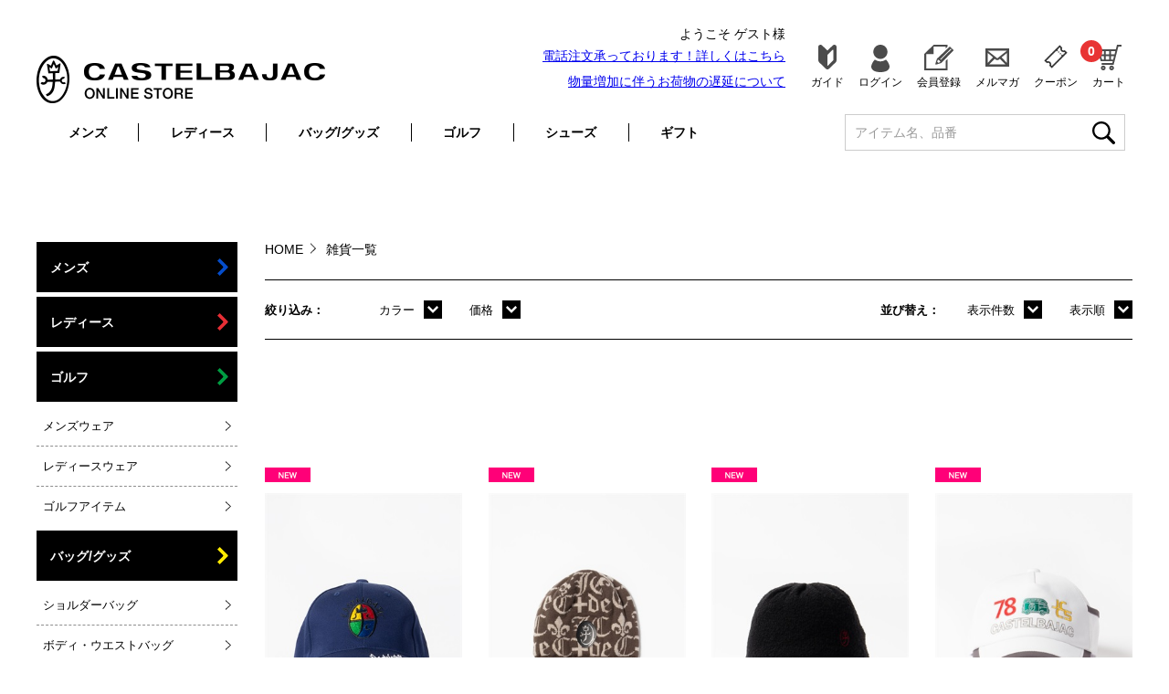

--- FILE ---
content_type: text/html; charset=utf-8
request_url: https://www.castelbajac.jp/Form/Product/ProductList.aspx?shop=0&cat=550&pgi=&cicon=&dosp=&dpcnt=60&img=1&max=&min=&sort=10&swrd=&udns=0&fpfl=0&col=&sfl=0&sbswrd=&pno=1
body_size: 66967
content:

<!DOCTYPE html>
<html>
<head id="ctl00_Head1"><meta charset="utf-8" /><meta name="viewport" content="width=device-width,user-scalable=no" /><title>
	雑貨一覧 | カステルバジャック（CASTELBAJAC）公式通販
</title><link rel="stylesheet" href="/Css/ress.css" /><link id="ctl00_lCommonCss" rel="stylesheet" media="(min-width:761px)" href="/Css/common.css?20181111" /><link rel="stylesheet" media="(max-width:760px)" href="/Css/common_sp.css" /><link id="ctl00_lPrintCss" rel="stylesheet" type="text/css" media="print" href="/Css/imports/print.css" /><link id="ctl00_lTooltipCss" rel="stylesheet" type="text/css" media="all" href="/Css/tooltip.css" />

<meta name="google-site-verification" content="4Z1LBZ8R0fkAzOStY2CPBDXAc5IWUB6BdoI38Vbx6JA" />


<script type="text/javascript" charset="Shift_JIS" src="/Js/w2.js?20240122"></script>
<script type="text/javascript" charset="Shift_JIS" src="/Js/w2.textboxevents.js"></script>

<script type="text/javascript" charset="Shift_JIS" src="/Js/jquery-3.6.0.min.js"></script>
<script type="text/javascript" charset="Shift_JIS" src="/Js/jquery-migrate-3.3.2.min.js"></script>

<script type="text/javascript" charset="Shift_JIS" src="/Js/AC_ActiveX.js"></script>
<script type="text/javascript" charset="Shift_JIS" src="/Js/AC_RunActiveContent.js"></script>

<link href="/Js/Slick/slick-theme.css" rel="stylesheet" type="text/css">
<link href="/Js/Slick/slick.css" rel="stylesheet" type="text/css">
<script type="text/javascript" src="/Js/Slick/slick.min.js"></script>

<script type="text/javascript" charset="UTF-8" src="/Js/ClientValidateScript.aspx"></script>
<script type="text/javascript" charset="UTF-8" src="/Js/jquery.biggerlink.min.js"></script>
<script type="text/javascript" charset="UTF-8" src="/Js/jquery.heightLine.js"></script>

<script type="text/javascript" charset="UTF-8" src="/Js/function.js?20240122"></script>
<script type="text/javascript" src="/Js/AutoKana/jquery.autoKana.js"></script>
<script type="text/javascript">
	
	function execAutoKanaWithKanaType(firstName, firstNameKana, lastName, lastNameKana) {
		execAutoKana(
			firstName,
			firstNameKana,
			lastName,
			lastNameKana,
			'FULLWIDTH_HIRAGANA');
	}
</script>

<link id="lsearchResultLayerCss" rel="stylesheet" href="/Css/searchResultLayer.css" type="text/css" media="screen">




<script type="text/javascript">
<!--
	// ページロード処理
	function pageLoad(sender, args) {
		// ページロード共通処理
		pageLoad_common();

		// function.js実行
		if (typeof initializeFunctionJs == "function") initializeFunctionJs();

		// body側のpageLoad実行
		if (typeof bodyPageLoad == "function") bodyPageLoad();
	}
//-->
</script>
<!-- Global site tag (gtag.js) - Google Ads: 785159101 -->
<script async src="https://www.googletagmanager.com/gtag/js?id=AW-785159101"></script>
<script>
  window.dataLayer = window.dataLayer || [];
  function gtag(){dataLayer.push(arguments);}
  gtag('js', new Date());

  gtag('config', 'AW-785159101');
  
</script>
<!-- Facebook Pixel Code -->
<script>
  !function(f,b,e,v,n,t,s)
  {if(f.fbq)return;n=f.fbq=function(){n.callMethod?
  n.callMethod.apply(n,arguments):n.queue.push(arguments)};
  if(!f._fbq)f._fbq=n;n.push=n;n.loaded=!0;n.version='2.0';
  n.queue=[];t=b.createElement(e);t.async=!0;
  t.src=v;s=b.getElementsByTagName(e)[0];
  s.parentNode.insertBefore(t,s)}(window, document,'script',
  'https://connect.facebook.net/en_US/fbevents.js');
  fbq('init', '488610201713128');
  fbq('track', 'PageView');
</script>
<noscript><img height="1" width="1" style="display:none"
  src="https://www.facebook.com/tr?id=488610201713128&ev=PageView&noscript=1"
/></noscript>
<!-- End Facebook Pixel Code -->
	
<script async src="https://s.yimg.jp/images/listing/tool/cv/ytag.js"></script>
<script>
window.yjDataLayer = window.yjDataLayer || [];
function ytag() { yjDataLayer.push(arguments); }
ytag({"type":"ycl_cookie"});
</script>
	
	
	
	<!-- User Heat Tag -->
<script type="text/javascript">
(function(add, cla){window['UserHeatTag']=cla;window[cla]=window[cla]||function(){(window[cla].q=window[cla].q||[]).push(arguments)},window[cla].l=1*new Date();var ul=document.createElement('script');var tag = document.getElementsByTagName('script')[0];ul.async=1;ul.src=add;tag.parentNode.insertBefore(ul,tag);})('//uh.nakanohito.jp/uhj2/uh.js', '_uhtracker');_uhtracker({id:'uhAimlUpQL'});
</script>
<!-- End User Heat Tag -->

<meta name="keywords" content="雑貨一覧,カステルバジャック,CASTELBAJAC,ゴルフ,ウェア,キャディバッグ,ゴルフバッグ,バッグ,キャリーケース,シューズ,キーケース" />
<meta name="description" content="カステルバジャック（CASTELBAJAC）オフィシャルオンラインショップの雑貨一覧一覧です。
ゴルフウェアをはじめ、バッグ、財布、キーケース、シューズなどのギフトに最適な雑貨類も販売。" />


<script src="/Js/products_list_init.js"></script>

<link rel="next" href="/Form/Product/ProductList.aspx?shop=0&cat=550&pgi=&cicon=&dosp=&dpcnt=60&img=1&max=&min=&sort=10&swrd=&udns=0&fpfl=0&col=&sfl=0&sbswrd=&pno=2" />

		<script src="//statics.a8.net/a8sales/a8sales.js"></script>
	
		<script type="text/javascript">
 (function(w,d,s){
  var f=d.getElementsByTagName(s)[0],j=d.createElement(s);
  j.async=true;j.src='https://dmp.im-apps.net/js/1010708/0001/itm.js';
  f.parentNode.insertBefore(j, f);
 })(window,document,'script');
</script>
	
		<!-- Global site tag (gtag.js) - Google Analytics -->
<script async src="https://www.googletagmanager.com/gtag/js?id=G-ZG3H0X509F"></script>
<script>
  window.dataLayer = window.dataLayer || [];
  function gtag(){dataLayer.push(arguments);}
  gtag('js', new Date());

  gtag('config', 'G-ZG3H0X509F');
</script>
	
		<script async src="https://s.yimg.jp/images/listing/tool/cv/ytag.js"></script>
<script>
window.yjDataLayer = window.yjDataLayer || [];
function ytag() { yjDataLayer.push(arguments); }
ytag({
  "type":"yjad_retargeting",
  "config":{
    "yahoo_retargeting_id": "M5ID50QLMG",
    "yahoo_retargeting_label": "",
    "yahoo_retargeting_page_type": "home",
    "yahoo_retargeting_items":[@@PRODUCT@@]
  }
});
</script>
	
		<meta name="facebook-domain-verification" content="2t7ov1p1sgw38e997kzi8st05atk2v" />
	
		<!-- LINE Tag Base Code -->
<!-- Do Not Modify -->
<script>
(function(g,d,o){
  g._ltq=g._ltq||[];g._lt=g._lt||function(){g._ltq.push(arguments)};
  var h=location.protocol==='https:'?'https://d.line-scdn.net':'http://d.line-cdn.net';
  var s=d.createElement('script');s.async=1;
  s.src=o||h+'/n/line_tag/public/release/v1/lt.js';
  var t=d.getElementsByTagName('script')[0];t.parentNode.insertBefore(s,t);
    })(window, document);
_lt('init', {
  customerType: 'account',
  tagId: '0ac32806-dcf5-487d-8e48-0f43e58394ef'
});
_lt('send', 'pv', ['0ac32806-dcf5-487d-8e48-0f43e58394ef']);
</script>
<noscript>
  <img height="1" width="1" style="display:none"
       src="https://tr.line.me/tag.gif?c_t=lap&t_id=0ac32806-dcf5-487d-8e48-0f43e58394ef&e=pv&noscript=1" />
</noscript>
<!-- End LINE Tag Base Code -->

	
		<!-- Google tag (gtag.js) -->
<script async src="https://www.googletagmanager.com/gtag/js?id=AW-785159101"></script>
<script>
  window.dataLayer = window.dataLayer || [];
  function gtag(){dataLayer.push(arguments);}
  gtag('js', new Date());

  gtag('config', 'AW-785159101');
</script>

	
		<!-- Meta Pixel Code -->
<script>
!function(f,b,e,v,n,t,s)
{if(f.fbq)return;n=f.fbq=function(){n.callMethod?
n.callMethod.apply(n,arguments):n.queue.push(arguments)};
if(!f._fbq)f._fbq=n;n.push=n;n.loaded=!0;n.version='2.0';
n.queue=[];t=b.createElement(e);t.async=!0;
t.src=v;s=b.getElementsByTagName(e)[0];
s.parentNode.insertBefore(t,s)}(window, document,'script',
'https://connect.facebook.net/en_US/fbevents.js');
fbq('init', '3665167287095909');
fbq('track', 'PageView');
</script>
<noscript><img height="1" width="1" style="display:none"
src="https://www.facebook.com/tr?id=3665167287095909&ev=PageView&noscript=1"
/></noscript>
<!-- End Meta Pixel Code -->
	
		<!-- Begin Mieruca Embed Code -->
<script type="text/javascript" id="mierucajs">
window.__fid = window.__fid || [];__fid.push([888657241]);
(function() {
function mieruca(){if(typeof window.__fjsld != "undefined") return; window.__fjsld = 1; var fjs = document.createElement('script'); fjs.type = 'text/javascript'; fjs.async = true; fjs.id = "fjssync"; var timestamp = new Date;fjs.src = ('https:' == document.location.protocol ? 'https' : 'http') + '://hm.mieru-ca.com/service/js/mieruca-hm.js?v='+ timestamp.getTime(); var x = document.getElementsByTagName('script')[0]; x.parentNode.insertBefore(fjs, x); };
setTimeout(mieruca, 500); document.readyState != "complete" ? (window.attachEvent ? window.attachEvent("onload", mieruca) : window.addEventListener("load", mieruca, false)) : mieruca();
})();
</script>
<!-- End Mieruca Embed Code -->
	

<!-- End User Heat Tag -->

<link href="http://fonts.googleapis.com/earlyaccess/notosansjp.css" /><link href="https://fonts.googleapis.com/css?family=Roboto:400,500,700" rel="stylesheet" /><meta property="og:title" content="雑貨一覧 | カステルバジャック（CASTELBAJAC）公式通販" /><meta property="og:type" content="article" /><meta property="og:url" content="https://www.castelbajac.jp/Form/Product/ProductList.aspx?shop=0&amp;cat=550&amp;pgi=&amp;cicon=&amp;dosp=&amp;dpcnt=60&amp;img=1&amp;max=&amp;min=&amp;sort=10&amp;swrd=&amp;udns=0&amp;fpfl=0&amp;col=&amp;sfl=0&amp;sbswrd=&amp;pno=1" /><meta property="og:image" content="https://www.castelbajac.jp/Contents/Feature/logo_wh750.png" /><meta property="og:site_name" content="カステルバジャック（CASTELBAJAC）公式通販" /><meta property="og:description" content="上質で遊び心をいっぱい感じさせる フレンチカジュアルのカステルバジャック。彼のエスプリ・世界観を、ラフで実用性の高いシルエットにのせて、アートとファッションの融合した個性的なウエアをご提案いたします。" /></head>
<body onload="">




<div id="wrap">
<form name="aspnetForm" method="post" action="/Form/Product/ProductList.aspx?shop=0&amp;cat=550&amp;pgi=&amp;cicon=&amp;dosp=&amp;dpcnt=60&amp;img=1&amp;max=&amp;min=&amp;sort=10&amp;swrd=&amp;udns=0&amp;fpfl=0&amp;col=&amp;sfl=0&amp;sbswrd=&amp;pno=1" id="aspnetForm" onsubmit="return (document.getElementById(&#39;__EVENTVALIDATION&#39;) != null);" onkeypress="return ((event.keyCode != 13) || (window.event.srcElement.type != &#39;text&#39;));">
<div>
<input type="hidden" name="__EVENTTARGET" id="__EVENTTARGET" value="" />
<input type="hidden" name="__EVENTARGUMENT" id="__EVENTARGUMENT" value="" />
<input type="hidden" name="__VIEWSTATE" id="__VIEWSTATE" value="/[base64]/[base64]////[base64]////[base64]////z///8GCAAAAANwaWQGCQAAAAAB9v////z///8GCwAAAAN2aWQJCQAAAAHz/////P///wYOAAAAA3BubwYPAAAAATEB8P////z///8GEQAAAANjYXQGEgAAAAM1NTAB7f////z///8GFAAAAARzd3JkCQkAAAAB6v////z///8GFwAAAAZzYnN3cmQJCQAAAAHn/////P///wYaAAAAA2NvbAkJAAAAAeT////8////Bh0AAAADaW1nBh4AAAABMQHh/////P///wYgAAAABHNvcnQGIQAAAAIxMAHe/////P///wYjAAAABWNpY29uCQkAAAAB2/////z///8GJgAAAANtaW4JCQAAAAHY/////P///wYpAAAAA21heAkJAAAAAdX////8////BiwAAAAFZHBjbnQGLQAAAAI2MAHS/////P///wYvAAAABHVkbnMGMAAAAAEwAc/////8////BjIAAAAEZG9zcAkJAAAAAcz////8////BjUAAAAEZnBmbAY2AAAAATAByf////z///8GOAAAAANzZmwGOQAAAAEwAcb////8////BjsAAAADcGdpCQkAAAABw/////z///8GPgAAAANiaWQJCQAAAAHA/////P///wZBAAAACmJyYW5kX25hbWUKCx4TRml4ZWRQdXJjaGFzZUZpbHRlcgUBMB4KUGFnZU51bWJlcgIBHgV0aXRsZQVH6ZuR6LKo5LiA6KanIHwg44Kr44K544OG44Or44OQ44K444Oj44OD44Kv77yIQ0FTVEVMQkFKQUPvvInlhazlvI/[base64]/////[base64]////[base64]/[base64]/[base64]/[base64]/[base64]/[base64]/pgJrosqlkAg8PFgIfIQUHYXJ0aWNsZWQCEA8WAh8hBacBaHR0cHM6Ly93d3cuY2FzdGVsYmFqYWMuanAvRm9ybS9Qcm9kdWN0L1Byb2R1Y3RMaXN0LmFzcHg/[base64]/[base64]/[base64]/[base64]/ve+/[base64]/[base64]/kvqHmoLzjgYzlronjgYRkAgMPZBYEAgEPFgIfLQUJc29ydFRhZzEzFgJmDxUCzQEvRm9ybS9Qcm9kdWN0L1Byb2R1Y3RMaXN0LmFzcHg/[base64]/kvqHmoLzjgYzpq5jjgYRkAgQPZBYEAgEPFgIfLQUJc29ydFRhZzE0FgJmDxUCzQEvRm9ybS9Qcm9kdWN0L1Byb2R1Y3RMaXN0LmFzcHg/[base64]/kvqHmoLzjgYzlronjgYRkAgMPFgQfMgUCMTIfLGgWAmYPFQEP5L6h5qC844GM5a6J44GEZAICD2QWBAIBDxYCHzIFAjEzFgJmDxUBD+S+oeagvOOBjOmrmOOBhGQCAw8WBB8yBQIxMx8saBYCZg8VAQ/[base64]/[base64]/[base64]/[base64]/[base64]/[base64]/jg4Pjg4goOTnjg5bjg6njg4Pjgq8tNDIpZAIED2QWHGYPFQFbL0Zvcm0vUHJvZHVjdC9Qcm9kdWN0RGV0YWlsLmFzcHg/[base64]/[base64]/[base64]/jg4vjg53jgrHku5jjgY3liLrnuY3lhaXjgorjgqvjg4Pjg4jjgr3jg7zjgq3jg6Pjg4Pjg5coOTnjg5bjg6njg4Pjgq8tNDgpZAIFD2QWHGYPFQFbL0Zvcm0vUHJvZHVjdC9Qcm9kdWN0RGV0YWlsLmFzcHg/[base64]/ok4TnhrHoo4/[base64]/ok4TnhrHoo4/lnLDku5jjgY3jg4vjg4Pjg4jjgq3jg6Pjg4Pjg5coMDHjg5vjg6/jgqTjg4gtNDgpZAICD2QWAmYPFQRuL0Zvcm0vUHJvZHVjdC9Qcm9kdWN0RGV0YWlsLmFzcHg/[base64]/ok4TnhrHoo4/lnLDku5jjgY3jg4vjg4Pjg4jjgq3jg6Pjg4Pjg5coOTnjg5bjg6njg4Pjgq8tNDgpZAIGD2QWGmYPFQFbL0Zvcm0vUHJvZHVjdC9Qcm9kdWN0RGV0YWlsLmFzcHg/[base64]/jgqTjg4gtNDIpZAICD2QWAmYPFQRuL0Zvcm0vUHJvZHVjdC9Qcm9kdWN0RGV0YWlsLmFzcHg/[base64]/jg6vjg7zkuIjjgr3jg4Pjgq/jgrkoMDHjg5vjg6/jgqTjg4gtNDYpZAICD2QWAmYPFQRuL0Zvcm0vUHJvZHVjdC9Qcm9kdWN0RGV0YWlsLmFzcHg/[base64]/[base64]/jg6vjg7zkuIjjgr3jg4Pjgq/[base64]/[base64]/[base64]/jg6vjg7zkuIjjgr3jg4Pjgq/jgrkoOTfjg4Hjg6PjgrPjg7zjg6vjgrDjg6zjg7wtNDYpZAIJD2QWHmYPFQFbL0Zvcm0vUHJvZHVjdC9Qcm9kdWN0RGV0YWlsLmFzcHg/[base64]/jgrfjg6fjg7PjgJFORVflrrbntIvjgqLjg7Pjgq/jg6vkuIjjgr3jg4Pjgq/[base64]/[base64]/jgrfjg6fjg7PjgJFORVflrrbntIvjgqLjg7Pjgq/jg6vkuIjjgr3jg4Pjgq/jgrkoOTnjg5bjg6njg4Pjgq8tNDYpZAIKD2QWHmYPFQFbL0Zvcm0vUHJvZHVjdC9Qcm9kdWN0RGV0YWlsLmFzcHg/[base64]/mn4Tjgq/jg6vjg7zkuIjjgr3jg4Pjgq/[base64]/[base64]/mn4Tjgq/jg6vjg7zkuIjjgr3jg4Pjgq/jgrkoOTnjg5bjg6njg4Pjgq8tNDYpZAILD2QWHmYPFQFbL0Zvcm0vUHJvZHVjdC9Qcm9kdWN0RGV0YWlsLmFzcHg/[base64]/mn4Tjgq/jg6vjg7zkuIjjgr3jg4Pjgq/[base64]/[base64]/mn4Tjgq/jg6vjg7zkuIjjgr3jg4Pjgq/jgrkoOTnjg5bjg6njg4Pjgq8tNDYpZAIMD2QWHGYPFQFbL0Zvcm0vUHJvZHVjdC9Qcm9kdWN0RGV0YWlsLmFzcHg/[base64]/mn4TjgqLjg7Pjgq/jg6vkuIjjgr3jg4Pjgq/jgrkoMjDjgqrjg6zjg7PjgrgtNDYpZAICD2QWAmYPFQRuL0Zvcm0vUHJvZHVjdC9Qcm9kdWN0RGV0YWlsLmFzcHg/[base64]/jg6vkuIjjgr3jg4Pjgq/[base64]/[base64]/[base64]/jg6vkuIjjgr3jg4Pjgq/jgrkoOTXjgrDjg6zjg7wtNDYpZAIPD2QWHGYPFQFbL0Zvcm0vUHJvZHVjdC9Qcm9kdWN0RGV0YWlsLmFzcHg/[base64]/jg6vjg7zkuIjjgr3jg4Pjgq/jgrkoMDHjg5vjg6/jgqTjg4gtNDYpZAICD2QWAmYPFQRuL0Zvcm0vUHJvZHVjdC9Qcm9kdWN0RGV0YWlsLmFzcHg/[base64]/jgY3lj6PjgobjgovjgoHlhoXjg6rjg5bjg5Hjg6rmn4Tjg5zjg7zjg4Djg7zjgq/jg6vjg7zjgr3jg4Pjgq/jgrkoMTLjg5njg7zjgrjjg6UtNDApZAIDD2QWAmYPFQRuL0Zvcm0vUHJvZHVjdC9Qcm9kdWN0RGV0YWlsLmFzcHg/[base64]/jgY3lj6PjgobjgovjgoHjg63jg7Pjg4njg7Pmn4Tjg4Hjgqfjg4Pjgq/jgq/jg6vjg7zjgr3jg4Pjgq/jgrkoNTnjg43jgqTjg5Pjg7wtNDApZAIDD2QWAmYPFQRuL0Zvcm0vUHJvZHVjdC9Qcm9kdWN0RGV0YWlsLmFzcHg/[base64]/[base64]/jg5XjgqPjg7zjgrnjg4vjg7zjgqvjg7zjgr3jg4Pjgq/jgrkoNTnjg43jgqTjg5Pjg7wtNDApZAIDD2QWAmYPFQRuL0Zvcm0vUHJvZHVjdC9Qcm9kdWN0RGV0YWlsLmFzcHg/[base64]/jgrkoMDHjg5vjg6/jgqTjg4gtNDApZAICD2QWAmYPFQRuL0Zvcm0vUHJvZHVjdC9Qcm9kdWN0RGV0YWlsLmFzcHg/[base64]/mn4Tjgq/jg6vjg7zjgr3jg4Pjgq/jgrkoMDHjg5vjg6/jgqTjg4gtNDApZAICD2QWAmYPFQRuL0Zvcm0vUHJvZHVjdC9Qcm9kdWN0RGV0YWlsLmFzcHg/[base64]/[base64]/[base64]/[base64]/[base64]/[base64]/jg4Pjg4goODjjg6/jgqTjg7Pjg6zjg4Pjg4ktNDgpZAIDD2QWAmYPFQRuL0Zvcm0vUHJvZHVjdC9Qcm9kdWN0RGV0YWlsLmFzcHg/[base64]/[base64]/jg4Pjg4goODDjg6zjg4Pjg4ktNDIpZAIED2QWAmYPFQRuL0Zvcm0vUHJvZHVjdC9Qcm9kdWN0RGV0YWlsLmFzcHg/[base64]/[base64]/jg4Pjg4goMDHjg5vjg6/jgqTjg4gtNDIpZAICD2QWAmYPFQRuL0Zvcm0vUHJvZHVjdC9Qcm9kdWN0RGV0YWlsLmFzcHg/[base64]/jg4Pjg4goOTnjg5bjg6njg4Pjgq8tNDIpZAIbD2QWGGYPFQFbL0Zvcm0vUHJvZHVjdC9Qcm9kdWN0RGV0YWlsLmFzcHg/[base64]/[base64]/[base64]/[base64]/776E776b776L776f7722776Z5p+E5Yi657mN5YWl44KK44Oh44OD44K344Ol5YiH5pu/[base64]/vvoTvvpvvvovvvp/vvbbvvpnmn4TliLrnuY3lhaXjgorjg6Hjg4Pjgrfjg6XliIfmm7/jgq3jg6Pjg4Pjg5coODDjg6zjg4Pjg4ktNDgpZAIDD2QWAmYPFQRuL0Zvcm0vUHJvZHVjdC9Qcm9kdWN0RGV0YWlsLmFzcHg/[base64]/[base64]/jgqTjg4gtNDIpZAICD2QWAmYPFQRuL0Zvcm0vUHJvZHVjdC9Qcm9kdWN0RGV0YWlsLmFzcHg/[base64]/[base64]/jg4Pjg4goNDPjg5rjg5Hjg7zjg5/jg7Pjg4gtNDIpZAIDD2QWAmYPFQRuL0Zvcm0vUHJvZHVjdC9Qcm9kdWN0RGV0YWlsLmFzcHg/[base64]/jg63jgrTvvIbjg4jjg6rjgrPjg63jg7zjg6vjg5fjg6rjg7Pjg4jjg4/[base64]/jg7Pjg4njg6vku5jjgY3msLflmqIoNTPjgrXjg4Pjgq/jgrktNDApZAICD2QWAmYPFQRuL0Zvcm0vUHJvZHVjdC9Qcm9kdWN0RGV0YWlsLmFzcHg/[base64]/[base64]/og73jgaTjgY3jgqLjg7zjg6Djgqvjg5Djg7woMDHjg5vjg6/jgqTjg4gtNDApZAICD2QWAmYPFQRuL0Zvcm0vUHJvZHVjdC9Qcm9kdWN0RGV0YWlsLmFzcHg/[base64]/og73jgaTjgY3jgqLjg7zjg6Djgqvjg5Djg7woOTnjg5bjg6njg4Pjgq8tNDApZAIlD2QWHGYPFQFbL0Zvcm0vUHJvZHVjdC9Qcm9kdWN0RGV0YWlsLmFzcHg/[base64]/mn4Tjgq/jg6vjg7zkuIjjgr3jg4Pjgq/jgrkoMDHjg5vjg6/jgqTjg4gtNDYpZAICD2QWAmYPFQRuL0Zvcm0vUHJvZHVjdC9Qcm9kdWN0RGV0YWlsLmFzcHg/[base64]/jg7zmn4Tjgq/jg6vjg7zkuIjjgr3jg4Pjgq/jgrkoNTnjg43jgqTjg5Pjg7wtNDYpZAIDD2QWAmYPFQRuL0Zvcm0vUHJvZHVjdC9Qcm9kdWN0RGV0YWlsLmFzcHg/[base64]/[base64]/[base64]/jgrfjg6fjg7PjgJHljZjoibLjg6Ljg4Hjg7zjg5Xjgrjjg6Pjgqzjg7zjg4njgqvjg6njg5Xjg6vjg6njgqTjg7PpnbTkuIsoOTnjg5bjg6njg4Pjgq8tNDYpZAIoD2QWHGYPFQFbL0Zvcm0vUHJvZHVjdC9Qcm9kdWN0RGV0YWlsLmFzcHg/[base64]/jg6vkuIjjgr3jg4Pjgq/jgrkoMDHjg5vjg6/jgqTjg4gtNDYpZAICD2QWAmYPFQRuL0Zvcm0vUHJvZHVjdC9Qcm9kdWN0RGV0YWlsLmFzcHg/[base64]/jg6vkuIjjgr3jg4Pjgq/jgrkoOTnjg5bjg6njg4Pjgq8tNDYpZAIpD2QWHGYPFQFbL0Zvcm0vUHJvZHVjdC9Qcm9kdWN0RGV0YWlsLmFzcHg/[base64]/[base64]/[base64]/[base64]/jgrkoNTnjg43jgqTjg5Pjg7wtNDYpZAIqD2QWGmYPFQFbL0Zvcm0vUHJvZHVjdC9Qcm9kdWN0RGV0YWlsLmFzcHg/[base64]/jg6vkuIjjgr3jg4Pjgq/[base64]/[base64]/jg6vkuIjjgr3jg4Pjgq/jgrkoOTnjg5bjg6njg4Pjgq8tNDYpZAIrD2QWGmYPFQFbL0Zvcm0vUHJvZHVjdC9Qcm9kdWN0RGV0YWlsLmFzcHg/[base64]/mn4TjgqLjg7Pjgq/jg6vkuIjjgr3jg4Pjgq/[base64]/[base64]/mn4TjgqLjg7Pjgq/jg6vkuIjjgr3jg4Pjgq/jgrkoOTnjg5bjg6njg4Pjgq8tNDYpZAIsD2QWGmYPFQFbL0Zvcm0vUHJvZHVjdC9Qcm9kdWN0RGV0YWlsLmFzcHg/[base64]/jg6vkuIjjgr3jg4Pjgq/[base64]/[base64]/[base64]/jg6vkuIjjgr3jg4Pjgq/jgrkoOTnjg5bjg6njg4Pjgq8tNDYpZAItD2QWGmYPFQFbL0Zvcm0vUHJvZHVjdC9Qcm9kdWN0RGV0YWlsLmFzcHg/[base64]/jgq/jg54r44Ot44K0SlHjgrnjg4vjg7zjgqvjg7zkuIjjgr3jg4Pjgq/jgrkoMDHjg5vjg6/jgqTjg4gtNDYpZAICD2QWAmYPFQRuL0Zvcm0vUHJvZHVjdC9Qcm9kdWN0RGV0YWlsLmFzcHg/[base64]/[base64]/jg6vjg7zkuIjjga/jgY3lj6PjgobjgovjgoHjgr/jg4Pjgq/jg63jgrTvvIbjg5zjg7zjg4Djg7zjgr3jg4Pjgq/jgrkoNzPjg5rjg7zjg6vjg5Tjg7Pjgq8tNDApZAIDD2QWAmYPFQRuL0Zvcm0vUHJvZHVjdC9Qcm9kdWN0RGV0YWlsLmFzcHg/[base64]/[base64]/jgqLjg7Pjgq/jg6vkuIjjga/jgY3lj6PjgobjgovjgoHjg5njg6vjg57jg7Pjg5njgqLjgr3jg4Pjgq/[base64]/[base64]/jg6vkuIjjga/jgY3lj6PjgobjgovjgoHjg5njg6vjg57jg7Pjg5njgqLjgr3jg4Pjgq/jgrkoNjLjg6njgqTjg4jjg5Hjg7zjg5fjg6stNDApZAIwD2QWHGYPFQFbL0Zvcm0vUHJvZHVjdC9Qcm9kdWN0RGV0YWlsLmFzcHg/[base64]/jgrfjg6fjg7PjgJHjgq/jg6vjg7zkuIjnt4/mn4Tjgr3jg4Pjgq/jgrkoMDHjg5vjg6/jgqTjg4gtNDApZAICD2QWAmYPFQRuL0Zvcm0vUHJvZHVjdC9Qcm9kdWN0RGV0YWlsLmFzcHg/[base64]/44Ki44Oz44Kv44Or5LiI44Gv44GN5Y+j44GP44KL44GP44KL44K544K/[base64]/jgqLjg7Pjgq/jg6vkuIjjga/jgY3lj6PjgY/jgovjgY/jgovjgrnjgr/jg7Pjg5fmn4Tjgr3jg4Pjgq/jgrkoNDLjg6njgqTjg6AtNDApZAIDD2QWAmYPFQRuL0Zvcm0vUHJvZHVjdC9Qcm9kdWN0RGV0YWlsLmFzcHg/[base64]/[base64]/jgY3lj6PjgY/jgovjgY/jgovjg4/jgqTjg5Pjgrnjgqvjgrnmn4Tjgr3jg4Pjgq/[base64]/[base64]/jgY3lj6PjgY/jgovjgY/jgovjg4/jgqTjg5Pjgrnjgqvjgrnmn4Tjgr3jg4Pjgq/jgrkoNzPjg5rjg7zjg6vjg5Tjg7Pjgq8tNDApZAIzD2QWGmYPFQFbL0Zvcm0vUHJvZHVjdC9Qcm9kdWN0RGV0YWlsLmFzcHg/[base64]/mn4TlupXjg5zjg7zjg4Djg7zjgrnjg4vjg7zjgqvjg7zkuIjjgr3jg4Pjgq/jgrkoNTnjg43jgqTjg5Pjg7wtNDYpZAICD2QWAmYPFQRuL0Zvcm0vUHJvZHVjdC9Qcm9kdWN0RGV0YWlsLmFzcHg/[base64]/vvbLvvpnvvb3vvobvvbDvvbbvvbDkuIjjgrnjg57jgqTjg6rjg7zmn4Tjgr3jg4Pjgq/jgrkoNTnjg43jgqTjg5Pjg7wtNDApZAIDD2QWAmYPFQRuL0Zvcm0vUHJvZHVjdC9Qcm9kdWN0RGV0YWlsLmFzcHg/[base64]/vvbLvvpnvvb3vvobvvbDvvbbvvbDkuIjvvprvvbDvvb3mn4TvvoDvvozvvp7ku5jjgY3jgr3jg4Pjgq/[base64]/[base64]/vvbLvvpnvvb3vvobvvbDvvbbvvbDkuIjvvprvvbDvvb3mn4TvvoDvvozvvp7ku5jjgY3jgr3jg4Pjgq/jgrkoOTXjgrDjg6zjg7wtNDApZAI2D2QWGmYPFQFbL0Zvcm0vUHJvZHVjdC9Qcm9kdWN0RGV0YWlsLmFzcHg/[base64]/lupXjg5HjgqTjg6vjg4vjg7zjg4/jgqTjga/jgY3lj6PluqbnlJjjg5zjg7zjg4Djg7zjgr3jg4Pjgq/jgrkoOTXjgrDjg6zjg7wtNDApZAI3D2QWGmYPFQFbL0Zvcm0vUHJvZHVjdC9Qcm9kdWN0RGV0YWlsLmFzcHg/[base64]/jg6vkuIjjgr3jg4Pjgq/[base64]/[base64]/[base64]/jg6vkuIjjgr3jg4Pjgq/jgrkoOTnjg5bjg6njg4Pjgq8tNDApZAI4D2QWGmYPFQFbL0Zvcm0vUHJvZHVjdC9Qcm9kdWN0RGV0YWlsLmFzcHg/[base64]/jgrkoNTPjgrXjg4Pjgq/jgrktNDApZAICD2QWAmYPFQRuL0Zvcm0vUHJvZHVjdC9Qcm9kdWN0RGV0YWlsLmFzcHg/[base64]/[base64]/[base64]/[base64]/[base64]/[base64]/[base64]/[base64]/[base64]" />
</div>

<script type="text/javascript">
//<![CDATA[
var theForm = document.forms['aspnetForm'];
if (!theForm) {
    theForm = document.aspnetForm;
}
function __doPostBack(eventTarget, eventArgument) {
    if (!theForm.onsubmit || (theForm.onsubmit() != false)) {
        theForm.__EVENTTARGET.value = eventTarget;
        theForm.__EVENTARGUMENT.value = eventArgument;
        theForm.submit();
    }
}
//]]>
</script>


<script src="/WebResource.axd?d=mDpTHLC5VXw2cKc70nyauTFg5eq7uUnZoDkS-T0Hm1wH9ZDZmNmiB6qJXpim7iM7QRNkdpoi-x2zViatusiKH6Q4po1htHu8iVXZJVkxNqw1&amp;t=638628531619783110" type="text/javascript"></script>


<script src="/ScriptResource.axd?d=CxeoeNNJMbjvTNg4C39VqLDohG9r1BhfDdDD2w-S5KJ0RC18IqUL7j5zWVjveseIUI2COHVOKhXjpOnrYPnkpiY2eg7bsFXyEq3wR7mJp5bf6Txal_15pM8QH3PuDgOx5QgO5PefI3uLCD7v0mf5DUlJCFrnkM2SJdMCs1u_3aI1&amp;t=2a9d95e3" type="text/javascript"></script>
<script src="/ScriptResource.axd?d=qTTTkDs3EbnP0ZPtopUeaLnIgqM9Rih6q0IC0tJ09fJpS9VWec_oAzanZAU5yGkfR3a-PBDAqvWD6t3-RB7t5qZaxvcxQlLCNGDdNEpecfrWXQmTaiUnepXLGZn5Nbz4xJ2voAagfQnm_GVDEgQ0uBxX6-lc8bgPfnDuVTUrdgvIFyeDNDLHMoI40sCjXGmZ0&amp;t=2a9d95e3" type="text/javascript"></script>
<div>

<input type="hidden" name="__VIEWSTATEGENERATOR" id="__VIEWSTATEGENERATOR" value="336F6414" />
<input type="hidden" name="__EVENTVALIDATION" id="__EVENTVALIDATION" value="/wEdAB5T5ERXuhxfwANw+DtVLLkQJ85AwcawoJZUJxx8UwuklnnvFGiU+syp5mGAttmT3DmIcQptArC9T7dazQsMS51H/YBEl2BMzfWvsyA8Hgy5fn1w75IoIZP+FhNtMfG47j8+BX5FMbADL0p4AY85gDDizbJ9CB41tgUFuC+pIyK370m1tBQUBFXtbWE+0rUa8b7mjy+VD+hNKWz4vYFErjrHTXca3i+DPWtdxzjVhe5qvTMcJMWCZ55zi/Yzn5VrvWmyM30/sQPwxbXBwFvqBYaiORP25codkiH4zNYkijrTP07E+YgcPZLUA3TDr/+LXBEMRXKr86Ouj7VCXwzbFBHwdNYHVw/dsYfDSNcFanKY/1T7ACWqSyM/ZNyGPdeJ0eT5Mf7tT3DqNZHU3Gn4AU98ZqlpZpqSSsjmcsIl4ehk2ysmceySPSdovFSR5Cslc9Ck3Who07PW+pDFtzhBURkI9zIEmvko31VjgNm/2HC2I0k84J/YGgn08cT7UYMjDwf7IeI+x4hzWwFYRNbtmG6Z30cC+kYg11b/Er8xcC+ICZ16oEzdWIlfhu+64cE/t2fal1E2wMhOYLo92zL2En14ZGn6H1Lkvi+y/WysjJvKRDgTP4Ii0U0vSR+U5SWJIUv1LSdJWlFt9OiCEM5ThSqyCtTo+97FBDqd6M1me066SQ==" />
</div>

<script type="text/javascript">
<!--
	// クリックジャック攻撃対策
	CheckClickJack('/Form/Blank.aspx');
//-->
</script>


<script type="text/javascript">
//<![CDATA[
Sys.WebForms.PageRequestManager._initialize('ctl00$smScriptManager', 'aspnetForm', ['tctl00$BodyHeaderMain$UpdatePanel1','','tctl00$BodyHeaderMain$upUpdatePanel2','','tctl00$ContentPlaceHolder1$ctl08',''], [], [], 90, 'ctl00');
//]]>
</script>



<header id="Header">
<div id="ctl00_BodyHeaderMain_UpdatePanel1">


</div>


<meta name="description" content="カステルバジャック（CASTELBAJAC）オフィシャルオンラインショップ。ゴルフウェアをはじめ、バッグ、財布、キーケース、シューズなどのギフトに最適な雑貨類も販売。" />



<link rel="shortcut icon" href="https://www.castelbajac.jp/favicon.ico" />
<link rel="icon" type="image/vnd.microsoft.icon" href="https://www.castelbajac.jp/favicon.ico" />
<link rel="apple-touch-icon" href="https://www.castelbajac.jp/apple-touch-icon.png" />


<div id="ctl00_BodyHeaderMain_upUpdatePanel2">


	<div class="headTop cf">
		<div class="inner">
			<h1 class="headLogo">
				<a href="http://www.castelbajac.jp/">
					<span class="pc"><img src="/Contents/ImagesPkg/common/logo_header_pc.png" alt="CASTELBAJAC ONLINE SHOP カステルバジャック オンラインショップ"></span>
					<span class="sp"><img src="/Contents/ImagesPkg/common/logo_header_sp.png" alt="カステルバジャック オンラインショップ"></span>
				</a>
			</h1>
						
			<div class="userInfo">
				<dl>
					<dt>
						ようこそ ゲスト様
						
					</dt>
							
					
					<dd><font color="#FF0000"><a href="/	Page/LP/telorder/index.aspx">電話注文承っております！詳しくは<u>こちら</u></a></font></dd><br>
				<dd><font color="#FF0000"><a href="https://www.castelbajac.jp/Page/attention/attention_251202.aspx"target="_blank">物量増加に伴うお荷物の遅延について</a></font></dd><br>
				<!--<dd><font color="#FF0000"><a href="https://www.castelbajac.jp/Page/attention/attention_251216.aspx"target="_blank">冬季期間中【12/26(金)正午～1/4(日)】の発送に関して</a></font></dd>-->			
						
							
				
							
				</dl>				
							
							
				</dl>					
			</div>
			<nav class="headUtility">
				<ul class="userMenu">
					<li class="guide"><a href="/Page/guide.aspx">ガイド</a></li>
					
					<li class="login"><a href="https://www.castelbajac.jp/Form/Login.aspx?nurl=%2fForm%2fProduct%2fProductList.aspx%3fshop%3d0%26cat%3d550%26pgi%3d%26cicon%3d%26dosp%3d%26dpcnt%3d60%26img%3d1%26max%3d%26min%3d%26sort%3d10%26swrd%3d%26udns%3d0%26fpfl%3d0%26col%3d%26sfl%3d0%26sbswrd%3d%26pno%3d1">ログイン</a></li>
					<li class="regist"><a href="https://www.castelbajac.jp/Form/User/UserRegistRegulation.aspx">会員登録</a></li>
					
					<li class="mailmagazine"><a href="/Form/User/MailMagazineRegistInput.aspx">メルマガ</a></li>
                    <li class="coupon"><a href="/Page/LP/coupon/index.aspx">クーポン</a></li>
					<li class="cart"><a href="/Form/Order/CartList.aspx">カート<span>0</span></a></li>
				</ul>
			</nav>
			<!--//headUtility-->
		</div>
	</div>
	<!--//headTop-->
				
	<nav id="glnav">
		<div class="openBtn">
			<ul>
				<li class="iconBar"></li>
				<li class="iconBar"></li>
				<li class="iconBar"></li>
			</ul>
			<span class="closeText">閉じる</span>
		</div>
		
		<div class="glnavInner cf">
			<p class="innerLogo"><img src="/Contents/ImagesPkg/common/logo_header_nav_sp.png" alt="CASTELBAJAC ONLINE SHOP"></p>

			<ul class="glnavUtility">
				<li>
					
					<span class="toggleBtn">ログイン・会員/メルマガ登録</span>
					<ul>
						<li class="login"><a href="https://www.castelbajac.jp/Form/Login.aspx?nurl=%2fForm%2fProduct%2fProductList.aspx%3fshop%3d0%26cat%3d550%26pgi%3d%26cicon%3d%26dosp%3d%26dpcnt%3d60%26img%3d1%26max%3d%26min%3d%26sort%3d10%26swrd%3d%26udns%3d0%26fpfl%3d0%26col%3d%26sfl%3d0%26sbswrd%3d%26pno%3d1">ログイン</a></li>
						<li class="regist"><a href="https://www.castelbajac.jp/Form/User/UserRegistRegulation.aspx">新規会員登録</a></li>
                        <li class="regist"><a href="/Form/User/MailMagazineRegistInput.aspx">メールマガジン登録</a></li>
					</ul>
					
				</li>
				
			</ul>
			
			<div class="headSearch">
				<p class="spNavTTL">キーワードから探す</p>
				<label class="cf">
					<input name="ctl00$BodyHeaderMain$tbSearchWord" type="text" maxlength="250" id="ctl00_BodyHeaderMain_tbSearchWord" placeholder="アイテム名、品番" onkeypress="if (event.keyCode==13){__doPostBack(&#39;ctl00$BodyHeaderMain$lbSearch&#39;,&#39;&#39;); return false;}" />
					<a id="ctl00_BodyHeaderMain_lbSearch" href="javascript:__doPostBack(&#39;ctl00$BodyHeaderMain$lbSearch&#39;,&#39;&#39;)"><img src="/Contents/ImagesPkg/common/icon_search.svg"></a>
				</label>
			</div>

			
			<ul class="headCategoryNav">
				<li class="categories">
					<span class="toggleBtn">カテゴリーから探す</span>
					<ul>
                        
						<li class="mens">
							<a href="/Form/Product/ProductList.aspx?shop=0&cat=100&pgi=&cicon=&dosp=&dpcnt=-1&img=1&max=&min=&sort=10&swrd=&udns=0&pno=1">メンズ</a>
							<div class="level2">
								<div class="inner">									
									<div class="navArea">
										<ul>
		<li>
			<a href='/Form/Product/ProductList.aspx?shop=0&amp;cat=100005&amp;pgi=&amp;cicon=&amp;dosp=&amp;dpcnt=60&amp;img=1&amp;max=&amp;min=&amp;sort=10&amp;swrd=&amp;udns=0&amp;fpfl=0&amp;col=&amp;sfl=0&amp;sbswrd=&amp;pno=1'>
				小物
			</a>
		</li>

		<li>
			<a href='/Form/Product/ProductList.aspx?shop=0&amp;cat=100007&amp;pgi=&amp;cicon=&amp;dosp=&amp;dpcnt=60&amp;img=1&amp;max=&amp;min=&amp;sort=10&amp;swrd=&amp;udns=0&amp;fpfl=0&amp;col=&amp;sfl=0&amp;sbswrd=&amp;pno=1'>
				トップス
			</a>
		</li>

		<li>
			<a href='/Form/Product/ProductList.aspx?shop=0&amp;cat=100008&amp;pgi=&amp;cicon=&amp;dosp=&amp;dpcnt=60&amp;img=1&amp;max=&amp;min=&amp;sort=10&amp;swrd=&amp;udns=0&amp;fpfl=0&amp;col=&amp;sfl=0&amp;sbswrd=&amp;pno=1'>
				ボトムス
			</a>
		</li>

		<li>
			<a href='/Form/Product/ProductList.aspx?shop=0&amp;cat=100010&amp;pgi=&amp;cicon=&amp;dosp=&amp;dpcnt=60&amp;img=1&amp;max=&amp;min=&amp;sort=10&amp;swrd=&amp;udns=0&amp;fpfl=0&amp;col=&amp;sfl=0&amp;sbswrd=&amp;pno=1'>
				バッグ
			</a>
		</li>
</ul>


									</div>
									<div class="imgArea">
										<figure><img src="/Contents/ImagesPkg/home/img_home_category_men25w.jpg" alt=""></figure>
									</div>
								</div>
							</div>							
						</li>
						<li class="womens">
							<a href="/Form/Product/ProductList.aspx?shop=0&cat=200&pgi=&cicon=&dosp=&dpcnt=80&img=1&max=&min=&sort=10&swrd=&udns=0&pno=1">レディース</a>
							<div class="level2">
								<div class="inner">
									<div class="navArea">
										<ul>
		<li>
			<a href='/Form/Product/ProductList.aspx?shop=0&amp;cat=200004&amp;pgi=&amp;cicon=&amp;dosp=&amp;dpcnt=60&amp;img=1&amp;max=&amp;min=&amp;sort=10&amp;swrd=&amp;udns=0&amp;fpfl=0&amp;col=&amp;sfl=0&amp;sbswrd=&amp;pno=1'>
				トップス
			</a>
		</li>

		<li>
			<a href='/Form/Product/ProductList.aspx?shop=0&amp;cat=200005&amp;pgi=&amp;cicon=&amp;dosp=&amp;dpcnt=60&amp;img=1&amp;max=&amp;min=&amp;sort=10&amp;swrd=&amp;udns=0&amp;fpfl=0&amp;col=&amp;sfl=0&amp;sbswrd=&amp;pno=1'>
				ボトムス
			</a>
		</li>

		<li>
			<a href='/Form/Product/ProductList.aspx?shop=0&amp;cat=200006&amp;pgi=&amp;cicon=&amp;dosp=&amp;dpcnt=60&amp;img=1&amp;max=&amp;min=&amp;sort=10&amp;swrd=&amp;udns=0&amp;fpfl=0&amp;col=&amp;sfl=0&amp;sbswrd=&amp;pno=1'>
				小物
			</a>
		</li>

		<li>
			<a href='/Form/Product/ProductList.aspx?shop=0&amp;cat=200008&amp;pgi=&amp;cicon=&amp;dosp=&amp;dpcnt=60&amp;img=1&amp;max=&amp;min=&amp;sort=10&amp;swrd=&amp;udns=0&amp;fpfl=0&amp;col=&amp;sfl=0&amp;sbswrd=&amp;pno=1'>
				バッグ
			</a>
		</li>
</ul>


									</div>
									<div class="imgArea">
										<figure><img src="/Contents/ImagesPkg/home/img_home_category_womens25W.jpg" alt=""></figure>
									</div>
								</div>
							</div>							
						</li>
						<li class="goods">
							<a href="/Form/Product/ProductList.aspx?shop=0&cat=400&pgi=&cicon=&dosp=&dpcnt=&img=1&max=&min=&sort=00&swrd=&udns=&pno=1">バッグ/グッズ</a>
							<div class="level2">
								<div class="inner">
									<div class="navArea">
										<ul>
											<li><a href="/Form/Product/ProductList.aspx?shop=0&cat=400001&pgi=&cicon=&dosp=&dpcnt=&img=1&max=&min=&sort=00&swrd=&udns=&pno=1">ショルダーバッグ</a></li>
											<li><a href="/Form/Product/ProductList.aspx?shop=0&cat=400002&pgi=&cicon=&dosp=&dpcnt=&img=1&max=&min=&sort=00&swrd=&udns=&pno=1">ボディ・ウエストバッグ</a></li>
											<li><a href="/Form/Product/ProductList.aspx?shop=0&cat=400003&pgi=&cicon=&dosp=&dpcnt=&img=1&max=&min=&sort=00&swrd=&udns=&pno=1">セカンド・クラッチバッグ</a></li>
											<li><a href="/Form/Product/ProductList.aspx?shop=0&cat=400004&pgi=&cicon=&dosp=&dpcnt=&img=1&max=&min=&sort=00&swrd=&udns=&pno=1">ビジネス・トートバッグ</a></li>
											<li><a href="/Form/Product/ProductList.aspx?shop=0&cat=400005&pgi=&cicon=&dosp=&dpcnt=&img=1&max=&min=&sort=00&swrd=&udns=&pno=1">リュック・ボストン・キャリー</a></li>
											<li><a href="/Form/Product/ProductList.aspx?shop=0&cat=400006&pgi=&cicon=&dosp=&dpcnt=-1&img=1&max=&min=&sort=14&swrd=&udns=0&pno=1">財布・小物</a></li>
											<li><a href="/Form/Product/ProductList.aspx?shop=0&cat=400007&pgi=&cicon=&dosp=&dpcnt=&img=1&max=&min=&sort=00&swrd=&udns=&pno=1">ベルト</a></li>
											<li><a href="/Form/Product/ProductList.aspx?shop=0&cat=600&pgi=&cicon=&dosp=&dpcnt=&img=1&max=&min=&sort=00&swrd=&udns=&pno=1">靴</a></li>
										</ul>
									</div>
									<div class="imgArea">
										<figure><img src="/Contents/ImagesPkg/home/img_home_category_bag.jpg" alt="バッグ"></figure>
									</div>
								</div>
							</div>							
						</li>
						<li class="golf">
  <a href="/Form/Product/ProductList.aspx?shop=0&cat=800&pgi=&cicon=&dosp=&dpcnt=&img=1&max=&min=&sort=00&swrd=&udns=&pno=1"
     class="nav-toggle"
     aria-controls="golfSub"
     aria-expanded="false">
    ゴルフ<span class="spView"></span>
  </a>
  <div class="level2" id="golfSub" hidden>
    <div class="inner">
      <div class="navArea">
        <ul>
          <li><a href="/Form/Product/ProductList.aspx?shop=0&pid=&vid=&cat=800001&swrd=">メンズウェア</a></li>
          <li><a href="/Form/Product/ProductList.aspx?shop=0&pid=&vid=&cat=800003&swrd=">レディースウェア</a></li>
          <li><a href="/Form/Product/ProductList.aspx?shop=0&pid=&vid=&cat=800002&swrd=">ゴルフアイテム</a></li>
        </ul>
      </div>
      <div class="imgArea">
        <figure><img src="/Contents/ImagesPkg/home/img_home_category_golf25a.jpg" alt="ゴルフ"></figure>
      </div>
    </div>
  </div>
</li>
						
						<li class="shoes">
							<a href="/Form/Product/ProductList.aspx?shop=0&cat=600&pgi=&cicon=&dosp=&dpcnt=&img=1&max=&min=&sort=00&swrd=&udns=&pno=1">シューズ</a>
						</li>
						
						
						<li class="gift">
							<a href="/Form/Product/ProductList.aspx?cat=300">ギフト</a>
						</li>
                        
						
						<!--<li class="shoes">
							<a href="/Form/Product/ProductList.aspx?shop=0&pid=&vid=&cat=950&swrd=">予約アイテム</a>
						</li>-->

					</ul>					
				</li><!--//categories-->
                
                
                <li class="ranking"><a href="/Page/ranking.aspx">ランキングを見る</a></li>
				<li class="newItem"><a href="/Form/Product/ProductList.aspx?shop=0&pid=&vid=&cat=&cicon=8">新着アイテムを見る</a></li>
                <li class="newItem"><a href="/Form/Product/ProductList.aspx?shop=0&pid=&vid=&cat=900&swrd=">セールアイテムを見る</a></li>
				
                
				<li class="about">
					<span class="toggleBtn">ガイド</span>
					<ul>
                        <li><a href="/Page/guide.aspx">ご利用ガイド</a></li>
                        <li><a href="/Page/LP/coupon/index.aspx">クーポンの利用方法</a></li>
                        <li><a href="/Page/LP/member/index.aspx">会員ランクについて</a></li>
						<li><a href="/Page/Profile/aboutCastelBajac.aspx">カステルバジャックについて</a></li>
					</ul>
				</li>
                
                
				<li class="contact"><a href="/Page/shoplist/">店舗を探す</a></li>
				
				<li class="contact"><a href="https://www.castelbajac.jp/Form/Inquiry/InquiryInput.aspx">お問い合わせ</a></li>
			</ul>
		</div>
		<!-- //glnavInner-->
		<div id="glnavBg"></div>
	</nav>
						
						
						

   <div class="headNews"><a href="https://www.castelbajac.jp/Page/LP/telorder/index.aspx">電話注文承っております！詳しくは<u>こちら</u></a></div><br>
												
<div class="headNews"><a href="https://www.castelbajac.jp/Page/attention/attention_251202.aspx">物量増加に伴うお荷物の遅延について</a></div><br>
						
<!--<div class="headNews"><a href="https://www.castelbajac.jp/Page/attention/attention_251216.aspx">冬季期間中【12/26(金)正午～1/4(日)】の発送に関して</a></div><br>-->
						
	


</div>



</header>


	
<main id="main">


<script type="text/javascript">

	$(function () {

		// 商品一覧:詳細検索
		function getUrlVars() {
			var vars = [], hash;
			var hashes = window.location.href.slice(window.location.href.indexOf('?') + 1).split('&');
			for (var i = 0; i < hashes.length; i++) {
				hash = hashes[i].split('=');
				vars.push(hash[0]);
				vars[hash[0]] = hash[1];
			}
			return vars;
		}

		//ソート
		$(".btnSortSearch").click(function () {

			var urlVars = getUrlVars();

			// 店舗ID
			var $shop = (urlVars["shop"] == undefined)
				? "0"
				: urlVars["shop"];
			// カテゴリ及びカテゴリ名
			if (urlVars["cat"] != "") {
				var $cat = urlVars["cat"];
				var $catName = "";
			} else {
				var $cat = "";
				var $catName = "";
			}
			// ブランド
			var $bid = (urlVars["bid"] == undefined) ? "" : urlVars["bid"];
			var $brand = "";
			// Product Group ID
			var $productGroupId = "&pgi=";
			$productGroupId = $productGroupId + ((urlVars["pgi"] == undefined) ? "" : urlVars["pgi"]);
			// キャンペーンアイコン
			var $cicon = "&cicon="
				+ ((urlVars["cicon"] == undefined)
					? ""
					: urlVars["cicon"]);
			// 特別価格商品の表示
			var $dosp = "&dosp="
				+ ((urlVars["dosp"] == undefined)
					? ""
					: urlVars["dosp"]);
			// 表示件数
			if ($("select[name='dpcnt'] option:selected").val() != "") {
				var $dpcnt = "&dpcnt="
					+ $("select[name='dpcnt'] option:selected").val();
			}else if ($("select[name='dpcnt']").val() != "") {
				var $dpcnt = "&dpcnt="
					+ $("select[name='dpcnt']").val();
			}else {
				var $dpcnt = "&dpcnt="
					+ ((urlVars["img"] == "1")
						? "60"
						: "60");
			}
			// 画像表示区分
			var $img = "&img="
				+ ((urlVars["img"] == undefined)
					? ""
					: urlVars["img"]);
			// 価格帯
			if ($("select[name='price'] option:selected").val() != ",") {
				var price = $("select[name='price'] option:selected").val();
				priceValue = price.split(",");
				var $min = "&min=" + priceValue[0];
				var $max = "&max=" + priceValue[1];
			} else {
				var $min = "&min=";
				var $max = "&max=";
			}
			// 表示順
			if ($("select[name='sort'] option:selected").val() != "") {
				var $sort = "&sort=" + $("select[name='sort'] option:selected").val();
			} else if ($("select[name='sort']").val() != "") {
				var $sort = "&sort=" + $("select[name='sort']").val();
			} else {
				var $sort = "&sort=10";
			}
			// キーワード
			if ($("input.sort-word").val() != "") {
				var $swrd = "&swrd=" + $("input.sort-word").val();
			} else {
				var $swrd = "&swrd=";
			}
			// 在庫
			if (urlVars["udns"] != "") {
				var $udns = "&udns=" + urlVars["udns"];
			} else {
				var $udns = "&udns=";
			}

			// アイテム
			if ($("select.searchItem option:selected").val() != "") {
				var $item = "&_item=" + $("select.searchItem option:selected").val();
			} else {
				var $item = "&_item=";
			}
			// カラー
			if ($("select.searchColor option:selected").val() != "") {
				var $color = "&_color=" + $("select.searchColor option:selected").val();
			} else {
				var $color = "&_color=";
			}

			// 指定したURLにジャンプ(1ページ目へ)
			if (("False" == "True") && ($catName != "")) {
				if (("False" == "True") && ($brand != "")) {
					var rootUrl = "/" + $brand + "-" + $catName + "/brandcategory/" + $bid + "/" + $shop + "/" + $cat + "/?";
				} else {
					var rootUrl = "/" + $catName + "/category/" + $shop + "/" + $cat + "/?";
				}
			} else {
				var rootUrl = "/Form/Product/ProductList.aspx?shop=" + $shop
					+ "&cat=" + $cat + (($bid != "") ? "&bid=" + $bid : "");
			}
			location.href = rootUrl + $productGroupId + $cicon + $dosp + $dpcnt + $img + $max + $min + $sort + $swrd + $udns + $color + $item +"&pno=1";
		});

	});

	function enterSearch() {
		//EnterキーならSubmit
		if (window.event.keyCode == 13) document.formname.submit();
	}
</script>
<script type="text/javascript">
$(function(){
	var objVals = {
		"item"	 : $('input[name="itemTop"]:checked').val(),
		"color"	 : $('input[name="colorTop"]:checked').val(),
		"price"	 : $('input[name="priceTop"]:checked').val()
	};
	var objKeys = {
		"item" : "_item",
		"color" : "_color",
		"min" : "min",
		"max" : "max"
	}
	var objParams = getParams();
	var strParm = "";

	//dispItem
	if (objParams["cat"] && objParams["cat"].length > 3) {
		$(".dispItem").hide();
	}

	//colorVariationImage
	if (objParams["_color"]) {
		$("ul.hoverVariation > li").each(function(index) {
			$main = $("#imgProductImage", this);

			$("div.variation img", this).each(function(index) {
				tmpSrc = $(this).attr("src")
				if (tmpSrc.indexOf(objParams["_color"] +"_L.jpg") > 0) {
					$main.attr("src", tmpSrc)
					return false;
				}
			});
		});
	}

	//searchTag
	var cntSTag = 0;
	$(".searchTag").hide();
	for (key in objVals) {
		if (objVals[key]) {
			$("#searchTag_"+ key +" span").text($("#"+ key + objVals[key].replace(",", "-")).next("span").text());
			$("#searchTag_"+ key).show();
			cntSTag ++;
		}
	}
	if (cntSTag) {
		$("#searchTag_reset").show();
	}

	$('.searchTag').click(function () {
		var thisKey = $(this).attr("id").replace("searchTag_", "");
		loopParam: for (pKey in objParams) {
			if (pKey == objKeys[thisKey]) continue;
			if ((pKey == "min" || pKey == "max") && thisKey == "price") continue;
			if (thisKey == "reset") {
				for (key in objKeys) {
					if (objKeys[key] == pKey) continue loopParam;
				}
			}
			strParm = (strParm ? strParm + "&" : "") + pKey +"="+ objParams[pKey];
		}

		location.href = "?" + strParm;
	});

	//searchClick
	$('.searchClick').click(function () {
		var thisKey = $(this).attr("name").replace("Top", "").replace("Left", "");
		if (objVals[thisKey] == $(this).val()) {
			var delKey = thisKey;
		}
		objVals[thisKey] = $(this).val();
		objVals[delKey] = "";
		if (objVals["price"]) {
			objTmp = objVals["price"].split(",");
			objVals["min"] = objTmp[0];
			objVals["max"] = objTmp[1];
		} else {
			objVals["min"] = "";
			objVals["max"] = "";
		}

		for (pKey in objParams) {
			if (pKey == objKeys[delKey]) continue;
			if ((pKey == "min" || pKey == "max") && delKey == "price") continue;
			for (key in objKeys) {
				if (pKey == objKeys[key]) {
					objParams[pKey] = objVals[key];
					objVals[key] = "";
				}
			}
			strParm = (strParm ? strParm + "&" : "") + pKey +"="+ objParams[pKey];
		}

		for (key in objKeys) {
			if (objVals[key]) {
				strParm = (strParm ? strParm + "&" : "") + objKeys[key] +"="+ objVals[key];
			}
		}

		location.href = "?" + strParm;
	});

	function getParams(){
		var vars = {}, hash;
		if (window.location.href.indexOf('?') < 0) return false;
		var hashes = window.location.href.slice(window.location.href.indexOf('?') + 1).split('&');
		for(var i = 0; i < hashes.length; i++) {
			hash = hashes[i].split('=');
			vars[hash[0]] = hash[1];
		}
		return vars;
	}
});
</script>
	
	
	<div id="mainWrap" class="cf">
		<div id="leftNavArea">
			
			
	
			<nav class="leftCategories">
				<ul>
					<li class="mens"><a href="/Form/Product/ProductList.aspx?shop=0&pid=&vid=&cat=100&swrd=">メンズ</a></li>
					<li class="womens"><a href="/Form/Product/ProductList.aspx?shop=0&pid=&vid=&cat=200&swrd=">レディース</a></li>
					<li class="golf">
						<a href="/Form/Product/ProductList.aspx?shop=0&cat=800&pgi=&cicon=&dosp=&dpcnt=&img=1&max=&min=&sort=00&swrd=&udns=&pno=1">ゴルフ</a>
					<ul class="level2">
						<li><a href="/Form/Product/ProductList.aspx?shop=0&pid=&vid=&cat=800001&swrd=">メンズウェア</a></li>
						<li><a href="/Form/Product/ProductList.aspx?shop=0&pid=&vid=&cat=800003&swrd=">レディースウェア</a></li>
						<li><a href="/Form/Product/ProductList.aspx?shop=0&pid=&vid=&cat=800002&swrd=">ゴルフアイテム</a></li>
						</ul>
					</li>	
					<li class="goods">
						<a href="/Form/Product/ProductList.aspx?shop=0&cat=400&pgi=&cicon=&dosp=&dpcnt=80&img=1&max=&min=&sort=10&swrd=&udns=0&fpfl=0&col=&pno=1">バッグ/グッズ</a>
						<ul class="level2">
							<li><a href="/Form/Product/ProductList.aspx?shop=0&cat=400001&pgi=&cicon=&dosp=&dpcnt=&img=1&max=&min=&sort=00&swrd=&udns=&pno=1">ショルダーバッグ</a></li>
							<li><a href="/Form/Product/ProductList.aspx?shop=0&cat=400002&pgi=&cicon=&dosp=&dpcnt=&img=1&max=&min=&sort=00&swrd=&udns=&pno=1">ボディ・ウエストバッグ</a></li>
							<li><a href="/Form/Product/ProductList.aspx?shop=0&cat=400003&pgi=&cicon=&dosp=&dpcnt=&img=1&max=&min=&sort=00&swrd=&udns=&pno=1">セカンド・クラッチバッグ</a></li>
							<li><a href="/Form/Product/ProductList.aspx?shop=0&cat=400004&pgi=&cicon=&dosp=&dpcnt=&img=1&max=&min=&sort=00&swrd=&udns=&pno=1">ビジネス・トートバッグ</a></li>
							<li><a href="/Form/Product/ProductList.aspx?shop=0&cat=400005&pgi=&cicon=&dosp=&dpcnt=&img=1&max=&min=&sort=00&swrd=&udns=&pno=1">リュック・ボストン・キャリー</a></li>
							<li><a href="/Form/Product/ProductList.aspx?shop=0&cat=400006&pgi=&cicon=&dosp=&dpcnt=&img=1&max=&min=&sort=00&swrd=&udns=&pno=1">財布・小物</a></li>
							<li><a href="/Form/Product/ProductList.aspx?shop=0&cat=400007&pgi=&cicon=&dosp=&dpcnt=&img=1&max=&min=&sort=00&swrd=&udns=&pno=1">ベルト</a></li>
						</ul>							
					</li>
					<!--<li class="ranking"><a href="/Form/Product/ProductList.aspx?shop=0&pid=&vid=&cat=201&swrd=">キッズ</a></li>-->
					<li class="ranking"><a href="/Form/Product/ProductList.aspx?shop=0&cat=600&pgi=&cicon=&dosp=&dpcnt=&img=1&max=&min=&sort=00&swrd=&udns=&pno=1">シューズ</a></li>
					
					<li class="ranking"><a href="/Form/Product/ProductList.aspx?shop=0&pid=&vid=&cat=300&swrd=">ギフト</a></li>
					
					<li class="ranking"><a href="/Page/ranking.aspx">ランキングを見る</a></li>
					<li class="ranking"><a href="/Form/Product/ProductList.aspx?shop=0&pid=&vid=&cicon=8&swrd=">新着アイテム</a></li>
					<!--<li class="ranking"><a href="/Form/Product/ProductList.aspx?shop=0&pid=&vid=&cicon=7&swrd=">再入荷アイテム</a></li>-->
                    <li class="ranking"><a class="leftCategories_sale" href="/Form/Product/ProductList.aspx?shop=0&pid=&vid=&cat=900&swrd=">セール</a></li>
				</ul>
			</nav><!--//leftCategories-->
			<nav class="leftRefineNav">
				<h3 class="leftRefineTTL">絞り込み検索</h3>
				<ul>
					<li>
						<span class="toggleBtn">カラー</span>
						<ul>
							<li><label><input id="color10" type="radio" name="colorTop" class="searchClick" value="10"><span>ホワイト</span></label></li>
							<li><label><input id="color11" type="radio" name="colorTop" class="searchClick" value="11"><span>オレンジ</span></label></li>
							<li><label><input id="color12" type="radio" name="colorTop" class="searchClick" value="12"><span>ブラウン</span></label></li>
							<li><label><input id="color13" type="radio" name="colorTop" class="searchClick" value="13"><span>ピンク</span></label></li>
							<li><label><input id="color20" type="radio" name="colorTop" class="searchClick" value="20"><span>ブラック</span></label></li>
							<li><label><input id="color30" type="radio" name="colorTop" class="searchClick" value="30"><span>ブルー</span></label></li>
							<li><label><input id="color40" type="radio" name="colorTop" class="searchClick" value="40"><span>レッド</span></label></li>
							<li><label><input id="color50" type="radio" name="colorTop" class="searchClick" value="50"><span>グリーン</span></label></li>
							<li><label><input id="color60" type="radio" name="colorTop" class="searchClick" value="60"><span>イエロー</span></label></li>
							<li><label><input id="color70" type="radio" name="colorTop" class="searchClick" value="70"><span>グレー</span></label></li>
							<li><label><input id="color80" type="radio" name="colorTop" class="searchClick" value="80"><span>パープル</span></label></li>
							<li><label><input id="color90" type="radio" name="colorTop" class="searchClick" value="90"><span>ベージュ</span></label></li>
						</ul>							
					</li>
					<li>
						<span class="toggleBtn">価格</span>
						<ul>
							<li><label><input id="price-10000" type="radio" name="priceTop" class="searchClick" value=",10000"><span> ～ 10,000円</span></label></li>
							<li><label><input id="price10001-20000" type="radio" name="priceTop" class="searchClick" value="10001,20000"><span>10,001円 ～ 20,000円</span></label></li>
							<li><label><input id="price20001-" type="radio" name="priceTop" class="searchClick" value="20001,"><span>20,001円 ～ </span></label></li>
						</ul>							
					</li>
				</ul>
			</nav><!--//leftCategories-->
			
	
			<ul class="leftBanArea">
                <li><a href="/Page/LP/member/index.aspx"><img src="/Contents/ImagesPkg/common/left_ban_member.png" alt="会員ランクについて"></a></li>
				<li><a href="/Page/guide.aspx#Guide06"><img src="/Contents/ImagesPkg/common/left_ban_giftwrapping.png" alt="ギフト梱包について"></a></li>
				<li><a href="/Form/User/MailMagazineRegistInput.aspx"><img src="/Contents/ImagesPkg/common/left_ban_mailmagazine.png" alt="メルマガ会員登録はこちら"></a></li>
				<!--<li><a href="https://www.instagram.com/castelbajac_onlineshop/" target="_blank"><img src="../../../Contents/ImagesPkg/common/left_ban_insta.png" alt="公式インスタグラム"></a></li>-->
				<li><a href="https://www.castelbajac.jp/Page/guide.aspx#Guide05" target="_blank"><img src="../../../Contents/ImagesPkg/common/left_ban_shiptoday.jpg" alt="即日発送"></a></li>
				<li><a href="https://www.castelbajac.jp/Page/guide.aspx#Guide08" target="_blank"><img src="../../../Contents/ImagesPkg/common/left_ban_sizechange.jpg" alt="サイズ交換無料"></a></li>
				<li><a href="https://www.castelbajac.jp/Page/guide.aspx#Guide07" target="_blank"><img src="../../../Contents/ImagesPkg/common/left_ban_stockorder.jpg" alt="取り寄せサービス"></a></li>
				<li><a href="https://www.castelbajac.jp/Page/guide.aspx#Guide05" target="_blank"><img src="../../../Contents/ImagesPkg/common/left_ban_freeship.jpg" alt="送料無料"></a></li>
			</ul>
		</div>
		
		
		<div id="mainContents">
			<div class="breadcrumbs">
        <ul>
        <li><a href="/">HOME</a></li>
					<li>		<a href='/Form/Product/ProductList.aspx?shop=0&amp;cat=550&amp;pgi=&amp;cicon=&amp;dosp=&amp;dpcnt=60&amp;img=1&amp;max=&amp;min=&amp;sort=10&amp;swrd=&amp;udns=0&amp;fpfl=0&amp;col=&amp;sfl=0&amp;sbswrd=&amp;pno=1'>			雑貨一覧		</a>	</li>
        
        </ul>
			</div>
			
			<section id="productsListSection">
				
        

				<!--▽ カテゴリHTML領域 ▽-->
				<div id="ctl00_ContentPlaceHolder1_ctl03_divCategoryHtml"><!--
<h1>Default.html�ł��B</h1>
-->
</div>
				<!--▽ 商品グループページHTML領域 ▽-->
				
				<!--△ 商品グループページHTML領域 △-->
			
			
				<div id="itemSortBox" class="cf">
					<dl class="refineList">
						<dt>絞り込み</dt>
						<dd class="dispItem">
						<dd>
							<span>カラー</span>
							<ul>
							<li><label><input id="color10" type="radio" name="colorLeft" class="searchClick" value="10"><span>ホワイト</span></label></li>
							<li><label><input id="color11" type="radio" name="colorLeft" class="searchClick" value="11"><span>オレンジ</span></label></li>
							<li><label><input id="color12" type="radio" name="colorLeft" class="searchClick" value="12"><span>ブラウン</span></label></li>
							<li><label><input id="color13" type="radio" name="colorLeft" class="searchClick" value="13"><span>ピンク</span></label></li>
							<li><label><input id="color20" type="radio" name="colorLeft" class="searchClick" value="20"><span>ブラック</span></label></li>
							<li><label><input id="color30" type="radio" name="colorLeft" class="searchClick" value="30"><span>ブルー</span></label></li>
							<li><label><input id="color40" type="radio" name="colorLeft" class="searchClick" value="40"><span>レッド</span></label></li>
							<li><label><input id="color50" type="radio" name="colorLeft" class="searchClick" value="50"><span>グリーン</span></label></li>
							<li><label><input id="color60" type="radio" name="colorLeft" class="searchClick" value="60"><span>イエロー</span></label></li>
							<li><label><input id="color70" type="radio" name="colorLeft" class="searchClick" value="70"><span>グレー</span></label></li>
							<li><label><input id="color80" type="radio" name="colorLeft" class="searchClick" value="80"><span>パープル</span></label></li>
							<li><label><input id="color90" type="radio" name="colorLeft" class="searchClick" value="90"><span>ベージュ</span></label></li>
						</ul>
						</dd>
						<dd>
							<span>価格</span>
							<ul>
							<li><label><input id="price-10000" type="radio" name="priceLeft" class="searchClick" value=",10000"><span> ～ 10,000円</span></label></li>
							<li><label><input id="price10001-20000" type="radio" name="priceLeft" class="searchClick" value="10001,20000"><span>10,001円 ～ 20,000円</span></label></li>
							<li><label><input id="price20001-" type="radio" name="priceLeft" class="searchClick" value="20001,"><span>20,001円 ～ </span></label></li>
						</ul>
						</dd>
					</dl><!--//refineList -->
					

<dl class="sortList">
	<dt>並び替え</dt>
	<dd>
		
		<span>表示件数</span>
		<ul>
		
			<li><a href='/Form/Product/ProductList.aspx?shop=0&amp;cat=550&amp;pgi=&amp;cicon=&amp;dosp=&amp;dpcnt=20&amp;img=1&amp;max=&amp;min=&amp;sort=10&amp;swrd=&amp;udns=0&amp;fpfl=0&amp;col=&amp;sfl=0&amp;sbswrd=&amp;pno=1'>
							20</a></li>
			
		
			<li><a href='/Form/Product/ProductList.aspx?shop=0&amp;cat=550&amp;pgi=&amp;cicon=&amp;dosp=&amp;dpcnt=40&amp;img=1&amp;max=&amp;min=&amp;sort=10&amp;swrd=&amp;udns=0&amp;fpfl=0&amp;col=&amp;sfl=0&amp;sbswrd=&amp;pno=1'>
							40</a></li>
			
		
			
			<li class="active"><span>60</span></li>
		
			<li><a href='/Form/Product/ProductList.aspx?shop=0&amp;cat=550&amp;pgi=&amp;cicon=&amp;dosp=&amp;dpcnt=80&amp;img=1&amp;max=&amp;min=&amp;sort=10&amp;swrd=&amp;udns=0&amp;fpfl=0&amp;col=&amp;sfl=0&amp;sbswrd=&amp;pno=1'>
							80</a></li>
			
		
		</ul>
		
	</dd>
	<dd>
		
		<span>表示順</span>
		<ul>
		
			
			<li class="active"><span>新着順</span></li>
		
			<li class="sortTag12"><a href="/Form/Product/ProductList.aspx?shop=0&amp;cat=550&amp;pgi=&amp;cicon=&amp;dosp=&amp;dpcnt=60&amp;img=1&amp;max=&amp;min=&amp;sort=12&amp;swrd=&amp;udns=0&amp;fpfl=0&amp;col=&amp;sfl=0&amp;sbswrd=&amp;pno=1">価格が安い</a></li>
			
		
			<li class="sortTag13"><a href="/Form/Product/ProductList.aspx?shop=0&amp;cat=550&amp;pgi=&amp;cicon=&amp;dosp=&amp;dpcnt=60&amp;img=1&amp;max=&amp;min=&amp;sort=13&amp;swrd=&amp;udns=0&amp;fpfl=0&amp;col=&amp;sfl=0&amp;sbswrd=&amp;pno=1">価格が高い</a></li>
			
		
			<li class="sortTag14"><a href="/Form/Product/ProductList.aspx?shop=0&amp;cat=550&amp;pgi=&amp;cicon=&amp;dosp=&amp;dpcnt=60&amp;img=1&amp;max=&amp;min=&amp;sort=14&amp;swrd=&amp;udns=0&amp;fpfl=0&amp;col=&amp;sfl=0&amp;sbswrd=&amp;pno=1">お気に入り登録数</a></li>
			
		
		</ul>
		
	</dd>
</dl><!--//sortList -->
		
				</div>
				<!--//#itemSortBox-->
				
				<div id="itemSortBoxSP">
					<div class="inner">
						

	
<dl class="sortList">
	<dt><span class="tabChangeBtn">表示方法を変更 ▼</span></dt>
	<dd>
		<p class="itemSortBoxTTL">表示方法を変更</p>
		<ul>
			<li>
				<span>表示件数</span>
				<select name="dpcnt">
					
					
						<option value="20">20</option>
						
					
						<option value="40">40</option>
						
					
						
						<option selected="" value="60">60</option>
					
						<option value="80">80</option>
						
					
				</select>
			</li>
			<li>
				<span>表示順</span>
				<select name="sort">
					
							
							<option selected="" value="10">新着順</option>
					
							<option value="12">価格が安い</option>
							
					
							<option value="13">価格が高い</option>
							
					
							<option value="14">お気に入り登録数</option>
							
					
				</select>
			</li>
			<li class="btnNavy">
				<a href="javascript:void(0);" class="btnSortSearch">並び替える</a>
			</li>
		</ul>
	</dd>
</dl><!--//sortList -->
	

	
						



<style type="text/css">
.hide {
	display: none;
}
</style>
<dl id="ctl00_ContentPlaceHolder1_ctl07_dvProductAdvancedSearch" class="refineList current">
	<dt><span class="tabChangeBtn">絞り込み ▼</span></dt>
	<dd>
		<p class="itemSortBoxTTL">条件を絞り込む</p>
		<ul>
            
            
			<li>
				<span>カラー</span>
<select name="ctl00$ContentPlaceHolder1$ctl07$color" id="ctl00_ContentPlaceHolder1_ctl07_color" class="searchColor">
	<option value=""></option>
	<option value="10">ホワイト</option>
	<option value="11">オレンジ</option>
	<option value="12">ブラウン</option>
	<option value="13">ピンク</option>
	<option value="20">ブラック</option>
	<option value="30">ブルー</option>
	<option value="40">レッド</option>
	<option value="50">グリーン</option>
	<option value="60">イエロー</option>
	<option value="70">グレー</option>
	<option value="80">パープル</option>
	<option value="90">ベージュ</option>

</select>
			</li>
            
			<li>
				<span>価格</span>
				<select name="price">
					<option value="," selected>指定しない</option>
					<option value=",5000" > ～ 5,000円</option>
					<option value="5001,10000" >5,001円 ～ 10,000円</option>
					<option value="10001,15000" >10,001円 ～ 15,000円</option>
					<option value="15001,20000" >15,001円 ～ 20,000円</option>
					<option value="20001," >20,001円 ～ </option>
				</select>
			</li>

			<li>
				<span>アイテム</span>
<select name="ctl00$ContentPlaceHolder1$ctl07$item" id="ctl00_ContentPlaceHolder1_ctl07_item" class="searchItem">
	<option value="">指定しない</option>
	<option value="001">ファッションアパレル</option>
	<option value="002">スポーツウェア</option>
	<option value="003">ショルダーバッグ</option>
	<option value="004">ボディ・ウエストバッグ</option>
	<option value="005">セカンド・クラッチバッグ</option>
	<option value="006">ビジネス・トートバッグ</option>
	<option value="007">リュック・ボストン・キャリー</option>
	<option value="008">財布</option>
	<option value="010">ベルト</option>
	<option value="011">靴</option>

</select>
			</li>

			<li><span>フリーワード</span><input name="ctl00$ContentPlaceHolder1$ctl07$tbSearchWord" type="search" maxlength="250" id="ctl00_ContentPlaceHolder1_ctl07_tbSearchWord" class="sort-word" placeholder="検索キーワード" /></li>

			<li class="btnNavy" id="AdvancedSearchSubmit">
				<a id="ctl00_ContentPlaceHolder1_ctl07_lbSearch" class="btnSortSearch" href="javascript:__doPostBack(&#39;ctl00$ContentPlaceHolder1$ctl07$lbSearch&#39;,&#39;&#39;)">絞り込む</a>
			</li>

		</ul>
	</dd>
</dl><!--//refineList -->

					</div>
				</div>
				<!--//#itemSortBoxSP-->
				
				<!--<p id="searchHitCnt">検索結果 : 60件</p>-->
				
				<div id="refineTargetList">
					<ul>
						<li id="searchTag_reset" class="searchTag"><span>条件をリセット</span></li>
						<li id="searchTag_item" class="searchTag"><span></span></li>
						<li id="searchTag_color" class="searchTag"><span></span></li>
						<li id="searchTag_price" class="searchTag"><span></span></li>
					</ul>
				</div>
				
				
				
				<input type="hidden" name="ctl00$ContentPlaceHolder1$hfIsRedirectAfterAddProduct" id="ctl00_ContentPlaceHolder1_hfIsRedirectAfterAddProduct" value="CART" />

				
				
				
				

				<!-- 商品一覧ループ(通常表示) -->
				
				<div id="ctl00_ContentPlaceHolder1_ctl08">

				
				
				<div class="productsWindowList">
					<ul class="hoverVariation">
				
						<li>
							<a href='/Form/Product/ProductDetail.aspx?shop=0&amp;pid=G-7215391180&amp;vid=&amp;cat=550&amp;swrd='>
								<div class="icon_bottom head">
									
									<img  src="/Contents/ProductImages/ProductIcon8.gif" border="0" alt="" class="" />
									
									
								</div>
								<figure>
									<img  id="imgProductImage" src="/Contents/ProductImages/0/G-7215391180_L.jpg" border="0" alt="カツラギ家紋刺繍入りキャップ" class="" />
									
								</figure>
								<ul class="iconList middle">
                  
                  	<li class="mens">メンズ</li>
                  
                  
                  
                </ul>
								
								<p class="name">カツラギ家紋刺繍入りキャップ</p>
									
									
								
								
								
								
								
								
								

								
								<div class="priceList">
									<p class="normal">6,380円<span>（税込）</span></p>
								</div>

								
								
								
							</a>
							<div class="variation">
								<ul>
									

<li><a href="/Form/Product/ProductDetail.aspx?shop=0&amp;pid=G-7215391180&amp;vid=G-721539118059NVY48&amp;cat=550&amp;swrd=" />
	<img id="imgProductImage_G-721539118059NVY48"
		src="/Contents/ProductImages/0/G-7215391180_30_L.jpg"
		 alt="カツラギ家紋刺繍入りキャップ(59ネイビー-48)"></a></li>

<li><a href="/Form/Product/ProductDetail.aspx?shop=0&amp;pid=G-7215391180&amp;vid=G-721539118080RED48&amp;cat=550&amp;swrd=" />
	<img id="imgProductImage_G-721539118080RED48"
		src="/Contents/ProductImages/0/G-7215391180_40_L.jpg"
		 alt="カツラギ家紋刺繍入りキャップ(80レッド-48)"></a></li>

<li><a href="/Form/Product/ProductDetail.aspx?shop=0&amp;pid=G-7215391180&amp;vid=G-721539118099BLK48&amp;cat=550&amp;swrd=" />
	<img id="imgProductImage_G-721539118099BLK48"
		src="/Contents/ProductImages/0/G-7215391180_20_L.jpg"
		 alt="カツラギ家紋刺繍入りキャップ(99ブラック-48)"></a></li>



									
								</ul>
							</div>
						</li><!--//-->
					
						<li>
							<a href='/Form/Product/ProductDetail.aspx?shop=0&amp;pid=G-7215491128&amp;vid=&amp;cat=550&amp;swrd='>
								<div class="icon_bottom head">
									
									<img  src="/Contents/ProductImages/ProductIcon8.gif" border="0" alt="" class="" />
									
									
								</div>
								<figure>
									<img  id="imgProductImage" src="/Contents/ProductImages/0/G-7215491128_L.jpg" border="0" alt="ウールロゴジャガードニットキャップ" class="" />
									
								</figure>
								<ul class="iconList middle">
                  
                  <li class="mens">メンズ</li>
                  
                  
                  
                </ul>
								
								<p class="name">ウールロゴジャガードニットキャップ</p>
									
									
								
								
								
								
								
								
								<div class="priceList">
									<p class="normal strike">17,600円<span>（税込）</span></p>
									<p class="sale">12,320円<span>（税込）</span></p>
								</div>

								
								

								
								
								
							</a>
							<div class="variation">
								<ul>
									

<li><a href="/Form/Product/ProductDetail.aspx?shop=0&amp;pid=G-7215491128&amp;vid=G-721549112801WHT48&amp;cat=550&amp;swrd=" />
	<img id="imgProductImage_G-721549112801WHT48"
		src="/Contents/ProductImages/0/G-7215491128_10_L.jpg"
		 alt="ウールロゴジャガードニットキャップ(01ホワイト-48)"></a></li>

<li><a href="/Form/Product/ProductDetail.aspx?shop=0&amp;pid=G-7215491128&amp;vid=G-721549112818BRW48&amp;cat=550&amp;swrd=" />
	<img id="imgProductImage_G-721549112818BRW48"
		src="/Contents/ProductImages/0/G-7215491128_12_L.jpg"
		 alt="ウールロゴジャガードニットキャップ(18ブラウン-48)"></a></li>

<li><a href="/Form/Product/ProductDetail.aspx?shop=0&amp;pid=G-7215491128&amp;vid=G-721549112899BLK48&amp;cat=550&amp;swrd=" />
	<img id="imgProductImage_G-721549112899BLK48"
		src="/Contents/ProductImages/0/G-7215491128_20_L.jpg"
		 alt="ウールロゴジャガードニットキャップ(99ブラック-48)"></a></li>



									
								</ul>
							</div>
						</li><!--//-->
					
						<li>
							<a href='/Form/Product/ProductDetail.aspx?shop=0&amp;pid=G-7225491223&amp;vid=&amp;cat=550&amp;swrd='>
								<div class="icon_bottom head">
									
									<img  src="/Contents/ProductImages/ProductIcon8.gif" border="0" alt="" class="" />
									
									
								</div>
								<figure>
									<img  id="imgProductImage" src="/Contents/ProductImages/0/G-7225491223_L.jpg" border="0" alt="リバーシブルニットハット" class="" />
									
								</figure>
								<ul class="iconList middle">
                  
                  
                  <li class="womens">レディース</li>
                  
                  
                </ul>
								
								<p class="name">リバーシブルニットハット</p>
									
									
								
								
								
								
								
								
								<div class="priceList">
									<p class="normal strike">13,200円<span>（税込）</span></p>
									<p class="sale">9,240円<span>（税込）</span></p>
								</div>

								
								

								
								
								
							</a>
							<div class="variation">
								<ul>
									

<li><a href="/Form/Product/ProductDetail.aspx?shop=0&amp;pid=G-7225491223&amp;vid=G-722549122359NVY42&amp;cat=550&amp;swrd=" />
	<img id="imgProductImage_G-722549122359NVY42"
		src="/Contents/ProductImages/0/G-7225491223_30_L.jpg"
		 alt="リバーシブルニットハット(59ネイビー-42)"></a></li>

<li><a href="/Form/Product/ProductDetail.aspx?shop=0&amp;pid=G-7225491223&amp;vid=G-722549122395GRY42&amp;cat=550&amp;swrd=" />
	<img id="imgProductImage_G-722549122395GRY42"
		src="/Contents/ProductImages/0/G-7225491223_70_L.jpg"
		 alt="リバーシブルニットハット(95グレー-42)"></a></li>

<li><a href="/Form/Product/ProductDetail.aspx?shop=0&amp;pid=G-7225491223&amp;vid=G-722549122399BLK42&amp;cat=550&amp;swrd=" />
	<img id="imgProductImage_G-722549122399BLK42"
		src="/Contents/ProductImages/0/G-7225491223_20_L.jpg"
		 alt="リバーシブルニットハット(99ブラック-42)"></a></li>



									
								</ul>
							</div>
						</li><!--//-->
					
						<li>
							<a href='/Form/Product/ProductDetail.aspx?shop=0&amp;pid=G-7235391135&amp;vid=&amp;cat=550&amp;swrd='>
								<div class="icon_bottom head">
									
									<img  src="/Contents/ProductImages/ProductIcon8.gif" border="0" alt="" class="" />
									
									
								</div>
								<figure>
									<img  id="imgProductImage" src="/Contents/ProductImages/0/G-7235391135_L.jpg" border="0" alt="ミニポケ付き刺繍入りカットソーキャップ" class="" />
									
								</figure>
								<ul class="iconList middle">
                  
                  <li class="mens">メンズ</li>
                  
                  <li class="golf">ゴルフ</li>
                  
                </ul>
								
								<p class="name">ミニポケ付き刺繍入りカットソーキャップ</p>
									
									
								
								
								
								
								
								
								<div class="priceList">
									<p class="normal strike">10,780円<span>（税込）</span></p>
									<p class="sale">7,546円<span>（税込）</span></p>
								</div>

								
								

								
								
								
							</a>
							<div class="variation">
								<ul>
									

<li><a href="/Form/Product/ProductDetail.aspx?shop=0&amp;pid=G-7235391135&amp;vid=G-723539113501WHT48&amp;cat=550&amp;swrd=" />
	<img id="imgProductImage_G-723539113501WHT48"
		src="/Contents/ProductImages/0/G-7235391135_10_L.jpg"
		 alt="ミニポケ付き刺繍入りカットソーキャップ(01ホワイト-48)"></a></li>

<li><a href="/Form/Product/ProductDetail.aspx?shop=0&amp;pid=G-7235391135&amp;vid=G-723539113559NVY48&amp;cat=550&amp;swrd=" />
	<img id="imgProductImage_G-723539113559NVY48"
		src="/Contents/ProductImages/0/G-7235391135_30_L.jpg"
		 alt="ミニポケ付き刺繍入りカットソーキャップ(59ネイビー-48)"></a></li>

<li><a href="/Form/Product/ProductDetail.aspx?shop=0&amp;pid=G-7235391135&amp;vid=G-723539113599BLK48&amp;cat=550&amp;swrd=" />
	<img id="imgProductImage_G-723539113599BLK48"
		src="/Contents/ProductImages/0/G-7235391135_20_L.jpg"
		 alt="ミニポケ付き刺繍入りカットソーキャップ(99ブラック-48)"></a></li>



									
								</ul>
							</div>
						</li><!--//-->
					
						<li>
							<a href='/Form/Product/ProductDetail.aspx?shop=0&amp;pid=G-7235491128&amp;vid=&amp;cat=550&amp;swrd='>
								<div class="icon_bottom head">
									
									<img  src="/Contents/ProductImages/ProductIcon8.gif" border="0" alt="" class="" />
									
									
								</div>
								<figure>
									<img  id="imgProductImage" src="/Contents/ProductImages/0/G-7235491128_L.jpg" border="0" alt="ロゴジャガード入り裏蓄熱裏地付きニットキャップ" class="" />
									
								</figure>
								<ul class="iconList middle">
                  
                  <li class="mens">メンズ</li>
                  
                  <li class="golf">ゴルフ</li>
                  
                </ul>
								
								<p class="name">ロゴジャガード入り裏蓄熱裏地付きニットキャップ</p>
									
									
								
								
								
								
								
								
								<div class="priceList">
									<p class="normal strike">14,300円<span>（税込）</span></p>
									<p class="sale">10,010円<span>（税込）</span></p>
								</div>

								
								

								
								
								
							</a>
							<div class="variation">
								<ul>
									

<li><a href="/Form/Product/ProductDetail.aspx?shop=0&amp;pid=G-7235491128&amp;vid=G-723549112801WHT48&amp;cat=550&amp;swrd=" />
	<img id="imgProductImage_G-723549112801WHT48"
		src="/Contents/ProductImages/0/G-7235491128_10_L.jpg"
		 alt="ロゴジャガード入り裏蓄熱裏地付きニットキャップ(01ホワイト-48)"></a></li>

<li><a href="/Form/Product/ProductDetail.aspx?shop=0&amp;pid=G-7235491128&amp;vid=G-723549112859NVY48&amp;cat=550&amp;swrd=" />
	<img id="imgProductImage_G-723549112859NVY48"
		src="/Contents/ProductImages/0/G-7235491128_30_L.jpg"
		 alt="ロゴジャガード入り裏蓄熱裏地付きニットキャップ(59ネイビー-48)"></a></li>

<li><a href="/Form/Product/ProductDetail.aspx?shop=0&amp;pid=G-7235491128&amp;vid=G-723549112880RED48&amp;cat=550&amp;swrd=" />
	<img id="imgProductImage_G-723549112880RED48"
		src="/Contents/ProductImages/0/G-7235491128_40_L.jpg"
		 alt="ロゴジャガード入り裏蓄熱裏地付きニットキャップ(80レッド-48)"></a></li>

<li><a href="/Form/Product/ProductDetail.aspx?shop=0&amp;pid=G-7235491128&amp;vid=G-723549112899BLK48&amp;cat=550&amp;swrd=" />
	<img id="imgProductImage_G-723549112899BLK48"
		src="/Contents/ProductImages/0/G-7235491128_20_L.jpg"
		 alt="ロゴジャガード入り裏蓄熱裏地付きニットキャップ(99ブラック-48)"></a></li>



									
								</ul>
							</div>
						</li><!--//-->
					
						<li>
							<a href='/Form/Product/ProductDetail.aspx?shop=0&amp;pid=G-7245391224&amp;vid=&amp;cat=550&amp;swrd='>
								<div class="icon_bottom head">
									
									<img  src="/Contents/ProductImages/ProductIcon8.gif" border="0" alt="" class="" />
									
									
								</div>
								<figure>
									<img  id="imgProductImage" src="/Contents/ProductImages/0/G-7245391224_L.jpg" border="0" alt="ポリチノロゴキャップ" class="" />
									<figcaption class="soldOut">SOLD OUT</figcaption>
								</figure>
								<ul class="iconList middle">
                  
                  
                  <li class="womens">レディース</li>
                  <li class="golf">ゴルフ</li>
                  
                </ul>
								
								<p class="name">ポリチノロゴキャップ</p>
									
									
								
								
								
								
								
								
								<div class="priceList">
									<p class="normal strike">7,480円<span>（税込）</span></p>
									<p class="sale">5,236円<span>（税込）</span></p>
								</div>

								
								

								
								
								
							</a>
							<div class="variation">
								<ul>
									

<li><a href="/Form/Product/ProductDetail.aspx?shop=0&amp;pid=G-7245391224&amp;vid=G-724539122401WHT42&amp;cat=550&amp;swrd=" />
	<img id="imgProductImage_G-724539122401WHT42"
		src="/Contents/ProductImages/0/G-7245391224_10_L.jpg"
		 alt="ポリチノロゴキャップ(01ホワイト-42)"></a></li>

<li><a href="/Form/Product/ProductDetail.aspx?shop=0&amp;pid=G-7245391224&amp;vid=G-724539122430YEL42&amp;cat=550&amp;swrd=" />
	<img id="imgProductImage_G-724539122430YEL42"
		src="/Contents/ProductImages/0/G-7245391224_60_L.jpg"
		 alt="ポリチノロゴキャップ(30イエロー-42)"></a></li>

<li><a href="/Form/Product/ProductDetail.aspx?shop=0&amp;pid=G-7245391224&amp;vid=G-724539122459NVY42&amp;cat=550&amp;swrd=" />
	<img id="imgProductImage_G-724539122459NVY42"
		src="/Contents/ProductImages/0/G-7245391224_30_L.jpg"
		 alt="ポリチノロゴキャップ(59ネイビー-42)"></a></li>



									
								</ul>
							</div>
						</li><!--//-->
					
						<li>
							<a href='/Form/Product/ProductDetail.aspx?shop=0&amp;pid=G-7215393129&amp;vid=&amp;cat=550&amp;swrd='>
								<div class="icon_bottom head">
									
									<img  src="/Contents/ProductImages/ProductIcon8.gif" border="0" alt="" class="" />
									
									
								</div>
								<figure>
									<img  id="imgProductImage" src="/Contents/ProductImages/0/G-7215393129_L.jpg" border="0" alt="KUMA CAFE柄クルー丈ソックス" class="" />
									
								</figure>
								<ul class="iconList middle">
                  
                  <li class="mens">メンズ</li>
                  
                  
                  
                </ul>
								
								<p class="name">KUMA CAFE柄クルー丈ソックス</p>
									
									
								
								
								
								
								
								
								

								
								<div class="priceList">
									<p class="normal">2,530円<span>（税込）</span></p>
								</div>

								
								
								
							</a>
							<div class="variation">
								<ul>
									

<li><a href="/Form/Product/ProductDetail.aspx?shop=0&amp;pid=G-7215393129&amp;vid=G-721539312901WHT46&amp;cat=550&amp;swrd=" />
	<img id="imgProductImage_G-721539312901WHT46"
		src="/Contents/ProductImages/0/G-7215393129_10_L.jpg"
		 alt="KUMA CAFE柄クルー丈ソックス(01ホワイト-46)"></a></li>

<li><a href="/Form/Product/ProductDetail.aspx?shop=0&amp;pid=G-7215393129&amp;vid=G-721539312935MUS46&amp;cat=550&amp;swrd=" />
	<img id="imgProductImage_G-721539312935MUS46"
		src="/Contents/ProductImages/0/G-7215393129_60_L.jpg"
		 alt="KUMA CAFE柄クルー丈ソックス(35マスタード-46)"></a></li>

<li><a href="/Form/Product/ProductDetail.aspx?shop=0&amp;pid=G-7215393129&amp;vid=G-721539312959NVY46&amp;cat=550&amp;swrd=" />
	<img id="imgProductImage_G-721539312959NVY46"
		src="/Contents/ProductImages/0/G-7215393129_30_L.jpg"
		 alt="KUMA CAFE柄クルー丈ソックス(59ネイビー-46)"></a></li>



									
								</ul>
							</div>
						</li><!--//-->
					
						<li>
							<a href='/Form/Product/ProductDetail.aspx?shop=0&amp;pid=G-7215393130&amp;vid=&amp;cat=550&amp;swrd='>
								<div class="icon_bottom head">
									
									<img  src="/Contents/ProductImages/ProductIcon8.gif" border="0" alt="" class="" />
									
									
								</div>
								<figure>
									<img  id="imgProductImage" src="/Contents/ProductImages/0/G-7215393130_L.jpg" border="0" alt="ロゴ+迷彩柄クルー丈ソックス" class="" />
									
								</figure>
								<ul class="iconList middle">
                  
                  <li class="mens">メンズ</li>
                  
                  
                  
                </ul>
								
								<p class="name">ロゴ+迷彩柄クルー丈ソックス</p>
									
									
								
								
								
								
								
								
								

								
								<div class="priceList">
									<p class="normal">2,530円<span>（税込）</span></p>
								</div>

								
								
								
							</a>
							<div class="variation">
								<ul>
									

<li><a href="/Form/Product/ProductDetail.aspx?shop=0&amp;pid=G-7215393130&amp;vid=G-721539313037KHK46&amp;cat=550&amp;swrd=" />
	<img id="imgProductImage_G-721539313037KHK46"
		src="/Contents/ProductImages/0/G-7215393130_50_L.jpg"
		 alt="ロゴ+迷彩柄クルー丈ソックス(37カーキ-46)"></a></li>

<li><a href="/Form/Product/ProductDetail.aspx?shop=0&amp;pid=G-7215393130&amp;vid=G-721539313059NVY46&amp;cat=550&amp;swrd=" />
	<img id="imgProductImage_G-721539313059NVY46"
		src="/Contents/ProductImages/0/G-7215393130_30_L.jpg"
		 alt="ロゴ+迷彩柄クルー丈ソックス(59ネイビー-46)"></a></li>

<li><a href="/Form/Product/ProductDetail.aspx?shop=0&amp;pid=G-7215393130&amp;vid=G-721539313097CGR46&amp;cat=550&amp;swrd=" />
	<img id="imgProductImage_G-721539313097CGR46"
		src="/Contents/ProductImages/0/G-7215393130_70_L.jpg"
		 alt="ロゴ+迷彩柄クルー丈ソックス(97チャコールグレー-46)"></a></li>



									
								</ul>
							</div>
						</li><!--//-->
					
						<li>
							<a href='/Form/Product/ProductDetail.aspx?shop=0&amp;pid=G-7215393181&amp;vid=&amp;cat=550&amp;swrd='>
								<div class="icon_bottom head">
									
									<img  src="/Contents/ProductImages/ProductIcon8.gif" border="0" alt="" class="" />
									
									
								</div>
								<figure>
									<img  id="imgProductImage" src="/Contents/ProductImages/0/G-7215393181_L.jpg" border="0" alt="【カプセルコレクション】NEW家紋アンクル丈ソックス" class="" />
									
								</figure>
								<ul class="iconList middle">
                  
                  <li class="mens">メンズ</li>
                  
                  
                  
                </ul>
								
								<p class="name">【カプセルコレクション】NEW家紋アンクル丈ソックス</p>
									
									
								
								
								
								
								
								
								

								
								<div class="priceList">
									<p class="normal">2,530円<span>（税込）</span></p>
								</div>

								
								
								
							</a>
							<div class="variation">
								<ul>
									

<li><a href="/Form/Product/ProductDetail.aspx?shop=0&amp;pid=G-7215393181&amp;vid=G-721539318101WHT46&amp;cat=550&amp;swrd=" />
	<img id="imgProductImage_G-721539318101WHT46"
		src="/Contents/ProductImages/0/G-7215393181_10_L.jpg"
		 alt="【カプセルコレクション】NEW家紋アンクル丈ソックス(01ホワイト-46)"></a></li>

<li><a href="/Form/Product/ProductDetail.aspx?shop=0&amp;pid=G-7215393181&amp;vid=G-721539318180RED46&amp;cat=550&amp;swrd=" />
	<img id="imgProductImage_G-721539318180RED46"
		src="/Contents/ProductImages/0/G-7215393181_40_L.jpg"
		 alt="【カプセルコレクション】NEW家紋アンクル丈ソックス(80レッド-46)"></a></li>

<li><a href="/Form/Product/ProductDetail.aspx?shop=0&amp;pid=G-7215393181&amp;vid=G-721539318199BLK46&amp;cat=550&amp;swrd=" />
	<img id="imgProductImage_G-721539318199BLK46"
		src="/Contents/ProductImages/0/G-7215393181_20_L.jpg"
		 alt="【カプセルコレクション】NEW家紋アンクル丈ソックス(99ブラック-46)"></a></li>



									
								</ul>
							</div>
						</li><!--//-->
					
						<li>
							<a href='/Form/Product/ProductDetail.aspx?shop=0&amp;pid=G-7215493124&amp;vid=&amp;cat=550&amp;swrd='>
								<div class="icon_bottom head">
									
									<img  src="/Contents/ProductImages/ProductIcon8.gif" border="0" alt="" class="" />
									
									
								</div>
								<figure>
									<img  id="imgProductImage" src="/Contents/ProductImages/0/G-7215493124_L.jpg" border="0" alt="ロゴモノグラム総柄クルー丈ソックス" class="" />
									
								</figure>
								<ul class="iconList middle">
                  
                  <li class="mens">メンズ</li>
                  
                  
                  
                </ul>
								
								<p class="name">ロゴモノグラム総柄クルー丈ソックス</p>
									
									
								
								
								
								
								
								
								

								
								<div class="priceList">
									<p class="normal">2,530円<span>（税込）</span></p>
								</div>

								
								
								
							</a>
							<div class="variation">
								<ul>
									

<li><a href="/Form/Product/ProductDetail.aspx?shop=0&amp;pid=G-7215493124&amp;vid=G-721549312416MBE46&amp;cat=550&amp;swrd=" />
	<img id="imgProductImage_G-721549312416MBE46"
		src="/Contents/ProductImages/0/G-7215493124_90_L.jpg"
		 alt="ロゴモノグラム総柄クルー丈ソックス(16モカベージュ-46)"></a></li>

<li><a href="/Form/Product/ProductDetail.aspx?shop=0&amp;pid=G-7215493124&amp;vid=G-721549312494LGR46&amp;cat=550&amp;swrd=" />
	<img id="imgProductImage_G-721549312494LGR46"
		src="/Contents/ProductImages/0/G-7215493124_70_L.jpg"
		 alt="ロゴモノグラム総柄クルー丈ソックス(94ライトグレー-46)"></a></li>

<li><a href="/Form/Product/ProductDetail.aspx?shop=0&amp;pid=G-7215493124&amp;vid=G-721549312499BLK46&amp;cat=550&amp;swrd=" />
	<img id="imgProductImage_G-721549312499BLK46"
		src="/Contents/ProductImages/0/G-7215493124_20_L.jpg"
		 alt="ロゴモノグラム総柄クルー丈ソックス(99ブラック-46)"></a></li>



									
								</ul>
							</div>
						</li><!--//-->
					
						<li>
							<a href='/Form/Product/ProductDetail.aspx?shop=0&amp;pid=G-7215493125&amp;vid=&amp;cat=550&amp;swrd='>
								<div class="icon_bottom head">
									
									<img  src="/Contents/ProductImages/ProductIcon8.gif" border="0" alt="" class="" />
									
									
								</div>
								<figure>
									<img  id="imgProductImage" src="/Contents/ProductImages/0/G-7215493125_L.jpg" border="0" alt="ロンドン総柄クルー丈ソックス" class="" />
									
								</figure>
								<ul class="iconList middle">
                  
                  <li class="mens">メンズ</li>
                  
                  
                  
                </ul>
								
								<p class="name">ロンドン総柄クルー丈ソックス</p>
									
									
								
								
								
								
								
								
								

								
								<div class="priceList">
									<p class="normal">2,530円<span>（税込）</span></p>
								</div>

								
								
								
							</a>
							<div class="variation">
								<ul>
									

<li><a href="/Form/Product/ProductDetail.aspx?shop=0&amp;pid=G-7215493125&amp;vid=G-721549312520ORG46&amp;cat=550&amp;swrd=" />
	<img id="imgProductImage_G-721549312520ORG46"
		src="/Contents/ProductImages/0/G-7215493125_11_L.jpg"
		 alt="ロンドン総柄クルー丈ソックス(20オレンジ-46)"></a></li>

<li><a href="/Form/Product/ProductDetail.aspx?shop=0&amp;pid=G-7215493125&amp;vid=G-721549312559NVY46&amp;cat=550&amp;swrd=" />
	<img id="imgProductImage_G-721549312559NVY46"
		src="/Contents/ProductImages/0/G-7215493125_30_L.jpg"
		 alt="ロンドン総柄クルー丈ソックス(59ネイビー-46)"></a></li>

<li><a href="/Form/Product/ProductDetail.aspx?shop=0&amp;pid=G-7215493125&amp;vid=G-721549312599BLK46&amp;cat=550&amp;swrd=" />
	<img id="imgProductImage_G-721549312599BLK46"
		src="/Contents/ProductImages/0/G-7215493125_20_L.jpg"
		 alt="ロンドン総柄クルー丈ソックス(99ブラック-46)"></a></li>



									
								</ul>
							</div>
						</li><!--//-->
					
						<li>
							<a href='/Form/Product/ProductDetail.aspx?shop=0&amp;pid=G-7235393104&amp;vid=&amp;cat=550&amp;swrd='>
								<div class="icon_bottom head">
									
									<img  src="/Contents/ProductImages/ProductIcon8.gif" border="0" alt="" class="" />
									
									
								</div>
								<figure>
									<img  id="imgProductImage" src="/Contents/ProductImages/0/G-7235393104_L.jpg" border="0" alt="【TOM and JERRY】ベースボール/ボーダー柄アンクル丈ソックス" class="" />
									
								</figure>
								<ul class="iconList middle">
                  
                  <li class="mens">メンズ</li>
                  
                  <li class="golf">ゴルフ</li>
                  
                </ul>
								
								<p class="name">【TOM and JERRY】ベースボール/ボーダー柄アンクル丈ソックス</p>
									
									
								
								
								
								
								
								
								

								
								<div class="priceList">
									<p class="normal">2,530円<span>（税込）</span></p>
								</div>

								
								
								
							</a>
							<div class="variation">
								<ul>
									

<li><a href="/Form/Product/ProductDetail.aspx?shop=0&amp;pid=G-7235393104&amp;vid=G-723539310401WHT46&amp;cat=550&amp;swrd=" />
	<img id="imgProductImage_G-723539310401WHT46"
		src="/Contents/ProductImages/0/G-7235393104_10_L.jpg"
		 alt="【TOM and JERRY】ベースボール/ボーダー柄アンクル丈ソックス(01ホワイト-46)"></a></li>

<li><a href="/Form/Product/ProductDetail.aspx?shop=0&amp;pid=G-7235393104&amp;vid=G-723539310458RBL46&amp;cat=550&amp;swrd=" />
	<img id="imgProductImage_G-723539310458RBL46"
		src="/Contents/ProductImages/0/G-7235393104_30_L.jpg"
		 alt="【TOM and JERRY】ベースボール/ボーダー柄アンクル丈ソックス(58ロイヤルブルー-46)"></a></li>

<li><a href="/Form/Product/ProductDetail.aspx?shop=0&amp;pid=G-7235393104&amp;vid=G-723539310480RED46&amp;cat=550&amp;swrd=" />
	<img id="imgProductImage_G-723539310480RED46"
		src="/Contents/ProductImages/0/G-7235393104_40_L.jpg"
		 alt="【TOM and JERRY】ベースボール/ボーダー柄アンクル丈ソックス(80レッド-46)"></a></li>



									
								</ul>
							</div>
						</li><!--//-->
					
						<li>
							<a href='/Form/Product/ProductDetail.aspx?shop=0&amp;pid=G-7235393134&amp;vid=&amp;cat=550&amp;swrd='>
								<div class="icon_bottom head">
									
									<img  src="/Contents/ProductImages/ProductIcon8.gif" border="0" alt="" class="" />
									
									
								</div>
								<figure>
									<img  id="imgProductImage" src="/Contents/ProductImages/0/G-7235393134_L.jpg" border="0" alt="キャンプ総柄アンクル丈ソックス" class="" />
									
								</figure>
								<ul class="iconList middle">
                  
                  <li class="mens">メンズ</li>
                  
                  <li class="golf">ゴルフ</li>
                  
                </ul>
								
								<p class="name">キャンプ総柄アンクル丈ソックス</p>
									
									
								
								
								
								
								
								
								

								
								<div class="priceList">
									<p class="normal">2,530円<span>（税込）</span></p>
								</div>

								
								
								
							</a>
							<div class="variation">
								<ul>
									

<li><a href="/Form/Product/ProductDetail.aspx?shop=0&amp;pid=G-7235393134&amp;vid=G-723539313420ORG46&amp;cat=550&amp;swrd=" />
	<img id="imgProductImage_G-723539313420ORG46"
		src="/Contents/ProductImages/0/G-7235393134_11_L.jpg"
		 alt="キャンプ総柄アンクル丈ソックス(20オレンジ-46)"></a></li>

<li><a href="/Form/Product/ProductDetail.aspx?shop=0&amp;pid=G-7235393134&amp;vid=G-723539313459NVY46&amp;cat=550&amp;swrd=" />
	<img id="imgProductImage_G-723539313459NVY46"
		src="/Contents/ProductImages/0/G-7235393134_30_L.jpg"
		 alt="キャンプ総柄アンクル丈ソックス(59ネイビー-46)"></a></li>

<li><a href="/Form/Product/ProductDetail.aspx?shop=0&amp;pid=G-7235393134&amp;vid=G-723539313495GRY46&amp;cat=550&amp;swrd=" />
	<img id="imgProductImage_G-723539313495GRY46"
		src="/Contents/ProductImages/0/G-7235393134_70_L.jpg"
		 alt="キャンプ総柄アンクル丈ソックス(95グレー-46)"></a></li>



									
								</ul>
							</div>
						</li><!--//-->
					
						<li>
							<a href='/Form/Product/ProductDetail.aspx?shop=0&amp;pid=G-7235493125&amp;vid=&amp;cat=550&amp;swrd='>
								<div class="icon_bottom head">
									
									<img  src="/Contents/ProductImages/ProductIcon8.gif" border="0" alt="" class="" />
									
									
								</div>
								<figure>
									<img  id="imgProductImage" src="/Contents/ProductImages/0/G-7235493125_L.jpg" border="0" alt="ロゴ総柄+底ボーダー柄アンクル丈ソックス" class="" />
									
								</figure>
								<ul class="iconList middle">
                  
                  <li class="mens">メンズ</li>
                  
                  <li class="golf">ゴルフ</li>
                  
                </ul>
								
								<p class="name">ロゴ総柄+底ボーダー柄アンクル丈ソックス</p>
									
									
								
								
								
								
								
								
								

								
								<div class="priceList">
									<p class="normal">2,530円<span>（税込）</span></p>
								</div>

								
								
								
							</a>
							<div class="variation">
								<ul>
									

<li><a href="/Form/Product/ProductDetail.aspx?shop=0&amp;pid=G-7235493125&amp;vid=G-723549312530YEL46&amp;cat=550&amp;swrd=" />
	<img id="imgProductImage_G-723549312530YEL46"
		src="/Contents/ProductImages/0/G-7235493125_60_L.jpg"
		 alt="ロゴ総柄+底ボーダー柄アンクル丈ソックス(30イエロー-46)"></a></li>

<li><a href="/Form/Product/ProductDetail.aspx?shop=0&amp;pid=G-7235493125&amp;vid=G-723549312560PPL46&amp;cat=550&amp;swrd=" />
	<img id="imgProductImage_G-723549312560PPL46"
		src="/Contents/ProductImages/0/G-7235493125_80_L.jpg"
		 alt="ロゴ総柄+底ボーダー柄アンクル丈ソックス(60パープル-46)"></a></li>

<li><a href="/Form/Product/ProductDetail.aspx?shop=0&amp;pid=G-7235493125&amp;vid=G-723549312595GRY46&amp;cat=550&amp;swrd=" />
	<img id="imgProductImage_G-723549312595GRY46"
		src="/Contents/ProductImages/0/G-7235493125_70_L.jpg"
		 alt="ロゴ総柄+底ボーダー柄アンクル丈ソックス(95グレー-46)"></a></li>



									
								</ul>
							</div>
						</li><!--//-->
					
						<li>
							<a href='/Form/Product/ProductDetail.aspx?shop=0&amp;pid=G-7235493126&amp;vid=&amp;cat=550&amp;swrd='>
								<div class="icon_bottom head">
									
									<img  src="/Contents/ProductImages/ProductIcon8.gif" border="0" alt="" class="" />
									
									
								</div>
								<figure>
									<img  id="imgProductImage" src="/Contents/ProductImages/0/G-7235493126_L.jpg" border="0" alt="ロゴ+手つなぎDOG&#39;S柄クルー丈ソックス" class="" />
									
								</figure>
								<ul class="iconList middle">
                  
                  <li class="mens">メンズ</li>
                  
                  <li class="golf">ゴルフ</li>
                  
                </ul>
								
								<p class="name">ロゴ+手つなぎDOG&#39;S柄クルー丈ソックス</p>
									
									
								
								
								
								
								
								
								

								
								<div class="priceList">
									<p class="normal">2,530円<span>（税込）</span></p>
								</div>

								
								
								
							</a>
							<div class="variation">
								<ul>
									

<li><a href="/Form/Product/ProductDetail.aspx?shop=0&amp;pid=G-7235493126&amp;vid=G-723549312601WHT46&amp;cat=550&amp;swrd=" />
	<img id="imgProductImage_G-723549312601WHT46"
		src="/Contents/ProductImages/0/G-7235493126_10_L.jpg"
		 alt="ロゴ+手つなぎDOG&#39;S柄クルー丈ソックス(01ホワイト-46)"></a></li>

<li><a href="/Form/Product/ProductDetail.aspx?shop=0&amp;pid=G-7235493126&amp;vid=G-723549312653SAX46&amp;cat=550&amp;swrd=" />
	<img id="imgProductImage_G-723549312653SAX46"
		src="/Contents/ProductImages/0/G-7235493126_30_L.jpg"
		 alt="ロゴ+手つなぎDOG&#39;S柄クルー丈ソックス(53サックス-46)"></a></li>

<li><a href="/Form/Product/ProductDetail.aspx?shop=0&amp;pid=G-7235493126&amp;vid=G-723549312699BLK46&amp;cat=550&amp;swrd=" />
	<img id="imgProductImage_G-723549312699BLK46"
		src="/Contents/ProductImages/0/G-7235493126_20_L.jpg"
		 alt="ロゴ+手つなぎDOG&#39;S柄クルー丈ソックス(99ブラック-46)"></a></li>



									
								</ul>
							</div>
						</li><!--//-->
					
						<li>
							<a href='/Form/Product/ProductDetail.aspx?shop=0&amp;pid=G-7225393229&amp;vid=&amp;cat=550&amp;swrd='>
								<div class="icon_bottom head">
									
									<img  src="/Contents/ProductImages/ProductIcon8.gif" border="0" alt="" class="" />
									
									
								</div>
								<figure>
									<img  id="imgProductImage" src="/Contents/ProductImages/0/G-7225393229_L.jpg" border="0" alt="はき口ゆるめ内リブパリ柄ボーダークルーソックス" class="" />
									
								</figure>
								<ul class="iconList middle">
                  
                  
                  <li class="womens">レディース</li>
                  
                  
                </ul>
								
								<p class="name">はき口ゆるめ内リブパリ柄ボーダークルーソックス</p>
									
									
								
								
								
								
								
								
								

								
								<div class="priceList">
									<p class="normal">2,530円<span>（税込）</span></p>
								</div>

								
								
								
							</a>
							<div class="variation">
								<ul>
									

<li><a href="/Form/Product/ProductDetail.aspx?shop=0&amp;pid=G-7225393229&amp;vid=G-722539322901WHT40&amp;cat=550&amp;swrd=" />
	<img id="imgProductImage_G-722539322901WHT40"
		src="/Contents/ProductImages/0/G-7225393229_10_L.jpg"
		 alt="はき口ゆるめ内リブパリ柄ボーダークルーソックス(01ホワイト-40)"></a></li>

<li><a href="/Form/Product/ProductDetail.aspx?shop=0&amp;pid=G-7225393229&amp;vid=G-722539322912BEG40&amp;cat=550&amp;swrd=" />
	<img id="imgProductImage_G-722539322912BEG40"
		src="/Contents/ProductImages/0/G-7225393229_90_L.jpg"
		 alt="はき口ゆるめ内リブパリ柄ボーダークルーソックス(12ベージュ-40)"></a></li>

<li><a href="/Form/Product/ProductDetail.aspx?shop=0&amp;pid=G-7225393229&amp;vid=G-722539322999BLK40&amp;cat=550&amp;swrd=" />
	<img id="imgProductImage_G-722539322999BLK40"
		src="/Contents/ProductImages/0/G-7225393229_20_L.jpg"
		 alt="はき口ゆるめ内リブパリ柄ボーダークルーソックス(99ブラック-40)"></a></li>



									
								</ul>
							</div>
						</li><!--//-->
					
						<li>
							<a href='/Form/Product/ProductDetail.aspx?shop=0&amp;pid=G-7225493224&amp;vid=&amp;cat=550&amp;swrd='>
								<div class="icon_bottom head">
									
									<img  src="/Contents/ProductImages/ProductIcon8.gif" border="0" alt="" class="" />
									
									
								</div>
								<figure>
									<img  id="imgProductImage" src="/Contents/ProductImages/0/G-7225493224_L.jpg" border="0" alt="はき口ゆるめロンドン柄チェッククルーソックス" class="" />
									
								</figure>
								<ul class="iconList middle">
                  
                  
                  <li class="womens">レディース</li>
                  
                  
                </ul>
								
								<p class="name">はき口ゆるめロンドン柄チェッククルーソックス</p>
									
									
								
								
								
								
								
								
								

								
								<div class="priceList">
									<p class="normal">2,530円<span>（税込）</span></p>
								</div>

								
								
								
							</a>
							<div class="variation">
								<ul>
									

<li><a href="/Form/Product/ProductDetail.aspx?shop=0&amp;pid=G-7225493224&amp;vid=G-722549322430YEL40&amp;cat=550&amp;swrd=" />
	<img id="imgProductImage_G-722549322430YEL40"
		src="/Contents/ProductImages/0/G-7225493224_60_L.jpg"
		 alt="はき口ゆるめロンドン柄チェッククルーソックス(30イエロー-40)"></a></li>

<li><a href="/Form/Product/ProductDetail.aspx?shop=0&amp;pid=G-7225493224&amp;vid=G-722549322459NVY40&amp;cat=550&amp;swrd=" />
	<img id="imgProductImage_G-722549322459NVY40"
		src="/Contents/ProductImages/0/G-7225493224_30_L.jpg"
		 alt="はき口ゆるめロンドン柄チェッククルーソックス(59ネイビー-40)"></a></li>

<li><a href="/Form/Product/ProductDetail.aspx?shop=0&amp;pid=G-7225493224&amp;vid=G-722549322480RED40&amp;cat=550&amp;swrd=" />
	<img id="imgProductImage_G-722549322480RED40"
		src="/Contents/ProductImages/0/G-7225493224_40_L.jpg"
		 alt="はき口ゆるめロンドン柄チェッククルーソックス(80レッド-40)"></a></li>



									
								</ul>
							</div>
						</li><!--//-->
					
						<li>
							<a href='/Form/Product/ProductDetail.aspx?shop=0&amp;pid=G-7245393205&amp;vid=&amp;cat=550&amp;swrd='>
								<div class="icon_bottom head">
									
									<img  src="/Contents/ProductImages/ProductIcon8.gif" border="0" alt="" class="" />
									
									
								</div>
								<figure>
									<img  id="imgProductImage" src="/Contents/ProductImages/0/G-7245393205_L.jpg" border="0" alt="【TOM and JERRY】ジェリー＆タフィースニーカーソックス" class="" />
									
								</figure>
								<ul class="iconList middle">
                  
                  
                  <li class="womens">レディース</li>
                  <li class="golf">ゴルフ</li>
                  
                </ul>
								
								<p class="name">【TOM and JERRY】ジェリー＆タフィースニーカーソックス</p>
									
									
								
								
								
								
								
								
								

								
								<div class="priceList">
									<p class="normal">2,530円<span>（税込）</span></p>
								</div>

								
								
								
							</a>
							<div class="variation">
								<ul>
									

<li><a href="/Form/Product/ProductDetail.aspx?shop=0&amp;pid=G-7245393205&amp;vid=G-724539320512BEG40&amp;cat=550&amp;swrd=" />
	<img id="imgProductImage_G-724539320512BEG40"
		src="/Contents/ProductImages/0/G-7245393205_90_L.jpg"
		 alt="【TOM and JERRY】ジェリー＆タフィースニーカーソックス(12ベージュ-40)"></a></li>

<li><a href="/Form/Product/ProductDetail.aspx?shop=0&amp;pid=G-7245393205&amp;vid=G-724539320559NVY40&amp;cat=550&amp;swrd=" />
	<img id="imgProductImage_G-724539320559NVY40"
		src="/Contents/ProductImages/0/G-7245393205_30_L.jpg"
		 alt="【TOM and JERRY】ジェリー＆タフィースニーカーソックス(59ネイビー-40)"></a></li>

<li><a href="/Form/Product/ProductDetail.aspx?shop=0&amp;pid=G-7245393205&amp;vid=G-724539320570OPK40&amp;cat=550&amp;swrd=" />
	<img id="imgProductImage_G-724539320570OPK40"
		src="/Contents/ProductImages/0/G-7245393205_13_L.jpg"
		 alt="【TOM and JERRY】ジェリー＆タフィースニーカーソックス(70オペラピンク-40)"></a></li>



									
								</ul>
							</div>
						</li><!--//-->
					
						<li>
							<a href='/Form/Product/ProductDetail.aspx?shop=0&amp;pid=G-7245393229&amp;vid=&amp;cat=550&amp;swrd='>
								<div class="icon_bottom head">
									
									<img  src="/Contents/ProductImages/ProductIcon8.gif" border="0" alt="" class="" />
									
									
								</div>
								<figure>
									<img  id="imgProductImage" src="/Contents/ProductImages/0/G-7245393229_L.jpg" border="0" alt="ロゴ柄スニーカーソックス" class="" />
									
								</figure>
								<ul class="iconList middle">
                  
                  
                  <li class="womens">レディース</li>
                  <li class="golf">ゴルフ</li>
                  
                </ul>
								
								<p class="name">ロゴ柄スニーカーソックス</p>
									
									
								
								
								
								
								
								
								

								
								<div class="priceList">
									<p class="normal">2,530円<span>（税込）</span></p>
								</div>

								
								
								
							</a>
							<div class="variation">
								<ul>
									

<li><a href="/Form/Product/ProductDetail.aspx?shop=0&amp;pid=G-7245393229&amp;vid=G-724539322901WHT40&amp;cat=550&amp;swrd=" />
	<img id="imgProductImage_G-724539322901WHT40"
		src="/Contents/ProductImages/0/G-7245393229_10_L.jpg"
		 alt="ロゴ柄スニーカーソックス(01ホワイト-40)"></a></li>

<li><a href="/Form/Product/ProductDetail.aspx?shop=0&amp;pid=G-7245393229&amp;vid=G-724539322930YEL40&amp;cat=550&amp;swrd=" />
	<img id="imgProductImage_G-724539322930YEL40"
		src="/Contents/ProductImages/0/G-7245393229_60_L.jpg"
		 alt="ロゴ柄スニーカーソックス(30イエロー-40)"></a></li>

<li><a href="/Form/Product/ProductDetail.aspx?shop=0&amp;pid=G-7245393229&amp;vid=G-724539322959NVY40&amp;cat=550&amp;swrd=" />
	<img id="imgProductImage_G-724539322959NVY40"
		src="/Contents/ProductImages/0/G-7245393229_30_L.jpg"
		 alt="ロゴ柄スニーカーソックス(59ネイビー-40)"></a></li>



									
								</ul>
							</div>
						</li><!--//-->
					
						<li>
							<a href='/Form/Product/ProductDetail.aspx?shop=0&amp;pid=G-7245493228&amp;vid=&amp;cat=550&amp;swrd='>
								<div class="icon_bottom head">
									
									<img  src="/Contents/ProductImages/ProductIcon8.gif" border="0" alt="" class="" />
									
									
								</div>
								<figure>
									<img  id="imgProductImage" src="/Contents/ProductImages/0/G-7245493228_L.jpg" border="0" alt="犬総柄クルーソックス" class="" />
									
								</figure>
								<ul class="iconList middle">
                  
                  
                  <li class="womens">レディース</li>
                  <li class="golf">ゴルフ</li>
                  
                </ul>
								
								<p class="name">犬総柄クルーソックス</p>
									
									
								
								
								
								
								
								
								

								
								<div class="priceList">
									<p class="normal">2,530円<span>（税込）</span></p>
								</div>

								
								
								
							</a>
							<div class="variation">
								<ul>
									

<li><a href="/Form/Product/ProductDetail.aspx?shop=0&amp;pid=G-7245493228&amp;vid=G-724549322801WHT40&amp;cat=550&amp;swrd=" />
	<img id="imgProductImage_G-724549322801WHT40"
		src="/Contents/ProductImages/0/G-7245493228_10_L.jpg"
		 alt="犬総柄クルーソックス(01ホワイト-40)"></a></li>

<li><a href="/Form/Product/ProductDetail.aspx?shop=0&amp;pid=G-7245493228&amp;vid=G-724549322840GRN40&amp;cat=550&amp;swrd=" />
	<img id="imgProductImage_G-724549322840GRN40"
		src="/Contents/ProductImages/0/G-7245493228_50_L.jpg"
		 alt="犬総柄クルーソックス(40グリーン-40)"></a></li>

<li><a href="/Form/Product/ProductDetail.aspx?shop=0&amp;pid=G-7245493228&amp;vid=G-724549322897CGR40&amp;cat=550&amp;swrd=" />
	<img id="imgProductImage_G-724549322897CGR40"
		src="/Contents/ProductImages/0/G-7245493228_70_L.jpg"
		 alt="犬総柄クルーソックス(97チャコールグレー-40)"></a></li>



									
								</ul>
							</div>
						</li><!--//-->
					
						<li>
							<a href='/Form/Product/ProductDetail.aspx?shop=0&amp;pid=G-7215191126&amp;vid=&amp;cat=550&amp;swrd='>
								<div class="icon_bottom head">
									
									
									
									
								</div>
								<figure>
									<img  id="imgProductImage" src="/Contents/ProductImages/0/G-7215191126_L.jpg" border="0" alt="COOLMAXサッカー刺繍入りキャップ" class="" />
									
								</figure>
								<ul class="iconList middle">
                  
                  <li class="mens">メンズ</li>
                  
                  
                  
                </ul>
								
								<p class="name">COOLMAXサッカー刺繍入りキャップ</p>
									
									
								
								
								
								
								
								
								<div class="priceList">
									<p class="normal strike">8,800円<span>（税込）</span></p>
									<p class="sale">6,160円<span>（税込）</span></p>
								</div>

								
								

								
								
								
							</a>
							<div class="variation">
								<ul>
									

<li><a href="/Form/Product/ProductDetail.aspx?shop=0&amp;pid=G-7215191126&amp;vid=G-721519112640GRN48&amp;cat=550&amp;swrd=" />
	<img id="imgProductImage_G-721519112640GRN48"
		src="/Contents/ProductImages/0/G-7215191126_50_L.jpg"
		 alt="COOLMAXサッカー刺繍入りキャップ(40グリーン-48)"></a></li>

<li><a href="/Form/Product/ProductDetail.aspx?shop=0&amp;pid=G-7215191126&amp;vid=G-721519112650BLU48&amp;cat=550&amp;swrd=" />
	<img id="imgProductImage_G-721519112650BLU48"
		src="/Contents/ProductImages/0/G-7215191126_30_L.jpg"
		 alt="COOLMAXサッカー刺繍入りキャップ(50ブルー-48)"></a></li>

<li><a href="/Form/Product/ProductDetail.aspx?shop=0&amp;pid=G-7215191126&amp;vid=G-721519112680RED48&amp;cat=550&amp;swrd=" />
	<img id="imgProductImage_G-721519112680RED48"
		src="/Contents/ProductImages/0/G-7215191126_40_L.jpg"
		 alt="COOLMAXサッカー刺繍入りキャップ(80レッド-48)"></a></li>

<li><a href="/Form/Product/ProductDetail.aspx?shop=0&amp;pid=G-7215191126&amp;vid=G-721519112699BLK48&amp;cat=550&amp;swrd=" />
	<img id="imgProductImage_G-721519112699BLK48"
		src="/Contents/ProductImages/0/G-7215191126_20_L.jpg"
		 alt="COOLMAXサッカー刺繍入りキャップ(99ブラック-48)"></a></li>



									
								</ul>
							</div>
						</li><!--//-->
					
						<li>
							<a href='/Form/Product/ProductDetail.aspx?shop=0&amp;pid=G-7215191127&amp;vid=&amp;cat=550&amp;swrd='>
								<div class="icon_bottom head">
									
									
									
									
								</div>
								<figure>
									<img  id="imgProductImage" src="/Contents/ProductImages/0/G-7215191127_L.jpg" border="0" alt="モノグラム総柄+シルバープリント入りキャップ" class="" />
									<figcaption class="soldOut">SOLD OUT</figcaption>
								</figure>
								<ul class="iconList middle">
                  
                  <li class="mens">メンズ</li>
                  
                  
                  
                </ul>
								
								<p class="name">モノグラム総柄+シルバープリント入りキャップ</p>
									
									
								
								
								
								
								
								
								<div class="priceList">
									<p class="normal strike">8,800円<span>（税込）</span></p>
									<p class="sale">6,160円<span>（税込）</span></p>
								</div>

								
								

								
								
								
							</a>
							<div class="variation">
								<ul>
									

<li><a href="/Form/Product/ProductDetail.aspx?shop=0&amp;pid=G-7215191127&amp;vid=G-721519112701WHT48&amp;cat=550&amp;swrd=" />
	<img id="imgProductImage_G-721519112701WHT48"
		src="/Contents/ProductImages/0/G-7215191127_10_L.jpg"
		 alt="モノグラム総柄+シルバープリント入りキャップ(01ホワイト-48)"></a></li>

<li><a href="/Form/Product/ProductDetail.aspx?shop=0&amp;pid=G-7215191127&amp;vid=G-721519112714SBE48&amp;cat=550&amp;swrd=" />
	<img id="imgProductImage_G-721519112714SBE48"
		src="/Contents/ProductImages/0/G-7215191127_90_L.jpg"
		 alt="モノグラム総柄+シルバープリント入りキャップ(14サンドベージュ-48)"></a></li>

<li><a href="/Form/Product/ProductDetail.aspx?shop=0&amp;pid=G-7215191127&amp;vid=G-721519112799BLK48&amp;cat=550&amp;swrd=" />
	<img id="imgProductImage_G-721519112799BLK48"
		src="/Contents/ProductImages/0/G-7215191127_20_L.jpg"
		 alt="モノグラム総柄+シルバープリント入りキャップ(99ブラック-48)"></a></li>



									
								</ul>
							</div>
						</li><!--//-->
					
						<li>
							<a href='/Form/Product/ProductDetail.aspx?shop=0&amp;pid=G-7215191183&amp;vid=&amp;cat=550&amp;swrd='>
								<div class="icon_bottom head">
									
									
									
									
								</div>
								<figure>
									<img  id="imgProductImage" src="/Contents/ProductImages/0/G-7215191183_L.jpg" border="0" alt="【カプセルコレクション】カツラギロゴキャップ" class="" />
									<figcaption class="soldOut">SOLD OUT</figcaption>
								</figure>
								<ul class="iconList middle">
                  
                  <li class="mens">メンズ</li>
                  
                  
                  
                </ul>
								
								<p class="name">【カプセルコレクション】カツラギロゴキャップ</p>
									
									
								
								
								
								
								
								
								<div class="priceList">
									<p class="normal strike">6,380円<span>（税込）</span></p>
									<p class="sale">4,466円<span>（税込）</span></p>
								</div>

								
								

								
								
								
							</a>
							<div class="variation">
								<ul>
									

<li><a href="/Form/Product/ProductDetail.aspx?shop=0&amp;pid=G-7215191183&amp;vid=G-721519118301WHT48&amp;cat=550&amp;swrd=" />
	<img id="imgProductImage_G-721519118301WHT48"
		src="/Contents/ProductImages/0/G-7215191183_10_L.jpg"
		 alt="【カプセルコレクション】カツラギロゴキャップ(01ホワイト-48)"></a></li>

<li><a href="/Form/Product/ProductDetail.aspx?shop=0&amp;pid=G-7215191183&amp;vid=G-721519118399BLK48&amp;cat=550&amp;swrd=" />
	<img id="imgProductImage_G-721519118399BLK48"
		src="/Contents/ProductImages/0/G-7215191183_20_L.jpg"
		 alt="【カプセルコレクション】カツラギロゴキャップ(99ブラック-48)"></a></li>



									
								</ul>
							</div>
						</li><!--//-->
					
						<li>
							<a href='/Form/Product/ProductDetail.aspx?shop=0&amp;pid=G-7215291127&amp;vid=&amp;cat=550&amp;swrd='>
								<div class="icon_bottom head">
									
									
									
									
								</div>
								<figure>
									<img  id="imgProductImage" src="/Contents/ProductImages/0/G-7215291127_L.jpg" border="0" alt="家紋刺繍+ロゴプリント入りナイロンハット" class="" />
									
								</figure>
								<ul class="iconList middle">
                  
                  <li class="mens">メンズ</li>
                  
                  
                  
                </ul>
								
								<p class="name">家紋刺繍+ロゴプリント入りナイロンハット</p>
									
									
								
								
								
								
								
								
								<div class="priceList">
									<p class="normal strike">11,000円<span>（税込）</span></p>
									<p class="sale">7,700円<span>（税込）</span></p>
								</div>

								
								

								
								
								
							</a>
							<div class="variation">
								<ul>
									

<li><a href="/Form/Product/ProductDetail.aspx?shop=0&amp;pid=G-7215291127&amp;vid=G-721529112737KHK48&amp;cat=550&amp;swrd=" />
	<img id="imgProductImage_G-721529112737KHK48"
		src="/Contents/ProductImages/0/G-7215291127_50_L.jpg"
		 alt="家紋刺繍+ロゴプリント入りナイロンハット(37カーキ-48)"></a></li>

<li><a href="/Form/Product/ProductDetail.aspx?shop=0&amp;pid=G-7215291127&amp;vid=G-721529112788WRD48&amp;cat=550&amp;swrd=" />
	<img id="imgProductImage_G-721529112788WRD48"
		src="/Contents/ProductImages/0/G-7215291127_40_L.jpg"
		 alt="家紋刺繍+ロゴプリント入りナイロンハット(88ワインレッド-48)"></a></li>

<li><a href="/Form/Product/ProductDetail.aspx?shop=0&amp;pid=G-7215291127&amp;vid=G-721529112799BLK48&amp;cat=550&amp;swrd=" />
	<img id="imgProductImage_G-721529112799BLK48"
		src="/Contents/ProductImages/0/G-7215291127_20_L.jpg"
		 alt="家紋刺繍+ロゴプリント入りナイロンハット(99ブラック-48)"></a></li>



									
								</ul>
							</div>
						</li><!--//-->
					
						<li>
							<a href='/Form/Product/ProductDetail.aspx?shop=0&amp;pid=G-7225191221&amp;vid=&amp;cat=550&amp;swrd='>
								<div class="icon_bottom head">
									
									
									
									
								</div>
								<figure>
									<img  id="imgProductImage" src="/Contents/ProductImages/0/G-7225191221_L.jpg" border="0" alt="ベルマンベア刺繍入りハット" class="" />
									
								</figure>
								<ul class="iconList middle">
                  
                  
                  <li class="womens">レディース</li>
                  
                  
                </ul>
								
								<p class="name">ベルマンベア刺繍入りハット</p>
									
									
								
								
								
								
								
								
								<div class="priceList">
									<p class="normal strike">14,300円<span>（税込）</span></p>
									<p class="sale">10,010円<span>（税込）</span></p>
								</div>

								
								

								
								
								
							</a>
							<div class="variation">
								<ul>
									

<li><a href="/Form/Product/ProductDetail.aspx?shop=0&amp;pid=G-7225191221&amp;vid=G-722519122109IVY42&amp;cat=550&amp;swrd=" />
	<img id="imgProductImage_G-722519122109IVY42"
		src="/Contents/ProductImages/0/G-7225191221_10_L.jpg"
		 alt="ベルマンベア刺繍入りハット(09アイボリー-42)"></a></li>

<li><a href="/Form/Product/ProductDetail.aspx?shop=0&amp;pid=G-7225191221&amp;vid=G-722519122153SAX42&amp;cat=550&amp;swrd=" />
	<img id="imgProductImage_G-722519122153SAX42"
		src="/Contents/ProductImages/0/G-7225191221_30_L.jpg"
		 alt="ベルマンベア刺繍入りハット(53サックス-42)"></a></li>

<li><a href="/Form/Product/ProductDetail.aspx?shop=0&amp;pid=G-7225191221&amp;vid=G-722519122180RED42&amp;cat=550&amp;swrd=" />
	<img id="imgProductImage_G-722519122180RED42"
		src="/Contents/ProductImages/0/G-7225191221_40_L.jpg"
		 alt="ベルマンベア刺繍入りハット(80レッド-42)"></a></li>

<li><a href="/Form/Product/ProductDetail.aspx?shop=0&amp;pid=G-7225191221&amp;vid=G-722519122199BLK42&amp;cat=550&amp;swrd=" />
	<img id="imgProductImage_G-722519122199BLK42"
		src="/Contents/ProductImages/0/G-7225191221_20_L.jpg"
		 alt="ベルマンベア刺繍入りハット(99ブラック-42)"></a></li>



									
								</ul>
							</div>
						</li><!--//-->
					
						<li>
							<a href='/Form/Product/ProductDetail.aspx?shop=0&amp;pid=G-7225191222&amp;vid=&amp;cat=550&amp;swrd='>
								<div class="icon_bottom head">
									
									
									
									
								</div>
								<figure>
									<img  id="imgProductImage" src="/Contents/ProductImages/0/G-7225191222_L.jpg" border="0" alt="ツバ広バゲットハット" class="" />
									
								</figure>
								<ul class="iconList middle">
                  
                  
                  <li class="womens">レディース</li>
                  
                  
                </ul>
								
								<p class="name">ツバ広バゲットハット</p>
									
									
								
								
								
								
								
								
								<div class="priceList">
									<p class="normal strike">16,500円<span>（税込）</span></p>
									<p class="sale">11,550円<span>（税込）</span></p>
								</div>

								
								

								
								
								
							</a>
							<div class="variation">
								<ul>
									

<li><a href="/Form/Product/ProductDetail.aspx?shop=0&amp;pid=G-7225191222&amp;vid=G-722519122201WHT42&amp;cat=550&amp;swrd=" />
	<img id="imgProductImage_G-722519122201WHT42"
		src="/Contents/ProductImages/0/G-7225191222_10_L.jpg"
		 alt="ツバ広バゲットハット(01ホワイト-42)"></a></li>

<li><a href="/Form/Product/ProductDetail.aspx?shop=0&amp;pid=G-7225191222&amp;vid=G-722519122212BEG42&amp;cat=550&amp;swrd=" />
	<img id="imgProductImage_G-722519122212BEG42"
		src="/Contents/ProductImages/0/G-7225191222_90_L.jpg"
		 alt="ツバ広バゲットハット(12ベージュ-42)"></a></li>

<li><a href="/Form/Product/ProductDetail.aspx?shop=0&amp;pid=G-7225191222&amp;vid=G-722519122270OPK42&amp;cat=550&amp;swrd=" />
	<img id="imgProductImage_G-722519122270OPK42"
		src="/Contents/ProductImages/0/G-7225191222_13_L.jpg"
		 alt="ツバ広バゲットハット(70オペラピンク-42)"></a></li>

<li><a href="/Form/Product/ProductDetail.aspx?shop=0&amp;pid=G-7225191222&amp;vid=G-722519122299BLK42&amp;cat=550&amp;swrd=" />
	<img id="imgProductImage_G-722519122299BLK42"
		src="/Contents/ProductImages/0/G-7225191222_20_L.jpg"
		 alt="ツバ広バゲットハット(99ブラック-42)"></a></li>



									
								</ul>
							</div>
						</li><!--//-->
					
						<li>
							<a href='/Form/Product/ProductDetail.aspx?shop=0&amp;pid=G-7235191115&amp;vid=&amp;cat=550&amp;swrd='>
								<div class="icon_bottom head">
									
									
									
									
								</div>
								<figure>
									<img  id="imgProductImage" src="/Contents/ProductImages/0/G-7235191115_L.jpg" border="0" alt="スマイル+ロゴプリント入りキャップ" class="" />
									<figcaption class="soldOut">SOLD OUT</figcaption>
								</figure>
								<ul class="iconList middle">
                  
                  <li class="mens">メンズ</li>
                  
                  <li class="golf">ゴルフ</li>
                  
                </ul>
								
								<p class="name">スマイル+ロゴプリント入りキャップ</p>
									
									
								
								
								
								
								
								
								

								
								<div class="priceList">
									<p class="normal">7,480円<span>（税込）</span></p>
								</div>

								
								
								
							</a>
							<div class="variation">
								<ul>
									

<li><a href="/Form/Product/ProductDetail.aspx?shop=0&amp;pid=G-7235191115&amp;vid=G-723519111501WHT48&amp;cat=550&amp;swrd=" />
	<img id="imgProductImage_G-723519111501WHT48"
		src="/Contents/ProductImages/0/G-7235191115_10_L.jpg"
		 alt="スマイル+ロゴプリント入りキャップ(01ホワイト-48)"></a></li>

<li><a href="/Form/Product/ProductDetail.aspx?shop=0&amp;pid=G-7235191115&amp;vid=G-723519111559NVY48&amp;cat=550&amp;swrd=" />
	<img id="imgProductImage_G-723519111559NVY48"
		src="/Contents/ProductImages/0/G-7235191115_30_L.jpg"
		 alt="スマイル+ロゴプリント入りキャップ(59ネイビー-48)"></a></li>

<li><a href="/Form/Product/ProductDetail.aspx?shop=0&amp;pid=G-7235191115&amp;vid=G-723519111570OPK48&amp;cat=550&amp;swrd=" />
	<img id="imgProductImage_G-723519111570OPK48"
		src="/Contents/ProductImages/0/G-7235191115_13_L.jpg"
		 alt="スマイル+ロゴプリント入りキャップ(70オペラピンク-48)"></a></li>

<li><a href="/Form/Product/ProductDetail.aspx?shop=0&amp;pid=G-7235191115&amp;vid=G-723519111599BLK48&amp;cat=550&amp;swrd=" />
	<img id="imgProductImage_G-723519111599BLK48"
		src="/Contents/ProductImages/0/G-7235191115_20_L.jpg"
		 alt="スマイル+ロゴプリント入りキャップ(99ブラック-48)"></a></li>



									
								</ul>
							</div>
						</li><!--//-->
					
						<li>
							<a href='/Form/Product/ProductDetail.aspx?shop=0&amp;pid=G-7235191116&amp;vid=&amp;cat=550&amp;swrd='>
								<div class="icon_bottom head">
									
									
									
									
								</div>
								<figure>
									<img  id="imgProductImage" src="/Contents/ProductImages/0/G-7235191116_L.jpg" border="0" alt="家紋+ロゴプリント入りキャップ" class="" />
									<figcaption class="soldOut">SOLD OUT</figcaption>
								</figure>
								<ul class="iconList middle">
                  
                  <li class="mens">メンズ</li>
                  
                  <li class="golf">ゴルフ</li>
                  
                </ul>
								
								<p class="name">家紋+ロゴプリント入りキャップ</p>
									
									
								
								
								
								
								
								
								<div class="priceList">
									<p class="normal strike">10,780円<span>（税込）</span></p>
									<p class="sale">7,546円<span>（税込）</span></p>
								</div>

								
								

								
								
								
							</a>
							<div class="variation">
								<ul>
									

<li><a href="/Form/Product/ProductDetail.aspx?shop=0&amp;pid=G-7235191116&amp;vid=G-723519111601WHT48&amp;cat=550&amp;swrd=" />
	<img id="imgProductImage_G-723519111601WHT48"
		src="/Contents/ProductImages/0/G-7235191116_10_L.jpg"
		 alt="家紋+ロゴプリント入りキャップ(01ホワイト-48)"></a></li>

<li><a href="/Form/Product/ProductDetail.aspx?shop=0&amp;pid=G-7235191116&amp;vid=G-723519111631STL48&amp;cat=550&amp;swrd=" />
	<img id="imgProductImage_G-723519111631STL48"
		src="/Contents/ProductImages/0/G-7235191116_60_L.jpg"
		 alt="家紋+ロゴプリント入りキャップ(31シトラス-48)"></a></li>

<li><a href="/Form/Product/ProductDetail.aspx?shop=0&amp;pid=G-7235191116&amp;vid=G-723519111659NVY48&amp;cat=550&amp;swrd=" />
	<img id="imgProductImage_G-723519111659NVY48"
		src="/Contents/ProductImages/0/G-7235191116_30_L.jpg"
		 alt="家紋+ロゴプリント入りキャップ(59ネイビー-48)"></a></li>



									
								</ul>
							</div>
						</li><!--//-->
					
						<li>
							<a href='/Form/Product/ProductDetail.aspx?shop=0&amp;pid=G-7235291120&amp;vid=&amp;cat=550&amp;swrd='>
								<div class="icon_bottom head">
									
									
									
									
								</div>
								<figure>
									<img  id="imgProductImage" src="/Contents/ProductImages/0/G-7235291120_L.jpg" border="0" alt="ﾄﾛﾋﾟｶﾙ柄刺繍入りメッシュ切替キャップ" class="" />
									
								</figure>
								<ul class="iconList middle">
                  
                  <li class="mens">メンズ</li>
                  
                  <li class="golf">ゴルフ</li>
                  
                </ul>
								
								<p class="name">ﾄﾛﾋﾟｶﾙ柄刺繍入りメッシュ切替キャップ</p>
									
									
								
								
								
								
								
								
								<div class="priceList">
									<p class="normal strike">10,780円<span>（税込）</span></p>
									<p class="sale">7,546円<span>（税込）</span></p>
								</div>

								
								

								
								
								
							</a>
							<div class="variation">
								<ul>
									

<li><a href="/Form/Product/ProductDetail.aspx?shop=0&amp;pid=G-7235291120&amp;vid=G-723529112001WHT48&amp;cat=550&amp;swrd=" />
	<img id="imgProductImage_G-723529112001WHT48"
		src="/Contents/ProductImages/0/G-7235291120_10_L.jpg"
		 alt="ﾄﾛﾋﾟｶﾙ柄刺繍入りメッシュ切替キャップ(01ホワイト-48)"></a></li>

<li><a href="/Form/Product/ProductDetail.aspx?shop=0&amp;pid=G-7235291120&amp;vid=G-723529112080RED48&amp;cat=550&amp;swrd=" />
	<img id="imgProductImage_G-723529112080RED48"
		src="/Contents/ProductImages/0/G-7235291120_40_L.jpg"
		 alt="ﾄﾛﾋﾟｶﾙ柄刺繍入りメッシュ切替キャップ(80レッド-48)"></a></li>

<li><a href="/Form/Product/ProductDetail.aspx?shop=0&amp;pid=G-7235291120&amp;vid=G-723529112099BLK48&amp;cat=550&amp;swrd=" />
	<img id="imgProductImage_G-723529112099BLK48"
		src="/Contents/ProductImages/0/G-7235291120_20_L.jpg"
		 alt="ﾄﾛﾋﾟｶﾙ柄刺繍入りメッシュ切替キャップ(99ブラック-48)"></a></li>



									
								</ul>
							</div>
						</li><!--//-->
					
						<li>
							<a href='/Form/Product/ProductDetail.aspx?shop=0&amp;pid=G-7245191228&amp;vid=&amp;cat=550&amp;swrd='>
								<div class="icon_bottom head">
									
									
									
									
								</div>
								<figure>
									<img  id="imgProductImage" src="/Contents/ProductImages/0/G-7245191228_L.jpg" border="0" alt="スマイリー&amp;ロゴメッシュキャップ" class="" />
									
								</figure>
								<ul class="iconList middle">
                  
                  
                  <li class="womens">レディース</li>
                  <li class="golf">ゴルフ</li>
                  
                </ul>
								
								<p class="name">スマイリー&amp;ロゴメッシュキャップ</p>
									
									
								
								
								
								
								
								
								<div class="priceList">
									<p class="normal strike">7,480円<span>（税込）</span></p>
									<p class="sale">5,236円<span>（税込）</span></p>
								</div>

								
								

								
								
								
							</a>
							<div class="variation">
								<ul>
									

<li><a href="/Form/Product/ProductDetail.aspx?shop=0&amp;pid=G-7245191228&amp;vid=G-724519122859NVY42&amp;cat=550&amp;swrd=" />
	<img id="imgProductImage_G-724519122859NVY42"
		src="/Contents/ProductImages/0/G-7245191228_30_L.jpg"
		 alt="スマイリー&amp;ロゴメッシュキャップ(59ネイビー-42)"></a></li>

<li><a href="/Form/Product/ProductDetail.aspx?shop=0&amp;pid=G-7245191228&amp;vid=G-724519122895GRY42&amp;cat=550&amp;swrd=" />
	<img id="imgProductImage_G-724519122895GRY42"
		src="/Contents/ProductImages/0/G-7245191228_70_L.jpg"
		 alt="スマイリー&amp;ロゴメッシュキャップ(95グレー-42)"></a></li>

<li><a href="/Form/Product/ProductDetail.aspx?shop=0&amp;pid=G-7245191228&amp;vid=G-724519122899BLK42&amp;cat=550&amp;swrd=" />
	<img id="imgProductImage_G-724519122899BLK42"
		src="/Contents/ProductImages/0/G-7245191228_20_L.jpg"
		 alt="スマイリー&amp;ロゴメッシュキャップ(99ブラック-42)"></a></li>



									
								</ul>
							</div>
						</li><!--//-->
					
						<li>
							<a href='/Form/Product/ProductDetail.aspx?shop=0&amp;pid=G-7245191232&amp;vid=&amp;cat=550&amp;swrd='>
								<div class="icon_bottom head">
									
									
									
									
								</div>
								<figure>
									<img  id="imgProductImage" src="/Contents/ProductImages/0/G-7245191232_L.jpg" border="0" alt="ゴムフィットサンバイザー" class="" />
									
								</figure>
								<ul class="iconList middle">
                  
                  
                  <li class="womens">レディース</li>
                  <li class="golf">ゴルフ</li>
                  
                </ul>
								
								<p class="name">ゴムフィットサンバイザー</p>
									
									
								
								
								
								
								
								
								<div class="priceList">
									<p class="normal strike">9,680円<span>（税込）</span></p>
									<p class="sale">4,840円<span>（税込）</span></p>
								</div>

								
								

								
								
								
							</a>
							<div class="variation">
								<ul>
									

<li><a href="/Form/Product/ProductDetail.aspx?shop=0&amp;pid=G-7245191232&amp;vid=G-724519123201WHT42&amp;cat=550&amp;swrd=" />
	<img id="imgProductImage_G-724519123201WHT42"
		src="/Contents/ProductImages/0/G-7245191232_10_L.jpg"
		 alt="ゴムフィットサンバイザー(01ホワイト-42)"></a></li>

<li><a href="/Form/Product/ProductDetail.aspx?shop=0&amp;pid=G-7245191232&amp;vid=G-724519123215CML42&amp;cat=550&amp;swrd=" />
	<img id="imgProductImage_G-724519123215CML42"
		src="/Contents/ProductImages/0/G-7245191232_12_L.jpg"
		 alt="ゴムフィットサンバイザー(15キャメル-42)"></a></li>

<li><a href="/Form/Product/ProductDetail.aspx?shop=0&amp;pid=G-7245191232&amp;vid=G-724519123270OPK42&amp;cat=550&amp;swrd=" />
	<img id="imgProductImage_G-724519123270OPK42"
		src="/Contents/ProductImages/0/G-7245191232_13_L.jpg"
		 alt="ゴムフィットサンバイザー(70オペラピンク-42)"></a></li>

<li><a href="/Form/Product/ProductDetail.aspx?shop=0&amp;pid=G-7245191232&amp;vid=G-724519123299BLK42&amp;cat=550&amp;swrd=" />
	<img id="imgProductImage_G-724519123299BLK42"
		src="/Contents/ProductImages/0/G-7245191232_20_L.jpg"
		 alt="ゴムフィットサンバイザー(99ブラック-42)"></a></li>



									
								</ul>
							</div>
						</li><!--//-->
					
						<li>
							<a href='/Form/Product/ProductDetail.aspx?shop=0&amp;pid=G-7245191233&amp;vid=&amp;cat=550&amp;swrd='>
								<div class="icon_bottom head">
									
									
									
									
								</div>
								<figure>
									<img  id="imgProductImage" src="/Contents/ProductImages/0/G-7245191233_L.jpg" border="0" alt="ベンチレーションバゲットハット" class="" />
									<figcaption class="soldOut">SOLD OUT</figcaption>
								</figure>
								<ul class="iconList middle">
                  
                  
                  <li class="womens">レディース</li>
                  <li class="golf">ゴルフ</li>
                  
                </ul>
								
								<p class="name">ベンチレーションバゲットハット</p>
									
									
								
								
								
								
								
								
								<div class="priceList">
									<p class="normal strike">14,300円<span>（税込）</span></p>
									<p class="sale">10,010円<span>（税込）</span></p>
								</div>

								
								

								
								
								
							</a>
							<div class="variation">
								<ul>
									

<li><a href="/Form/Product/ProductDetail.aspx?shop=0&amp;pid=G-7245191233&amp;vid=G-724519123301WHT42&amp;cat=550&amp;swrd=" />
	<img id="imgProductImage_G-724519123301WHT42"
		src="/Contents/ProductImages/0/G-7245191233_10_L.jpg"
		 alt="ベンチレーションバゲットハット(01ホワイト-42)"></a></li>

<li><a href="/Form/Product/ProductDetail.aspx?shop=0&amp;pid=G-7245191233&amp;vid=G-724519123343PMT42&amp;cat=550&amp;swrd=" />
	<img id="imgProductImage_G-724519123343PMT42"
		src="/Contents/ProductImages/0/G-7245191233_50_L.jpg"
		 alt="ベンチレーションバゲットハット(43ペパーミント-42)"></a></li>

<li><a href="/Form/Product/ProductDetail.aspx?shop=0&amp;pid=G-7245191233&amp;vid=G-724519123399BLK42&amp;cat=550&amp;swrd=" />
	<img id="imgProductImage_G-724519123399BLK42"
		src="/Contents/ProductImages/0/G-7245191233_20_L.jpg"
		 alt="ベンチレーションバゲットハット(99ブラック-42)"></a></li>



									
								</ul>
							</div>
						</li><!--//-->
					
						<li>
							<a href='/Form/Product/ProductDetail.aspx?shop=0&amp;pid=G-7245191257&amp;vid=&amp;cat=550&amp;swrd='>
								<div class="icon_bottom head">
									
									
									
									
								</div>
								<figure>
									<img  id="imgProductImage" src="/Contents/ProductImages/0/G-7245191257_L.jpg" border="0" alt="【BLACK】スクールロゴプリント入りサンバイザー" class="" />
									
								</figure>
								<ul class="iconList middle">
                  
                  
                  <li class="womens">レディース</li>
                  <li class="golf">ゴルフ</li>
                  
                </ul>
								
								<p class="name">【BLACK】スクールロゴプリント入りサンバイザー</p>
									
									
								
								
								
								
								
								
								<div class="priceList">
									<p class="normal strike">9,680円<span>（税込）</span></p>
									<p class="sale">4,840円<span>（税込）</span></p>
								</div>

								
								

								
								
								
							</a>
							<div class="variation">
								<ul>
									

<li><a href="/Form/Product/ProductDetail.aspx?shop=0&amp;pid=G-7245191257&amp;vid=G-724519125701WHT42&amp;cat=550&amp;swrd=" />
	<img id="imgProductImage_G-724519125701WHT42"
		src="/Contents/ProductImages/0/G-7245191257_10_L.jpg"
		 alt="【BLACK】スクールロゴプリント入りサンバイザー(01ホワイト-42)"></a></li>

<li><a href="/Form/Product/ProductDetail.aspx?shop=0&amp;pid=G-7245191257&amp;vid=G-724519125712BEG42&amp;cat=550&amp;swrd=" />
	<img id="imgProductImage_G-724519125712BEG42"
		src="/Contents/ProductImages/0/G-7245191257_90_L.jpg"
		 alt="【BLACK】スクールロゴプリント入りサンバイザー(12ベージュ-42)"></a></li>

<li><a href="/Form/Product/ProductDetail.aspx?shop=0&amp;pid=G-7245191257&amp;vid=G-724519125799BLK42&amp;cat=550&amp;swrd=" />
	<img id="imgProductImage_G-724519125799BLK42"
		src="/Contents/ProductImages/0/G-7245191257_20_L.jpg"
		 alt="【BLACK】スクールロゴプリント入りサンバイザー(99ブラック-42)"></a></li>



									
								</ul>
							</div>
						</li><!--//-->
					
						<li>
							<a href='/Form/Product/ProductDetail.aspx?shop=0&amp;pid=G-7245291220&amp;vid=&amp;cat=550&amp;swrd='>
								<div class="icon_bottom head">
									
									
									
									
								</div>
								<figure>
									<img  id="imgProductImage" src="/Contents/ProductImages/0/G-7245291220_L.jpg" border="0" alt="巾広UVセルツバキャップバイザー" class="" />
									
								</figure>
								<ul class="iconList middle">
                  
                  
                  <li class="womens">レディース</li>
                  <li class="golf">ゴルフ</li>
                  
                </ul>
								
								<p class="name">巾広UVセルツバキャップバイザー</p>
									
									
								
								
								
								
								
								
								<div class="priceList">
									<p class="normal strike">16,500円<span>（税込）</span></p>
									<p class="sale">11,550円<span>（税込）</span></p>
								</div>

								
								

								
								
								
							</a>
							<div class="variation">
								<ul>
									

<li><a href="/Form/Product/ProductDetail.aspx?shop=0&amp;pid=G-7245291220&amp;vid=G-724529122001WHT42&amp;cat=550&amp;swrd=" />
	<img id="imgProductImage_G-724529122001WHT42"
		src="/Contents/ProductImages/0/G-7245291220_10_L.jpg"
		 alt="巾広UVセルツバキャップバイザー(01ホワイト-42)"></a></li>

<li><a href="/Form/Product/ProductDetail.aspx?shop=0&amp;pid=G-7245291220&amp;vid=G-724529122085CRL42&amp;cat=550&amp;swrd=" />
	<img id="imgProductImage_G-724529122085CRL42"
		src="/Contents/ProductImages/0/G-7245291220_40_L.jpg"
		 alt="巾広UVセルツバキャップバイザー(85コーラル-42)"></a></li>

<li><a href="/Form/Product/ProductDetail.aspx?shop=0&amp;pid=G-7245291220&amp;vid=G-724529122099BLK42&amp;cat=550&amp;swrd=" />
	<img id="imgProductImage_G-724529122099BLK42"
		src="/Contents/ProductImages/0/G-7245291220_20_L.jpg"
		 alt="巾広UVセルツバキャップバイザー(99ブラック-42)"></a></li>



									
								</ul>
							</div>
						</li><!--//-->
					
						<li>
							<a href='/Form/Product/ProductDetail.aspx?shop=0&amp;pid=G-7245199222&amp;vid=&amp;cat=550&amp;swrd='>
								<div class="icon_bottom head">
									
									
									
									
								</div>
								<figure>
									<img  id="imgProductImage" src="/Contents/ProductImages/0/G-7245199222_L.jpg" border="0" alt="ロゴ＆トリコロールプリントハンドル付き氷嚢" class="" />
									
								</figure>
								<ul class="iconList middle">
                  
                  
                  <li class="womens">レディース</li>
                  <li class="golf">ゴルフ</li>
                  <li class="goods">バッグ・グッズ</li>
                </ul>
								
								<p class="name">ロゴ＆トリコロールプリントハンドル付き氷嚢</p>
									
									
								
								
								
								
								
								
								<div class="priceList">
									<p class="normal strike">7,480円<span>（税込）</span></p>
									<p class="sale">5,236円<span>（税込）</span></p>
								</div>

								
								

								
								
								
							</a>
							<div class="variation">
								<ul>
									

<li><a href="/Form/Product/ProductDetail.aspx?shop=0&amp;pid=G-7245199222&amp;vid=G-724519922253SAX40&amp;cat=550&amp;swrd=" />
	<img id="imgProductImage_G-724519922253SAX40"
		src="/Contents/ProductImages/0/G-7245199222_30_L.jpg"
		 alt="ロゴ＆トリコロールプリントハンドル付き氷嚢(53サックス-40)"></a></li>

<li><a href="/Form/Product/ProductDetail.aspx?shop=0&amp;pid=G-7245199222&amp;vid=G-724519922299BLK40&amp;cat=550&amp;swrd=" />
	<img id="imgProductImage_G-724519922299BLK40"
		src="/Contents/ProductImages/0/G-7245199222_20_L.jpg"
		 alt="ロゴ＆トリコロールプリントハンドル付き氷嚢(99ブラック-40)"></a></li>



									
								</ul>
							</div>
						</li><!--//-->
					
						<li>
							<a href='/Form/Product/ProductDetail.aspx?shop=0&amp;pid=G-7245299219&amp;vid=&amp;cat=550&amp;swrd='>
								<div class="icon_bottom head">
									
									
									
									
								</div>
								<figure>
									<img  id="imgProductImage" src="/Contents/ProductImages/0/G-7245299219_L.jpg" border="0" alt="アジャスト機能つきアームカバー" class="" />
									
								</figure>
								<ul class="iconList middle">
                  
                  
                  <li class="womens">レディース</li>
                  <li class="golf">ゴルフ</li>
                  <li class="goods">バッグ・グッズ</li>
                </ul>
								
								<p class="name">アジャスト機能つきアームカバー</p>
									
									
								
								
								
								
								
								
								<div class="priceList">
									<p class="normal strike">8,800円<span>（税込）</span></p>
									<p class="sale">6,160円<span>（税込）</span></p>
								</div>

								
								

								
								
								
							</a>
							<div class="variation">
								<ul>
									

<li><a href="/Form/Product/ProductDetail.aspx?shop=0&amp;pid=G-7245299219&amp;vid=G-724529921901WHT40&amp;cat=550&amp;swrd=" />
	<img id="imgProductImage_G-724529921901WHT40"
		src="/Contents/ProductImages/0/G-7245299219_10_L.jpg"
		 alt="アジャスト機能つきアームカバー(01ホワイト-40)"></a></li>

<li><a href="/Form/Product/ProductDetail.aspx?shop=0&amp;pid=G-7245299219&amp;vid=G-724529921972LPK40&amp;cat=550&amp;swrd=" />
	<img id="imgProductImage_G-724529921972LPK40"
		src="/Contents/ProductImages/0/G-7245299219_13_L.jpg"
		 alt="アジャスト機能つきアームカバー(72ライトピンク-40)"></a></li>

<li><a href="/Form/Product/ProductDetail.aspx?shop=0&amp;pid=G-7245299219&amp;vid=G-724529921994LGR40&amp;cat=550&amp;swrd=" />
	<img id="imgProductImage_G-724529921994LGR40"
		src="/Contents/ProductImages/0/G-7245299219_70_L.jpg"
		 alt="アジャスト機能つきアームカバー(94ライトグレー-40)"></a></li>

<li><a href="/Form/Product/ProductDetail.aspx?shop=0&amp;pid=G-7245299219&amp;vid=G-724529921999BLK40&amp;cat=550&amp;swrd=" />
	<img id="imgProductImage_G-724529921999BLK40"
		src="/Contents/ProductImages/0/G-7245299219_20_L.jpg"
		 alt="アジャスト機能つきアームカバー(99ブラック-40)"></a></li>



									
								</ul>
							</div>
						</li><!--//-->
					
						<li>
							<a href='/Form/Product/ProductDetail.aspx?shop=0&amp;pid=G-7215193124&amp;vid=&amp;cat=550&amp;swrd='>
								<div class="icon_bottom head">
									
									
									
									
								</div>
								<figure>
									<img  id="imgProductImage" src="/Contents/ProductImages/0/G-7215193124_L.jpg" border="0" alt="ホテルJCC総柄クルー丈ソックス" class="" />
									
								</figure>
								<ul class="iconList middle">
                  
                  <li class="mens">メンズ</li>
                  
                  
                  
                </ul>
								
								<p class="name">ホテルJCC総柄クルー丈ソックス</p>
									
									
								
								
								
								
								
								
								

								
								<div class="priceList">
									<p class="normal">2,530円<span>（税込）</span></p>
								</div>

								
								
								
							</a>
							<div class="variation">
								<ul>
									

<li><a href="/Form/Product/ProductDetail.aspx?shop=0&amp;pid=G-7215193124&amp;vid=G-721519312401WHT46&amp;cat=550&amp;swrd=" />
	<img id="imgProductImage_G-721519312401WHT46"
		src="/Contents/ProductImages/0/G-7215193124_10_L.jpg"
		 alt="ホテルJCC総柄クルー丈ソックス(01ホワイト-46)"></a></li>

<li><a href="/Form/Product/ProductDetail.aspx?shop=0&amp;pid=G-7215193124&amp;vid=G-721519312413PBE46&amp;cat=550&amp;swrd=" />
	<img id="imgProductImage_G-721519312413PBE46"
		src="/Contents/ProductImages/0/G-7215193124_90_L.jpg"
		 alt="ホテルJCC総柄クルー丈ソックス(13ペールベージュ-46)"></a></li>

<li><a href="/Form/Product/ProductDetail.aspx?shop=0&amp;pid=G-7215193124&amp;vid=G-721519312499BLK46&amp;cat=550&amp;swrd=" />
	<img id="imgProductImage_G-721519312499BLK46"
		src="/Contents/ProductImages/0/G-7215193124_20_L.jpg"
		 alt="ホテルJCC総柄クルー丈ソックス(99ブラック-46)"></a></li>



									
								</ul>
							</div>
						</li><!--//-->
					
						<li>
							<a href='/Form/Product/ProductDetail.aspx?shop=0&amp;pid=G-7215193125&amp;vid=&amp;cat=550&amp;swrd='>
								<div class="icon_bottom head">
									
									
									
									
								</div>
								<figure>
									<img  id="imgProductImage" src="/Contents/ProductImages/0/G-7215193125_L.jpg" border="0" alt="トロピカルフラワー柄クルー丈ソックス" class="" />
									
								</figure>
								<ul class="iconList middle">
                  
                  <li class="mens">メンズ</li>
                  
                  
                  
                </ul>
								
								<p class="name">トロピカルフラワー柄クルー丈ソックス</p>
									
									
								
								
								
								
								
								
								

								
								<div class="priceList">
									<p class="normal">2,530円<span>（税込）</span></p>
								</div>

								
								
								
							</a>
							<div class="variation">
								<ul>
									

<li><a href="/Form/Product/ProductDetail.aspx?shop=0&amp;pid=G-7215193125&amp;vid=G-721519312501WHT46&amp;cat=550&amp;swrd=" />
	<img id="imgProductImage_G-721519312501WHT46"
		src="/Contents/ProductImages/0/G-7215193125_10_L.jpg"
		 alt="トロピカルフラワー柄クルー丈ソックス(01ホワイト-46)"></a></li>

<li><a href="/Form/Product/ProductDetail.aspx?shop=0&amp;pid=G-7215193125&amp;vid=G-721519312559NVY46&amp;cat=550&amp;swrd=" />
	<img id="imgProductImage_G-721519312559NVY46"
		src="/Contents/ProductImages/0/G-7215193125_30_L.jpg"
		 alt="トロピカルフラワー柄クルー丈ソックス(59ネイビー-46)"></a></li>

<li><a href="/Form/Product/ProductDetail.aspx?shop=0&amp;pid=G-7215193125&amp;vid=G-721519312599BLK46&amp;cat=550&amp;swrd=" />
	<img id="imgProductImage_G-721519312599BLK46"
		src="/Contents/ProductImages/0/G-7215193125_20_L.jpg"
		 alt="トロピカルフラワー柄クルー丈ソックス(99ブラック-46)"></a></li>



									
								</ul>
							</div>
						</li><!--//-->
					
						<li>
							<a href='/Form/Product/ProductDetail.aspx?shop=0&amp;pid=G-7215193180&amp;vid=&amp;cat=550&amp;swrd='>
								<div class="icon_bottom head">
									
									
									
									
								</div>
								<figure>
									<img  id="imgProductImage" src="/Contents/ProductImages/0/G-7215193180_L.jpg" border="0" alt="【カプセルコレクション】単色モチーフジャガードカラフルライン靴下" class="" />
									<figcaption class="soldOut">SOLD OUT</figcaption>
								</figure>
								<ul class="iconList middle">
                  
                  <li class="mens">メンズ</li>
                  
                  
                  
                </ul>
								
								<p class="name">【カプセルコレクション】単色モチーフジャガードカラフルライン靴下</p>
									
									
								
								
								
								
								
								
								

								
								<div class="priceList">
									<p class="normal">2,530円<span>（税込）</span></p>
								</div>

								
								
								
							</a>
							<div class="variation">
								<ul>
									

<li><a href="/Form/Product/ProductDetail.aspx?shop=0&amp;pid=G-7215193180&amp;vid=G-721519318001WHT46&amp;cat=550&amp;swrd=" />
	<img id="imgProductImage_G-721519318001WHT46"
		src="/Contents/ProductImages/0/G-7215193180_10_L.jpg"
		 alt="【カプセルコレクション】単色モチーフジャガードカラフルライン靴下(01ホワイト-46)"></a></li>

<li><a href="/Form/Product/ProductDetail.aspx?shop=0&amp;pid=G-7215193180&amp;vid=G-721519318059NVY46&amp;cat=550&amp;swrd=" />
	<img id="imgProductImage_G-721519318059NVY46"
		src="/Contents/ProductImages/0/G-7215193180_30_L.jpg"
		 alt="【カプセルコレクション】単色モチーフジャガードカラフルライン靴下(59ネイビー-46)"></a></li>

<li><a href="/Form/Product/ProductDetail.aspx?shop=0&amp;pid=G-7215193180&amp;vid=G-721519318099BLK46&amp;cat=550&amp;swrd=" />
	<img id="imgProductImage_G-721519318099BLK46"
		src="/Contents/ProductImages/0/G-7215193180_20_L.jpg"
		 alt="【カプセルコレクション】単色モチーフジャガードカラフルライン靴下(99ブラック-46)"></a></li>



									
								</ul>
							</div>
						</li><!--//-->
					
						<li>
							<a href='/Form/Product/ProductDetail.aspx?shop=0&amp;pid=G-7215293125&amp;vid=&amp;cat=550&amp;swrd='>
								<div class="icon_bottom head">
									
									
									
									
								</div>
								<figure>
									<img  id="imgProductImage" src="/Contents/ProductImages/0/G-7215293125_L.jpg" border="0" alt="ロゴ+家紋JQ入りアンクル丈ソックス" class="" />
									
								</figure>
								<ul class="iconList middle">
                  
                  <li class="mens">メンズ</li>
                  
                  
                  
                </ul>
								
								<p class="name">ロゴ+家紋JQ入りアンクル丈ソックス</p>
									
									
								
								
								
								
								
								
								

								
								<div class="priceList">
									<p class="normal">2,530円<span>（税込）</span></p>
								</div>

								
								
								
							</a>
							<div class="variation">
								<ul>
									

<li><a href="/Form/Product/ProductDetail.aspx?shop=0&amp;pid=G-7215293125&amp;vid=G-721529312501WHT46&amp;cat=550&amp;swrd=" />
	<img id="imgProductImage_G-721529312501WHT46"
		src="/Contents/ProductImages/0/G-7215293125_10_L.jpg"
		 alt="ロゴ+家紋JQ入りアンクル丈ソックス(01ホワイト-46)"></a></li>

<li><a href="/Form/Product/ProductDetail.aspx?shop=0&amp;pid=G-7215293125&amp;vid=G-721529312580RED46&amp;cat=550&amp;swrd=" />
	<img id="imgProductImage_G-721529312580RED46"
		src="/Contents/ProductImages/0/G-7215293125_40_L.jpg"
		 alt="ロゴ+家紋JQ入りアンクル丈ソックス(80レッド-46)"></a></li>

<li><a href="/Form/Product/ProductDetail.aspx?shop=0&amp;pid=G-7215293125&amp;vid=G-721529312595GRY46&amp;cat=550&amp;swrd=" />
	<img id="imgProductImage_G-721529312595GRY46"
		src="/Contents/ProductImages/0/G-7215293125_70_L.jpg"
		 alt="ロゴ+家紋JQ入りアンクル丈ソックス(95グレー-46)"></a></li>

<li><a href="/Form/Product/ProductDetail.aspx?shop=0&amp;pid=G-7215293125&amp;vid=G-721529312599BLK46&amp;cat=550&amp;swrd=" />
	<img id="imgProductImage_G-721529312599BLK46"
		src="/Contents/ProductImages/0/G-7215293125_20_L.jpg"
		 alt="ロゴ+家紋JQ入りアンクル丈ソックス(99ブラック-46)"></a></li>



									
								</ul>
							</div>
						</li><!--//-->
					
						<li>
							<a href='/Form/Product/ProductDetail.aspx?shop=0&amp;pid=G-7215293126&amp;vid=&amp;cat=550&amp;swrd='>
								<div class="icon_bottom head">
									
									
									
									
								</div>
								<figure>
									<img  id="imgProductImage" src="/Contents/ProductImages/0/G-7215293126_L.jpg" border="0" alt="ロゴ+ボーダースニーカー丈ソックス" class="" />
									
								</figure>
								<ul class="iconList middle">
                  
                  <li class="mens">メンズ</li>
                  
                  
                  
                </ul>
								
								<p class="name">ロゴ+ボーダースニーカー丈ソックス</p>
									
									
								
								
								
								
								
								
								

								
								<div class="priceList">
									<p class="normal">2,530円<span>（税込）</span></p>
								</div>

								
								
								
							</a>
							<div class="variation">
								<ul>
									

<li><a href="/Form/Product/ProductDetail.aspx?shop=0&amp;pid=G-7215293126&amp;vid=G-721529312601WHT46&amp;cat=550&amp;swrd=" />
	<img id="imgProductImage_G-721529312601WHT46"
		src="/Contents/ProductImages/0/G-7215293126_10_L.jpg"
		 alt="ロゴ+ボーダースニーカー丈ソックス(01ホワイト-46)"></a></li>

<li><a href="/Form/Product/ProductDetail.aspx?shop=0&amp;pid=G-7215293126&amp;vid=G-721529312635MUS46&amp;cat=550&amp;swrd=" />
	<img id="imgProductImage_G-721529312635MUS46"
		src="/Contents/ProductImages/0/G-7215293126_60_L.jpg"
		 alt="ロゴ+ボーダースニーカー丈ソックス(35マスタード-46)"></a></li>

<li><a href="/Form/Product/ProductDetail.aspx?shop=0&amp;pid=G-7215293126&amp;vid=G-721529312659NVY46&amp;cat=550&amp;swrd=" />
	<img id="imgProductImage_G-721529312659NVY46"
		src="/Contents/ProductImages/0/G-7215293126_30_L.jpg"
		 alt="ロゴ+ボーダースニーカー丈ソックス(59ネイビー-46)"></a></li>



									
								</ul>
							</div>
						</li><!--//-->
					
						<li>
							<a href='/Form/Product/ProductDetail.aspx?shop=0&amp;pid=G-7235193119&amp;vid=&amp;cat=550&amp;swrd='>
								<div class="icon_bottom head">
									
									
									
									
								</div>
								<figure>
									<img  id="imgProductImage" src="/Contents/ProductImages/0/G-7235193119_L.jpg" border="0" alt="家紋+ロゴ+ボーダーJQアンクル丈ソックス" class="" />
									
								</figure>
								<ul class="iconList middle">
                  
                  <li class="mens">メンズ</li>
                  
                  <li class="golf">ゴルフ</li>
                  
                </ul>
								
								<p class="name">家紋+ロゴ+ボーダーJQアンクル丈ソックス</p>
									
									
								
								
								
								
								
								
								

								
								<div class="priceList">
									<p class="normal">2,530円<span>（税込）</span></p>
								</div>

								
								
								
							</a>
							<div class="variation">
								<ul>
									

<li><a href="/Form/Product/ProductDetail.aspx?shop=0&amp;pid=G-7235193119&amp;vid=G-723519311901WHT46&amp;cat=550&amp;swrd=" />
	<img id="imgProductImage_G-723519311901WHT46"
		src="/Contents/ProductImages/0/G-7235193119_10_L.jpg"
		 alt="家紋+ロゴ+ボーダーJQアンクル丈ソックス(01ホワイト-46)"></a></li>

<li><a href="/Form/Product/ProductDetail.aspx?shop=0&amp;pid=G-7235193119&amp;vid=G-723519311959NVY46&amp;cat=550&amp;swrd=" />
	<img id="imgProductImage_G-723519311959NVY46"
		src="/Contents/ProductImages/0/G-7235193119_30_L.jpg"
		 alt="家紋+ロゴ+ボーダーJQアンクル丈ソックス(59ネイビー-46)"></a></li>

<li><a href="/Form/Product/ProductDetail.aspx?shop=0&amp;pid=G-7235193119&amp;vid=G-723519311999BLK46&amp;cat=550&amp;swrd=" />
	<img id="imgProductImage_G-723519311999BLK46"
		src="/Contents/ProductImages/0/G-7235193119_20_L.jpg"
		 alt="家紋+ロゴ+ボーダーJQアンクル丈ソックス(99ブラック-46)"></a></li>



									
								</ul>
							</div>
						</li><!--//-->
					
						<li>
							<a href='/Form/Product/ProductDetail.aspx?shop=0&amp;pid=G-7235193120&amp;vid=&amp;cat=550&amp;swrd='>
								<div class="icon_bottom head">
									
									
									
									
								</div>
								<figure>
									<img  id="imgProductImage" src="/Contents/ProductImages/0/G-7235193120_L.jpg" border="0" alt="スマイル+ロゴ総柄アンクル丈ソックス" class="" />
									
								</figure>
								<ul class="iconList middle">
                  
                  <li class="mens">メンズ</li>
                  
                  <li class="golf">ゴルフ</li>
                  
                </ul>
								
								<p class="name">スマイル+ロゴ総柄アンクル丈ソックス</p>
									
									
								
								
								
								
								
								
								

								
								<div class="priceList">
									<p class="normal">2,530円<span>（税込）</span></p>
								</div>

								
								
								
							</a>
							<div class="variation">
								<ul>
									

<li><a href="/Form/Product/ProductDetail.aspx?shop=0&amp;pid=G-7235193120&amp;vid=G-723519312012BEG46&amp;cat=550&amp;swrd=" />
	<img id="imgProductImage_G-723519312012BEG46"
		src="/Contents/ProductImages/0/G-7235193120_90_L.jpg"
		 alt="スマイル+ロゴ総柄アンクル丈ソックス(12ベージュ-46)"></a></li>

<li><a href="/Form/Product/ProductDetail.aspx?shop=0&amp;pid=G-7235193120&amp;vid=G-723519312059NVY46&amp;cat=550&amp;swrd=" />
	<img id="imgProductImage_G-723519312059NVY46"
		src="/Contents/ProductImages/0/G-7235193120_30_L.jpg"
		 alt="スマイル+ロゴ総柄アンクル丈ソックス(59ネイビー-46)"></a></li>

<li><a href="/Form/Product/ProductDetail.aspx?shop=0&amp;pid=G-7235193120&amp;vid=G-723519312099BLK46&amp;cat=550&amp;swrd=" />
	<img id="imgProductImage_G-723519312099BLK46"
		src="/Contents/ProductImages/0/G-7235193120_20_L.jpg"
		 alt="スマイル+ロゴ総柄アンクル丈ソックス(99ブラック-46)"></a></li>



									
								</ul>
							</div>
						</li><!--//-->
					
						<li>
							<a href='/Form/Product/ProductDetail.aspx?shop=0&amp;pid=G-7235193156&amp;vid=&amp;cat=550&amp;swrd='>
								<div class="icon_bottom head">
									
									
									
									
								</div>
								<figure>
									<img  id="imgProductImage" src="/Contents/ProductImages/0/G-7235193156_L.jpg" border="0" alt="【BLACK】スクールロゴJQ底リブアンクル丈ソックス" class="" />
									
								</figure>
								<ul class="iconList middle">
                  
                  <li class="mens">メンズ</li>
                  
                  <li class="golf">ゴルフ</li>
                  
                </ul>
								
								<p class="name">【BLACK】スクールロゴJQ底リブアンクル丈ソックス</p>
									
									
								
								
								
								
								
								
								

								
								<div class="priceList">
									<p class="normal">2,530円<span>（税込）</span></p>
								</div>

								
								
								
							</a>
							<div class="variation">
								<ul>
									

<li><a href="/Form/Product/ProductDetail.aspx?shop=0&amp;pid=G-7235193156&amp;vid=G-723519315601WHT46&amp;cat=550&amp;swrd=" />
	<img id="imgProductImage_G-723519315601WHT46"
		src="/Contents/ProductImages/0/G-7235193156_10_L.jpg"
		 alt="【BLACK】スクールロゴJQ底リブアンクル丈ソックス(01ホワイト-46)"></a></li>

<li><a href="/Form/Product/ProductDetail.aspx?shop=0&amp;pid=G-7235193156&amp;vid=G-723519315612BEG46&amp;cat=550&amp;swrd=" />
	<img id="imgProductImage_G-723519315612BEG46"
		src="/Contents/ProductImages/0/G-7235193156_90_L.jpg"
		 alt="【BLACK】スクールロゴJQ底リブアンクル丈ソックス(12ベージュ-46)"></a></li>

<li><a href="/Form/Product/ProductDetail.aspx?shop=0&amp;pid=G-7235193156&amp;vid=G-723519315699BLK46&amp;cat=550&amp;swrd=" />
	<img id="imgProductImage_G-723519315699BLK46"
		src="/Contents/ProductImages/0/G-7235193156_20_L.jpg"
		 alt="【BLACK】スクールロゴJQ底リブアンクル丈ソックス(99ブラック-46)"></a></li>



									
								</ul>
							</div>
						</li><!--//-->
					
						<li>
							<a href='/Form/Product/ProductDetail.aspx?shop=0&amp;pid=G-7235293122&amp;vid=&amp;cat=550&amp;swrd='>
								<div class="icon_bottom head">
									
									
									
									
								</div>
								<figure>
									<img  id="imgProductImage" src="/Contents/ProductImages/0/G-7235293122_L.jpg" border="0" alt="飛行機クマ+ロゴJQスニーカー丈ソックス" class="" />
									
								</figure>
								<ul class="iconList middle">
                  
                  <li class="mens">メンズ</li>
                  
                  <li class="golf">ゴルフ</li>
                  
                </ul>
								
								<p class="name">飛行機クマ+ロゴJQスニーカー丈ソックス</p>
									
									
								
								
								
								
								
								
								

								
								<div class="priceList">
									<p class="normal">2,530円<span>（税込）</span></p>
								</div>

								
								
								
							</a>
							<div class="variation">
								<ul>
									

<li><a href="/Form/Product/ProductDetail.aspx?shop=0&amp;pid=G-7235293122&amp;vid=G-723529312201WHT46&amp;cat=550&amp;swrd=" />
	<img id="imgProductImage_G-723529312201WHT46"
		src="/Contents/ProductImages/0/G-7235293122_10_L.jpg"
		 alt="飛行機クマ+ロゴJQスニーカー丈ソックス(01ホワイト-46)"></a></li>

<li><a href="/Form/Product/ProductDetail.aspx?shop=0&amp;pid=G-7235293122&amp;vid=G-723529312259NVY46&amp;cat=550&amp;swrd=" />
	<img id="imgProductImage_G-723529312259NVY46"
		src="/Contents/ProductImages/0/G-7235293122_30_L.jpg"
		 alt="飛行機クマ+ロゴJQスニーカー丈ソックス(59ネイビー-46)"></a></li>

<li><a href="/Form/Product/ProductDetail.aspx?shop=0&amp;pid=G-7235293122&amp;vid=G-723529312299BLK46&amp;cat=550&amp;swrd=" />
	<img id="imgProductImage_G-723529312299BLK46"
		src="/Contents/ProductImages/0/G-7235293122_20_L.jpg"
		 alt="飛行機クマ+ロゴJQスニーカー丈ソックス(99ブラック-46)"></a></li>



									
								</ul>
							</div>
						</li><!--//-->
					
						<li>
							<a href='/Form/Product/ProductDetail.aspx?shop=0&amp;pid=G-7225193219&amp;vid=&amp;cat=550&amp;swrd='>
								<div class="icon_bottom head">
									
									
									
									
								</div>
								<figure>
									<img  id="imgProductImage" src="/Contents/ProductImages/0/G-7225193219_L.jpg" border="0" alt="クルー丈はき口ゆるめタックロゴ＆ボーダーソックス" class="" />
									
								</figure>
								<ul class="iconList middle">
                  
                  
                  <li class="womens">レディース</li>
                  
                  
                </ul>
								
								<p class="name">クルー丈はき口ゆるめタックロゴ＆ボーダーソックス</p>
									
									
								
								
								
								
								
								
								

								
								<div class="priceList">
									<p class="normal">2,530円<span>（税込）</span></p>
								</div>

								
								
								
							</a>
							<div class="variation">
								<ul>
									

<li><a href="/Form/Product/ProductDetail.aspx?shop=0&amp;pid=G-7225193219&amp;vid=G-722519321943PMT40&amp;cat=550&amp;swrd=" />
	<img id="imgProductImage_G-722519321943PMT40"
		src="/Contents/ProductImages/0/G-7225193219_50_L.jpg"
		 alt="クルー丈はき口ゆるめタックロゴ＆ボーダーソックス(43ペパーミント-40)"></a></li>

<li><a href="/Form/Product/ProductDetail.aspx?shop=0&amp;pid=G-7225193219&amp;vid=G-722519321973PPK40&amp;cat=550&amp;swrd=" />
	<img id="imgProductImage_G-722519321973PPK40"
		src="/Contents/ProductImages/0/G-7225193219_13_L.jpg"
		 alt="クルー丈はき口ゆるめタックロゴ＆ボーダーソックス(73ペールピンク-40)"></a></li>

<li><a href="/Form/Product/ProductDetail.aspx?shop=0&amp;pid=G-7225193219&amp;vid=G-722519321999BLK40&amp;cat=550&amp;swrd=" />
	<img id="imgProductImage_G-722519321999BLK40"
		src="/Contents/ProductImages/0/G-7225193219_20_L.jpg"
		 alt="クルー丈はき口ゆるめタックロゴ＆ボーダーソックス(99ブラック-40)"></a></li>



									
								</ul>
							</div>
						</li><!--//-->
					
						<li>
							<a href='/Form/Product/ProductDetail.aspx?shop=0&amp;pid=G-7225193220&amp;vid=&amp;cat=550&amp;swrd='>
								<div class="icon_bottom head">
									
									
									
									
								</div>
								<figure>
									<img  id="imgProductImage" src="/Contents/ProductImages/0/G-7225193220_L.jpg" border="0" alt="アンクル丈はき口ゆるめベルマンベアソックス" class="" />
									
								</figure>
								<ul class="iconList middle">
                  
                  
                  <li class="womens">レディース</li>
                  
                  
                </ul>
								
								<p class="name">アンクル丈はき口ゆるめベルマンベアソックス</p>
									
									
								
								
								
								
								
								
								

								
								<div class="priceList">
									<p class="normal">2,530円<span>（税込）</span></p>
								</div>

								
								
								
							</a>
							<div class="variation">
								<ul>
									

<li><a href="/Form/Product/ProductDetail.aspx?shop=0&amp;pid=G-7225193220&amp;vid=G-722519322032CRM40&amp;cat=550&amp;swrd=" />
	<img id="imgProductImage_G-722519322032CRM40"
		src="/Contents/ProductImages/0/G-7225193220_60_L.jpg"
		 alt="アンクル丈はき口ゆるめベルマンベアソックス(32クリーム-40)"></a></li>

<li><a href="/Form/Product/ProductDetail.aspx?shop=0&amp;pid=G-7225193220&amp;vid=G-722519322059NVY40&amp;cat=550&amp;swrd=" />
	<img id="imgProductImage_G-722519322059NVY40"
		src="/Contents/ProductImages/0/G-7225193220_30_L.jpg"
		 alt="アンクル丈はき口ゆるめベルマンベアソックス(59ネイビー-40)"></a></li>

<li><a href="/Form/Product/ProductDetail.aspx?shop=0&amp;pid=G-7225193220&amp;vid=G-722519322062LPL40&amp;cat=550&amp;swrd=" />
	<img id="imgProductImage_G-722519322062LPL40"
		src="/Contents/ProductImages/0/G-7225193220_80_L.jpg"
		 alt="アンクル丈はき口ゆるめベルマンベアソックス(62ライトパープル-40)"></a></li>



									
								</ul>
							</div>
						</li><!--//-->
					
						<li>
							<a href='/Form/Product/ProductDetail.aspx?shop=0&amp;pid=G-7225193274&amp;vid=&amp;cat=550&amp;swrd='>
								<div class="icon_bottom head">
									
									
									
									
								</div>
								<figure>
									<img  id="imgProductImage" src="/Contents/ProductImages/0/G-7225193274_L.jpg" border="0" alt="【カプセルコレクション】クルー丈総柄ソックス" class="" />
									
								</figure>
								<ul class="iconList middle">
                  
                  
                  <li class="womens">レディース</li>
                  
                  
                </ul>
								
								<p class="name">【カプセルコレクション】クルー丈総柄ソックス</p>
									
									
								
								
								
								
								
								
								

								
								<div class="priceList">
									<p class="normal">2,530円<span>（税込）</span></p>
								</div>

								
								
								
							</a>
							<div class="variation">
								<ul>
									

<li><a href="/Form/Product/ProductDetail.aspx?shop=0&amp;pid=G-7225193274&amp;vid=G-722519327401WHT40&amp;cat=550&amp;swrd=" />
	<img id="imgProductImage_G-722519327401WHT40"
		src="/Contents/ProductImages/0/G-7225193274_10_L.jpg"
		 alt="【カプセルコレクション】クルー丈総柄ソックス(01ホワイト-40)"></a></li>

<li><a href="/Form/Product/ProductDetail.aspx?shop=0&amp;pid=G-7225193274&amp;vid=G-722519327459NVY40&amp;cat=550&amp;swrd=" />
	<img id="imgProductImage_G-722519327459NVY40"
		src="/Contents/ProductImages/0/G-7225193274_30_L.jpg"
		 alt="【カプセルコレクション】クルー丈総柄ソックス(59ネイビー-40)"></a></li>

<li><a href="/Form/Product/ProductDetail.aspx?shop=0&amp;pid=G-7225193274&amp;vid=G-722519327499BLK40&amp;cat=550&amp;swrd=" />
	<img id="imgProductImage_G-722519327499BLK40"
		src="/Contents/ProductImages/0/G-7225193274_20_L.jpg"
		 alt="【カプセルコレクション】クルー丈総柄ソックス(99ブラック-40)"></a></li>



									
								</ul>
							</div>
						</li><!--//-->
					
						<li>
							<a href='/Form/Product/ProductDetail.aspx?shop=0&amp;pid=G-7225293219&amp;vid=&amp;cat=550&amp;swrd='>
								<div class="icon_bottom head">
									
									
									
									
								</div>
								<figure>
									<img  id="imgProductImage" src="/Contents/ProductImages/0/G-7225293219_L.jpg" border="0" alt="アンクル丈はき口くるくるスタンプ柄ソックス" class="" />
									
								</figure>
								<ul class="iconList middle">
                  
                  
                  <li class="womens">レディース</li>
                  
                  
                </ul>
								
								<p class="name">アンクル丈はき口くるくるスタンプ柄ソックス</p>
									
									
								
								
								
								
								
								
								

								
								<div class="priceList">
									<p class="normal">2,530円<span>（税込）</span></p>
								</div>

								
								
								
							</a>
							<div class="variation">
								<ul>
									

<li><a href="/Form/Product/ProductDetail.aspx?shop=0&amp;pid=G-7225293219&amp;vid=G-722529321901WHT40&amp;cat=550&amp;swrd=" />
	<img id="imgProductImage_G-722529321901WHT40"
		src="/Contents/ProductImages/0/G-7225293219_10_L.jpg"
		 alt="アンクル丈はき口くるくるスタンプ柄ソックス(01ホワイト-40)"></a></li>

<li><a href="/Form/Product/ProductDetail.aspx?shop=0&amp;pid=G-7225293219&amp;vid=G-722529321942LIM40&amp;cat=550&amp;swrd=" />
	<img id="imgProductImage_G-722529321942LIM40"
		src="/Contents/ProductImages/0/G-7225293219_50_L.jpg"
		 alt="アンクル丈はき口くるくるスタンプ柄ソックス(42ライム-40)"></a></li>

<li><a href="/Form/Product/ProductDetail.aspx?shop=0&amp;pid=G-7225293219&amp;vid=G-722529321997CGR40&amp;cat=550&amp;swrd=" />
	<img id="imgProductImage_G-722529321997CGR40"
		src="/Contents/ProductImages/0/G-7225293219_70_L.jpg"
		 alt="アンクル丈はき口くるくるスタンプ柄ソックス(97チャコールグレー-40)"></a></li>



									
								</ul>
							</div>
						</li><!--//-->
					
						<li>
							<a href='/Form/Product/ProductDetail.aspx?shop=0&amp;pid=G-7225293220&amp;vid=&amp;cat=550&amp;swrd='>
								<div class="icon_bottom head">
									
									
									
									
								</div>
								<figure>
									<img  id="imgProductImage" src="/Contents/ProductImages/0/G-7225293220_L.jpg" border="0" alt="スニーカー丈はき口くるくるハイビスカス柄ソックス" class="" />
									
								</figure>
								<ul class="iconList middle">
                  
                  
                  <li class="womens">レディース</li>
                  
                  
                </ul>
								
								<p class="name">スニーカー丈はき口くるくるハイビスカス柄ソックス</p>
									
									
								
								
								
								
								
								
								

								
								<div class="priceList">
									<p class="normal">2,530円<span>（税込）</span></p>
								</div>

								
								
								
							</a>
							<div class="variation">
								<ul>
									

<li><a href="/Form/Product/ProductDetail.aspx?shop=0&amp;pid=G-7225293220&amp;vid=G-722529322001WHT40&amp;cat=550&amp;swrd=" />
	<img id="imgProductImage_G-722529322001WHT40"
		src="/Contents/ProductImages/0/G-7225293220_10_L.jpg"
		 alt="スニーカー丈はき口くるくるハイビスカス柄ソックス(01ホワイト-40)"></a></li>

<li><a href="/Form/Product/ProductDetail.aspx?shop=0&amp;pid=G-7225293220&amp;vid=G-722529322020ORG40&amp;cat=550&amp;swrd=" />
	<img id="imgProductImage_G-722529322020ORG40"
		src="/Contents/ProductImages/0/G-7225293220_11_L.jpg"
		 alt="スニーカー丈はき口くるくるハイビスカス柄ソックス(20オレンジ-40)"></a></li>

<li><a href="/Form/Product/ProductDetail.aspx?shop=0&amp;pid=G-7225293220&amp;vid=G-722529322073PPK40&amp;cat=550&amp;swrd=" />
	<img id="imgProductImage_G-722529322073PPK40"
		src="/Contents/ProductImages/0/G-7225293220_13_L.jpg"
		 alt="スニーカー丈はき口くるくるハイビスカス柄ソックス(73ペールピンク-40)"></a></li>



									
								</ul>
							</div>
						</li><!--//-->
					
						<li>
							<a href='/Form/Product/ProductDetail.aspx?shop=0&amp;pid=G-7235293123&amp;vid=&amp;cat=550&amp;swrd='>
								<div class="icon_bottom head">
									
									
									
									
								</div>
								<figure>
									<img  id="imgProductImage" src="/Contents/ProductImages/0/G-7235293123_L.jpg" border="0" alt="オリジナル総柄底ボーダースニーカー丈ソックス" class="" />
									
								</figure>
								<ul class="iconList middle">
                  
                  <li class="mens">メンズ</li>
                  
                  <li class="golf">ゴルフ</li>
                  
                </ul>
								
								<p class="name">オリジナル総柄底ボーダースニーカー丈ソックス</p>
									
									
								
								
								
								
								
								
								

								
								<div class="priceList">
									<p class="normal">2,530円<span>（税込）</span></p>
								</div>

								
								
								
							</a>
							<div class="variation">
								<ul>
									

<li><a href="/Form/Product/ProductDetail.aspx?shop=0&amp;pid=G-7235293123&amp;vid=G-723529312359NVY46&amp;cat=550&amp;swrd=" />
	<img id="imgProductImage_G-723529312359NVY46"
		src="/Contents/ProductImages/0/G-7235293123_30_L.jpg"
		 alt="オリジナル総柄底ボーダースニーカー丈ソックス(59ネイビー-46)"></a></li>

<li><a href="/Form/Product/ProductDetail.aspx?shop=0&amp;pid=G-7235293123&amp;vid=G-723529312370OPK46&amp;cat=550&amp;swrd=" />
	<img id="imgProductImage_G-723529312370OPK46"
		src="/Contents/ProductImages/0/G-7235293123_13_L.jpg"
		 alt="オリジナル総柄底ボーダースニーカー丈ソックス(70オペラピンク-46)"></a></li>

<li><a href="/Form/Product/ProductDetail.aspx?shop=0&amp;pid=G-7235293123&amp;vid=G-723529312395GRY46&amp;cat=550&amp;swrd=" />
	<img id="imgProductImage_G-723529312395GRY46"
		src="/Contents/ProductImages/0/G-7235293123_70_L.jpg"
		 alt="オリジナル総柄底ボーダースニーカー丈ソックス(95グレー-46)"></a></li>



									
								</ul>
							</div>
						</li><!--//-->
					
						<li>
							<a href='/Form/Product/ProductDetail.aspx?shop=0&amp;pid=G-7245193225&amp;vid=&amp;cat=550&amp;swrd='>
								<div class="icon_bottom head">
									
									
									
									
								</div>
								<figure>
									<img  id="imgProductImage" src="/Contents/ProductImages/0/G-7245193225_L.jpg" border="0" alt="つま先・かかとﾊﾟｲﾙｽﾆｰｶｰ丈スマイリー柄ソックス" class="" />
									
								</figure>
								<ul class="iconList middle">
                  
                  
                  <li class="womens">レディース</li>
                  <li class="golf">ゴルフ</li>
                  
                </ul>
								
								<p class="name">つま先・かかとﾊﾟｲﾙｽﾆｰｶｰ丈スマイリー柄ソックス</p>
									
									
								
								
								
								
								
								
								

								
								<div class="priceList">
									<p class="normal">2,530円<span>（税込）</span></p>
								</div>

								
								
								
							</a>
							<div class="variation">
								<ul>
									

<li><a href="/Form/Product/ProductDetail.aspx?shop=0&amp;pid=G-7245193225&amp;vid=G-724519322501WHT40&amp;cat=550&amp;swrd=" />
	<img id="imgProductImage_G-724519322501WHT40"
		src="/Contents/ProductImages/0/G-7245193225_10_L.jpg"
		 alt="つま先・かかとﾊﾟｲﾙｽﾆｰｶｰ丈スマイリー柄ソックス(01ホワイト-40)"></a></li>

<li><a href="/Form/Product/ProductDetail.aspx?shop=0&amp;pid=G-7245193225&amp;vid=G-724519322559NVY40&amp;cat=550&amp;swrd=" />
	<img id="imgProductImage_G-724519322559NVY40"
		src="/Contents/ProductImages/0/G-7245193225_30_L.jpg"
		 alt="つま先・かかとﾊﾟｲﾙｽﾆｰｶｰ丈スマイリー柄ソックス(59ネイビー-40)"></a></li>

<li><a href="/Form/Product/ProductDetail.aspx?shop=0&amp;pid=G-7245193225&amp;vid=G-724519322599BLK40&amp;cat=550&amp;swrd=" />
	<img id="imgProductImage_G-724519322599BLK40"
		src="/Contents/ProductImages/0/G-7245193225_20_L.jpg"
		 alt="つま先・かかとﾊﾟｲﾙｽﾆｰｶｰ丈スマイリー柄ソックス(99ブラック-40)"></a></li>



									
								</ul>
							</div>
						</li><!--//-->
					
						<li>
							<a href='/Form/Product/ProductDetail.aspx?shop=0&amp;pid=G-7245193226&amp;vid=&amp;cat=550&amp;swrd='>
								<div class="icon_bottom head">
									
									
									
									
								</div>
								<figure>
									<img  id="imgProductImage" src="/Contents/ProductImages/0/G-7245193226_L.jpg" border="0" alt="つま先・かかとﾊﾟｲﾙｽﾆｰｶｰ丈ﾚｰｽ柄ﾀﾌﾞ付きソックス" class="" />
									
								</figure>
								<ul class="iconList middle">
                  
                  
                  <li class="womens">レディース</li>
                  <li class="golf">ゴルフ</li>
                  
                </ul>
								
								<p class="name">つま先・かかとﾊﾟｲﾙｽﾆｰｶｰ丈ﾚｰｽ柄ﾀﾌﾞ付きソックス</p>
									
									
								
								
								
								
								
								
								

								
								<div class="priceList">
									<p class="normal">2,530円<span>（税込）</span></p>
								</div>

								
								
								
							</a>
							<div class="variation">
								<ul>
									

<li><a href="/Form/Product/ProductDetail.aspx?shop=0&amp;pid=G-7245193226&amp;vid=G-724519322615CML40&amp;cat=550&amp;swrd=" />
	<img id="imgProductImage_G-724519322615CML40"
		src="/Contents/ProductImages/0/G-7245193226_12_L.jpg"
		 alt="つま先・かかとﾊﾟｲﾙｽﾆｰｶｰ丈ﾚｰｽ柄ﾀﾌﾞ付きソックス(15キャメル-40)"></a></li>

<li><a href="/Form/Product/ProductDetail.aspx?shop=0&amp;pid=G-7245193226&amp;vid=G-724519322643PMT40&amp;cat=550&amp;swrd=" />
	<img id="imgProductImage_G-724519322643PMT40"
		src="/Contents/ProductImages/0/G-7245193226_50_L.jpg"
		 alt="つま先・かかとﾊﾟｲﾙｽﾆｰｶｰ丈ﾚｰｽ柄ﾀﾌﾞ付きソックス(43ペパーミント-40)"></a></li>

<li><a href="/Form/Product/ProductDetail.aspx?shop=0&amp;pid=G-7245193226&amp;vid=G-724519322695GRY40&amp;cat=550&amp;swrd=" />
	<img id="imgProductImage_G-724519322695GRY40"
		src="/Contents/ProductImages/0/G-7245193226_70_L.jpg"
		 alt="つま先・かかとﾊﾟｲﾙｽﾆｰｶｰ丈ﾚｰｽ柄ﾀﾌﾞ付きソックス(95グレー-40)"></a></li>



									
								</ul>
							</div>
						</li><!--//-->
					
						<li>
							<a href='/Form/Product/ProductDetail.aspx?shop=0&amp;pid=G-7245193227&amp;vid=&amp;cat=550&amp;swrd='>
								<div class="icon_bottom head">
									
									
									
									
								</div>
								<figure>
									<img  id="imgProductImage" src="/Contents/ProductImages/0/G-7245193227_L.jpg" border="0" alt="底パイルニーハイはき口度甘ボーダーソックス" class="" />
									
								</figure>
								<ul class="iconList middle">
                  
                  
                  <li class="womens">レディース</li>
                  <li class="golf">ゴルフ</li>
                  
                </ul>
								
								<p class="name">底パイルニーハイはき口度甘ボーダーソックス</p>
									
									
								
								
								
								
								
								
								<div class="priceList">
									<p class="normal strike">3,520円<span>（税込）</span></p>
									<p class="sale">2,464円<span>（税込）</span></p>
								</div>

								
								

								
								
								
							</a>
							<div class="variation">
								<ul>
									

<li><a href="/Form/Product/ProductDetail.aspx?shop=0&amp;pid=G-7245193227&amp;vid=G-724519322759NVY40&amp;cat=550&amp;swrd=" />
	<img id="imgProductImage_G-724519322759NVY40"
		src="/Contents/ProductImages/0/G-7245193227_30_L.jpg"
		 alt="底パイルニーハイはき口度甘ボーダーソックス(59ネイビー-40)"></a></li>

<li><a href="/Form/Product/ProductDetail.aspx?shop=0&amp;pid=G-7245193227&amp;vid=G-724519322795GRY40&amp;cat=550&amp;swrd=" />
	<img id="imgProductImage_G-724519322795GRY40"
		src="/Contents/ProductImages/0/G-7245193227_70_L.jpg"
		 alt="底パイルニーハイはき口度甘ボーダーソックス(95グレー-40)"></a></li>



									
								</ul>
							</div>
						</li><!--//-->
					
						<li>
							<a href='/Form/Product/ProductDetail.aspx?shop=0&amp;pid=G-7245193258&amp;vid=&amp;cat=550&amp;swrd='>
								<div class="icon_bottom head">
									
									
									
									
								</div>
								<figure>
									<img  id="imgProductImage" src="/Contents/ProductImages/0/G-7245193258_L.jpg" border="0" alt="【BLACK】スクールロゴJQアンクル丈ソックス" class="" />
									
								</figure>
								<ul class="iconList middle">
                  
                  
                  <li class="womens">レディース</li>
                  <li class="golf">ゴルフ</li>
                  
                </ul>
								
								<p class="name">【BLACK】スクールロゴJQアンクル丈ソックス</p>
									
									
								
								
								
								
								
								
								

								
								<div class="priceList">
									<p class="normal">2,530円<span>（税込）</span></p>
								</div>

								
								
								
							</a>
							<div class="variation">
								<ul>
									

<li><a href="/Form/Product/ProductDetail.aspx?shop=0&amp;pid=G-7245193258&amp;vid=G-724519325801WHT40&amp;cat=550&amp;swrd=" />
	<img id="imgProductImage_G-724519325801WHT40"
		src="/Contents/ProductImages/0/G-7245193258_10_L.jpg"
		 alt="【BLACK】スクールロゴJQアンクル丈ソックス(01ホワイト-40)"></a></li>

<li><a href="/Form/Product/ProductDetail.aspx?shop=0&amp;pid=G-7245193258&amp;vid=G-724519325812BEG40&amp;cat=550&amp;swrd=" />
	<img id="imgProductImage_G-724519325812BEG40"
		src="/Contents/ProductImages/0/G-7245193258_90_L.jpg"
		 alt="【BLACK】スクールロゴJQアンクル丈ソックス(12ベージュ-40)"></a></li>

<li><a href="/Form/Product/ProductDetail.aspx?shop=0&amp;pid=G-7245193258&amp;vid=G-724519325899BLK40&amp;cat=550&amp;swrd=" />
	<img id="imgProductImage_G-724519325899BLK40"
		src="/Contents/ProductImages/0/G-7245193258_20_L.jpg"
		 alt="【BLACK】スクールロゴJQアンクル丈ソックス(99ブラック-40)"></a></li>



									
								</ul>
							</div>
						</li><!--//-->
					
						<li>
							<a href='/Form/Product/ProductDetail.aspx?shop=0&amp;pid=G-7245293218&amp;vid=&amp;cat=550&amp;swrd='>
								<div class="icon_bottom head">
									
									
									
									
								</div>
								<figure>
									<img  id="imgProductImage" src="/Contents/ProductImages/0/G-7245293218_L.jpg" border="0" alt="底パイルスニーカー丈フルーツロゴ柄ソックス" class="" />
									
								</figure>
								<ul class="iconList middle">
                  
                  
                  <li class="womens">レディース</li>
                  <li class="golf">ゴルフ</li>
                  
                </ul>
								
								<p class="name">底パイルスニーカー丈フルーツロゴ柄ソックス</p>
									
									
								
								
								
								
								
								
								

								
								<div class="priceList">
									<p class="normal">2,530円<span>（税込）</span></p>
								</div>

								
								
								
							</a>
							<div class="variation">
								<ul>
									

<li><a href="/Form/Product/ProductDetail.aspx?shop=0&amp;pid=G-7245293218&amp;vid=G-724529321853SAX40&amp;cat=550&amp;swrd=" />
	<img id="imgProductImage_G-724529321853SAX40"
		src="/Contents/ProductImages/0/G-7245293218_30_L.jpg"
		 alt="底パイルスニーカー丈フルーツロゴ柄ソックス(53サックス-40)"></a></li>

<li><a href="/Form/Product/ProductDetail.aspx?shop=0&amp;pid=G-7245293218&amp;vid=G-724529321870OPK40&amp;cat=550&amp;swrd=" />
	<img id="imgProductImage_G-724529321870OPK40"
		src="/Contents/ProductImages/0/G-7245293218_13_L.jpg"
		 alt="底パイルスニーカー丈フルーツロゴ柄ソックス(70オペラピンク-40)"></a></li>

<li><a href="/Form/Product/ProductDetail.aspx?shop=0&amp;pid=G-7245293218&amp;vid=G-724529321880RED40&amp;cat=550&amp;swrd=" />
	<img id="imgProductImage_G-724529321880RED40"
		src="/Contents/ProductImages/0/G-7245293218_40_L.jpg"
		 alt="底パイルスニーカー丈フルーツロゴ柄ソックス(80レッド-40)"></a></li>



									
								</ul>
							</div>
						</li><!--//-->
					
						<li>
							<a href='/Form/Product/ProductDetail.aspx?shop=0&amp;pid=G-7214391128&amp;vid=&amp;cat=550&amp;swrd='>
								<div class="icon_bottom head">
									
									
									
									
								</div>
								<figure>
									<img  id="imgProductImage" src="/Contents/ProductImages/0/G-7214391128_L.jpg" border="0" alt="カツラギ総柄PTキャップ" class="" />
									
								</figure>
								<ul class="iconList middle">
                  
                  <li class="mens">メンズ</li>
                  
                  
                  <li class="goods">バッグ・グッズ</li>
                </ul>
								
								<p class="name">カツラギ総柄PTキャップ</p>
									
									
								
								
								
								
								
								
								<div class="priceList">
									<p class="normal strike">8,800円<span>（税込）</span></p>
									<p class="sale">6,160円<span>（税込）</span></p>
								</div>

								
								

								
								
								
							</a>
							<div class="variation">
								<ul>
									

<li><a href="/Form/Product/ProductDetail.aspx?shop=0&amp;pid=G-7214391128&amp;vid=G-721439112801WHT48&amp;cat=550&amp;swrd=" />
	<img id="imgProductImage_G-721439112801WHT48"
		src="/Contents/ProductImages/0/G-7214391128_10_L.jpg"
		 alt="カツラギ総柄PTキャップ(01ホワイト-48)"></a></li>

<li><a href="/Form/Product/ProductDetail.aspx?shop=0&amp;pid=G-7214391128&amp;vid=G-721439112817MBR48&amp;cat=550&amp;swrd=" />
	<img id="imgProductImage_G-721439112817MBR48"
		src="/Contents/ProductImages/0/G-7214391128_12_L.jpg"
		 alt="カツラギ総柄PTキャップ(17モカブラウン-48)"></a></li>

<li><a href="/Form/Product/ProductDetail.aspx?shop=0&amp;pid=G-7214391128&amp;vid=G-721439112859NVY48&amp;cat=550&amp;swrd=" />
	<img id="imgProductImage_G-721439112859NVY48"
		src="/Contents/ProductImages/0/G-7214391128_30_L.jpg"
		 alt="カツラギ総柄PTキャップ(59ネイビー-48)"></a></li>

<li><a href="/Form/Product/ProductDetail.aspx?shop=0&amp;pid=G-7214391128&amp;vid=G-721439112899BLK48&amp;cat=550&amp;swrd=" />
	<img id="imgProductImage_G-721439112899BLK48"
		src="/Contents/ProductImages/0/G-7214391128_20_L.jpg"
		 alt="カツラギ総柄PTキャップ(99ブラック-48)"></a></li>



									
								</ul>
							</div>
						</li><!--//-->
					
						<li>
							<a href='/Form/Product/ProductDetail.aspx?shop=0&amp;pid=G-7214391129&amp;vid=&amp;cat=550&amp;swrd='>
								<div class="icon_bottom head">
									
									
									
									
								</div>
								<figure>
									<img  id="imgProductImage" src="/Contents/ProductImages/0/G-7214391129_L.jpg" border="0" alt="迷彩JQプリント入りキャップ" class="" />
									<figcaption class="soldOut">SOLD OUT</figcaption>
								</figure>
								<ul class="iconList middle">
                  
                  <li class="mens">メンズ</li>
                  
                  
                  <li class="goods">バッグ・グッズ</li>
                </ul>
								
								<p class="name">迷彩JQプリント入りキャップ</p>
									
									
								
								
								
								
								
								
								<div class="priceList">
									<p class="normal strike">9,900円<span>（税込）</span></p>
									<p class="sale">6,930円<span>（税込）</span></p>
								</div>

								
								

								
								
								
							</a>
							<div class="variation">
								<ul>
									

<li><a href="/Form/Product/ProductDetail.aspx?shop=0&amp;pid=G-7214391129&amp;vid=G-721439112937KHK48&amp;cat=550&amp;swrd=" />
	<img id="imgProductImage_G-721439112937KHK48"
		src="/Contents/ProductImages/0/G-7214391129_50_L.jpg"
		 alt="迷彩JQプリント入りキャップ(37カーキ-48)"></a></li>

<li><a href="/Form/Product/ProductDetail.aspx?shop=0&amp;pid=G-7214391129&amp;vid=G-721439112959NVY48&amp;cat=550&amp;swrd=" />
	<img id="imgProductImage_G-721439112959NVY48"
		src="/Contents/ProductImages/0/G-7214391129_30_L.jpg"
		 alt="迷彩JQプリント入りキャップ(59ネイビー-48)"></a></li>

<li><a href="/Form/Product/ProductDetail.aspx?shop=0&amp;pid=G-7214391129&amp;vid=G-721439112999BLK48&amp;cat=550&amp;swrd=" />
	<img id="imgProductImage_G-721439112999BLK48"
		src="/Contents/ProductImages/0/G-7214391129_20_L.jpg"
		 alt="迷彩JQプリント入りキャップ(99ブラック-48)"></a></li>



									
								</ul>
							</div>
						</li><!--//-->
					
						<li>
							<a href='/Form/Product/ProductDetail.aspx?shop=0&amp;pid=G-7214491121&amp;vid=&amp;cat=550&amp;swrd='>
								<div class="icon_bottom head">
									
									
									
									
								</div>
								<figure>
									<img  id="imgProductImage" src="/Contents/ProductImages/0/G-7214491121_L.jpg" border="0" alt="トイプー起毛キャップ" class="" />
									
								</figure>
								<ul class="iconList middle">
                  
                  <li class="mens">メンズ</li>
                  
                  
                  <li class="goods">バッグ・グッズ</li>
                </ul>
								
								<p class="name">トイプー起毛キャップ</p>
									
									
								
								
								
								
								
								
								<div class="priceList">
									<p class="normal strike">10,780円<span>（税込）</span></p>
									<p class="sale">7,546円<span>（税込）</span></p>
								</div>

								
								

								
								
								
							</a>
							<div class="variation">
								<ul>
									

<li><a href="/Form/Product/ProductDetail.aspx?shop=0&amp;pid=G-7214491121&amp;vid=G-721449112109IVY48&amp;cat=550&amp;swrd=" />
	<img id="imgProductImage_G-721449112109IVY48"
		src="/Contents/ProductImages/0/G-7214491121_10_L.jpg"
		 alt="トイプー起毛キャップ(09アイボリー-48)"></a></li>

<li><a href="/Form/Product/ProductDetail.aspx?shop=0&amp;pid=G-7214491121&amp;vid=G-721449112116MBE48&amp;cat=550&amp;swrd=" />
	<img id="imgProductImage_G-721449112116MBE48"
		src="/Contents/ProductImages/0/G-7214491121_90_L.jpg"
		 alt="トイプー起毛キャップ(16モカベージュ-48)"></a></li>

<li><a href="/Form/Product/ProductDetail.aspx?shop=0&amp;pid=G-7214491121&amp;vid=G-721449112188WRD48&amp;cat=550&amp;swrd=" />
	<img id="imgProductImage_G-721449112188WRD48"
		src="/Contents/ProductImages/0/G-7214491121_40_L.jpg"
		 alt="トイプー起毛キャップ(88ワインレッド-48)"></a></li>

<li><a href="/Form/Product/ProductDetail.aspx?shop=0&amp;pid=G-7214491121&amp;vid=G-721449112199BLK48&amp;cat=550&amp;swrd=" />
	<img id="imgProductImage_G-721449112199BLK48"
		src="/Contents/ProductImages/0/G-7214491121_20_L.jpg"
		 alt="トイプー起毛キャップ(99ブラック-48)"></a></li>



									
								</ul>
							</div>
						</li><!--//-->
					
						<li>
							<a href='/Form/Product/ProductDetail.aspx?shop=0&amp;pid=G-7234391133&amp;vid=&amp;cat=550&amp;swrd='>
								<div class="icon_bottom head">
									
									
									
									
								</div>
								<figure>
									<img  id="imgProductImage" src="/Contents/ProductImages/0/G-7234391133_L.jpg" border="0" alt="立体ロゴ刺繍入りキャップ" class="" />
									<figcaption class="soldOut">SOLD OUT</figcaption>
								</figure>
								<ul class="iconList middle">
                  
                  <li class="mens">メンズ</li>
                  
                  <li class="golf">ゴルフ</li>
                  <li class="goods">バッグ・グッズ</li>
                </ul>
								
								<p class="name">立体ロゴ刺繍入りキャップ</p>
									
									
								
								
								
								
								
								
								<div class="priceList">
									<p class="normal strike">8,800円<span>（税込）</span></p>
									<p class="sale">7,040円<span>（税込）</span></p>
								</div>

								
								

								
								
								
							</a>
							<div class="variation">
								<ul>
									

<li><a href="/Form/Product/ProductDetail.aspx?shop=0&amp;pid=G-7234391133&amp;vid=G-723439113301WHT48&amp;cat=550&amp;swrd=" />
	<img id="imgProductImage_G-723439113301WHT48"
		src="/Contents/ProductImages/0/G-7234391133_10_L.jpg"
		 alt="立体ロゴ刺繍入りキャップ(01ホワイト-48)"></a></li>

<li><a href="/Form/Product/ProductDetail.aspx?shop=0&amp;pid=G-7234391133&amp;vid=G-723439113312BEG48&amp;cat=550&amp;swrd=" />
	<img id="imgProductImage_G-723439113312BEG48"
		src="/Contents/ProductImages/0/G-7234391133_90_L.jpg"
		 alt="立体ロゴ刺繍入りキャップ(12ベージュ-48)"></a></li>

<li><a href="/Form/Product/ProductDetail.aspx?shop=0&amp;pid=G-7234391133&amp;vid=G-723439113359NVY48&amp;cat=550&amp;swrd=" />
	<img id="imgProductImage_G-723439113359NVY48"
		src="/Contents/ProductImages/0/G-7234391133_30_L.jpg"
		 alt="立体ロゴ刺繍入りキャップ(59ネイビー-48)"></a></li>

<li><a href="/Form/Product/ProductDetail.aspx?shop=0&amp;pid=G-7234391133&amp;vid=G-723439113380RED48&amp;cat=550&amp;swrd=" />
	<img id="imgProductImage_G-723439113380RED48"
		src="/Contents/ProductImages/0/G-7234391133_40_L.jpg"
		 alt="立体ロゴ刺繍入りキャップ(80レッド-48)"></a></li>

<li><a href="/Form/Product/ProductDetail.aspx?shop=0&amp;pid=G-7234391133&amp;vid=G-723439113399BLK48&amp;cat=550&amp;swrd=" />
	<img id="imgProductImage_G-723439113399BLK48"
		src="/Contents/ProductImages/0/G-7234391133_20_L.jpg"
		 alt="立体ロゴ刺繍入りキャップ(99ブラック-48)"></a></li>



									
								</ul>
							</div>
						</li><!--//-->
					
						</ul>
					</div>
					
				
</div>
				
				

				<!-- (this.ProductMasterList.Count != 0) -->	
				
				
      <div class="pagination">
          <ul>
			<li class="prevBtn"></li>
			<li><span>1</span></li><li><a href="/Form/Product/ProductList.aspx?shop=0&amp;cat=550&amp;pgi=&amp;cicon=&amp;dosp=&amp;dpcnt=60&amp;img=1&amp;max=&amp;min=&amp;sort=10&amp;swrd=&amp;udns=0&amp;fpfl=0&amp;col=&amp;sfl=0&amp;sbswrd=&amp;pno=2">2</a></li>
          	<li class="nextBtn"><a href="/Form/Product/ProductList.aspx?shop=0&amp;cat=550&amp;pgi=&amp;cicon=&amp;dosp=&amp;dpcnt=60&amp;img=1&amp;max=&amp;min=&amp;sort=10&amp;swrd=&amp;udns=0&amp;fpfl=0&amp;col=&amp;sfl=0&amp;sbswrd=&amp;pno=2"><span>次へ</span></a></li>
          </ul>
      </div>　
      

			</section><!--//productsListSection-->
										

				
				
			<!--//recommendSection-->
				
										
		</div><!--//mainContents-->
										
										
		<p class="goPageTop"><a href="#">▲ ページトップに戻る</a></p>
	</div>
	<!--//mainWrap-->


	






<script type="text/javascript">
<!--
	// バリエーション選択チェック(定期)
	function add_cart_check_for_fixedpurchase_variationlist() {
		return confirm('定期的に商品が送られてくる「定期購入」で購入します。\nよろしいですか？');
	}

	// 入荷通知登録画面をポップアップウィンドウで開く
	function show_arrival_mail_popup(pid, vid, amkbn) {
		show_popup_window('https://www.castelbajac.jp/Form/User/ProductArrivalMailRegist.aspx?pid=' + pid + '&vid=' + vid + '&amkbn=' + amkbn, 520, 310, true, true, 'Information');
	}

	// マウスイベントの初期化
	addOnload(function () { init(); });
//-->
</script>






</main>






    <div class="footSns">
        <h2 class="ttlCenter">
            <span class="title">OFFICIAL SNS</span>
            <span class="cap">お得な情報をすぐにキャッチ！</span>
        </h2>
        <ul>
            <li><a href="https://lin.ee/16PUbXE" target="_blank"><img src="/Contents/ImagesPkg/common/foot_icon_line.png" alt="公式LINE"></a></li>
            <li><a href="https://www.instagram.com/castelbajac_onlineshop/" target="_blank"><img src="/Contents/ImagesPkg/common/foot_icon_instagram.png" alt="公式インスタグラム"></a></li>
            <li><a href="https://twitter.com/CASTELBAJAC_WEB" target="_blank"><img src="/Contents/ImagesPkg/common/foot_icon_twitter.png" alt="公式ツイッター"></a></li>
            <li><a href="https://www.facebook.com/castelbajac.jp/" target="_blank"><img src="/Contents/ImagesPkg/common/foot_icon_Facebook.png" alt="公式フェイスブック"></a></li>
        </ul>
    </div>
<footer id="footer">
	<div class="footPostageBan">
		<div class="inner">
			<i><img src="/Contents/ImagesPkg/common/icon_foot_postage_free.png" alt=""></i>
			<p><span>送料　</span>22,000円<span>(税込)</span>以上<span>で</span>無料</p>
		</div>
	</div>
	
	<nav id="footNav">
		<div class="footShopInfo">
			<p><img src="/Contents/ImagesPkg/common/logo_footer.png" alt="CASTELBAJAC"></p>
			<ul>
				<li><a href="/Page/Profile/aboutCastelBajac.aspx"><img src="/Contents/ImagesPkg/common/ban_footnav_about.jpg" alt="ABOUT CASTELBAJAC"></a></li>
				<li><a href="/Page/shoplist/"><img src="/Contents/ImagesPkg/common/ban_footnav_shoplist.jpg" alt="SHOPLIST 店舗"></a></li>
			</ul>
		</div>
		
		<div class="footCategoryList">
			<ul>
				<li class="mens"><a href="/Form/Product/ProductList.aspx?shop=0&cat=100&pgi=&cicon=&dosp=&dpcnt=80&img=1&max=&min=&sort=10&swrd=&udns=0&pno=1">メンズ</a></li>
				<li class="womens"><a href="/Form/Product/ProductList.aspx?shop=0&cat=200&pgi=&cicon=&dosp=&dpcnt=-1&img=1&max=&min=&sort=10&swrd=&udns=0&pno=1">レディース</a></li>
				<li class="golf"><a href="/Form/Product/ProductList.aspx?shop=0&cat=&pgi=&cicon=3&dosp=&dpcnt=80&img=1&max=&min=&sort=10&swrd=&udns=0&pno=1">ゴルフアクセサリー</a></li>
				<li class="goods"><a href="/Form/Product/ProductList.aspx?shop=0&cat=400&pgi=&cicon=&dosp=&dpcnt=80&img=1&max=&min=&sort=10&swrd=&udns=0&pno=1">バッグ/グッズ</a></li>
				<li class="shoes"><a href="/Form/Product/ProductList.aspx?shop=0&cat=600&pgi=&cicon=&dosp=&dpcnt=-1&img=1&max=&min=&sort=10&swrd=&udns=0&pno=1">シューズ</a></li>
				<li class="gift"><a href="/Form/Product/ProductList.aspx?shop=0&cat=300&pgi=&cicon=&dosp=&dpcnt=80&img=1&max=&min=&sort=07&swrd=&udns=0&pno=1">ギフト</a></li>
			</ul>
		</div>
		
		<div class="footUtilityList">
			<ul>
				<li class="guide"><a href="/Page/guide.aspx">ご利用ガイド</a></li>
				
				<li class="regist"><a href="https://www.castelbajac.jp/Form/User/UserRegistRegulation.aspx">新規会員登録</a></li>
				<li class="login"><a href="https://www.castelbajac.jp/Form/Login.aspx?nurl=%2fForm%2fProduct%2fProductList.aspx%3fshop%3d0%26cat%3d550%26pgi%3d%26cicon%3d%26dosp%3d%26dpcnt%3d60%26img%3d1%26max%3d%26min%3d%26sort%3d10%26swrd%3d%26udns%3d0%26fpfl%3d0%26col%3d%26sfl%3d0%26sbswrd%3d%26pno%3d1">ログイン</a></li>
				
				<li class="mailmagazine"><a href="/Form/User/MailMagazineRegistInput.aspx">メールマガジン登録</a></li>
				<!--<li class="insta"><a href="https://www.instagram.com/castelbajac_onlineshop/" target="_blank">Officialインスタグラム</a></li>-->
				<li class="contact"><a href="https://www.castelbajac.jp/Form/Inquiry/InquiryInput.aspx">お問い合わせ</a></li>
			</ul>
		</div>
	</nav>
	<!--//#footNav-->

	<div class="footBottom">
		<nav class="footBottomNav">
			<ul>
				
				<li><a href="/Page/privacy.aspx">個人情報保護方針</a></li>
				<li><a href="/Page/secure.aspx">特定商取引法について</a></li>
				<li class="contact"><a href="https://www.castelbajac.jp/Form/Inquiry/InquiryInput.aspx">お問い合わせ</a></li>
			</ul>
		</nav>
		<p class="footCopy">&copy;CASTELBAJAC All Right Reserved.</p>
	</div>
</footer>





<!-- w2tracker -->

<div id="ctl00_BodyFooterMain_AccessLogTrackerScript1_divTracker">
<script type='text/javascript'>
<!--
	var w2accesslog_account_id = "P0069_Castelbajac";
	var w2accesslog_target_domain = "www.castelbajac.jp";
	var w2accesslog_cookie_root = "/";
	var w2accesslog_getlog_path = "/Scripts/getlog.gif";

	
	document.write(unescape("%3Csc" + "ript type='text/javascript' src='" + (("https:" == document.location.protocol) ? "https:" : "http:") + "//www.castelbajac.jp/Scripts/tracker.js'%3E%3C/sc" + "ript%3E"));
// -->
</script>
</div>



<script type='text/javascript'>
		(function (i,s,o,g,r,a,m) {
			i['GoogleAnalyticsObject'] = r; i[r] = i[r] || function () {
				(i[r].q = i[r].q || []).push(arguments)
			}, i[r].l = 1 * new Date(); a = s.createElement(o),
			m = s.getElementsByTagName(o)[0]; a.async = 1; a.src = g; m.parentNode.insertBefore(a, m)
		})(window, document, 'script', 'https://www.google-analytics.com/analytics.js', 'ga');

		ga('create', 'UA-122964903-1', 'auto');
		ga('send', 'pageview');
</script>
<div id="ctl00_BodyFooterMain_AccessLogTrackerScript1_divGetLog">
<script type='text/javascript'>
<!--
	getlog();
// -->
</script>
</div>




	
	
	
	


</form>
</div>


		<script defer src='https://tag-plus-bucket-for-distribution.s3.ap-northeast-1.amazonaws.com/service/z12Ye2wLBYEsiTh1.js'></script>
	


</body>
</html>

--- FILE ---
content_type: text/css
request_url: https://www.castelbajac.jp/Css/common.css?20181111
body_size: 12631
content:
html {font-size: 62.5%;}
body {
	font-family: "Noto Sans JP", "ヒラギノ角ゴ ProN", "Hiragino Kaku Gothic ProN", "Yu Gothic Medium", YuGothic, "メイリオ", Meiryo, "ＭＳ Ｐゴシック", "MS PGothic", sans-serif;
	font-size: 1.0rem;
	color: #000000;
    -webkit-backface-visibility: hidden;
    backface-visibility: hidden;
}
/**************************************
wrap
**************************************/
#wrap{
	width: 100%;
	margin: 0 auto;
	padding: 0;
	/*overflow: hidden;*/
	background: url(../Contents/ImagesPkg/common/bg_main_contents_inner.gif) center 0 no-repeat,url(../Contents/ImagesPkg/common/bg_main_contents.png) 0 0 repeat;
	background-size: 1300px 100%, auto;
}
/*
#wrap.lock{
	position: fixed;
	overflow: hidden;
	top: 0;
}
*/
/**************************************
#Header
**************************************/
#Header{
	width: 100%;
	margin: 0 auto;
	padding-top: 30px;
	background: #FFFFFF;
	position: relative;
	z-index: 100;
}
/** .headTop ***********************/
#Header .headTop{
	display: block;
	width: 100%;
	height: 95px;
	padding: 0 0 43px;
}
#Header .headTop > .inner{
	display: table;
	width: 100%;
	height: 52px;
	max-width: 1200px;
	margin: 0 auto;
}
#Header .headTop .headLogo{
	display: table-cell;
	width: 316px;
	text-align: center;
	vertical-align: bottom;
}
#Header .headTop .headLogo a{
	display: block;
	margin: 0;
    -webkit-transition: opacity 0.2s ease;
    -moz-transition: opacity 0.2s ease;
    -o-transition: opacity 0.2s ease;
    transition: opacity  0.2s ease;
}
#Header .headTop .headLogo a:hover{opacity: .6;}
#Header .headTop .headLogo a > .pc{ display: block;}
#Header .headTop .headLogo a > .sp{display: none;}
#Header .headTop .headLogo a img{display: block; width: 100%; height: auto;}
/** .userInfo ***********************/
#Header .headTop .userInfo{
	display: table-cell;
	vertical-align: bottom;
	text-align: right;
	padding: 0 20px 3px;
}
#Header .headTop .userInfo > dl{font-size: 14px;}
#Header .headTop .userInfo > dl > dt{margin-bottom: 10px;}
@media screen and (max-width:1120px) {
	#Header .headTop .userInfo{ padding: 0 calc(20 * (100vw / 1120)) 3px; }
	#Header .headTop .userInfo > dl{ font-size: calc(14 * (100vw / 1120));}
	#Header .headTop .userInfo > dl > dt{margin-bottom: calc(10 * (100vw / 1120));}
}
/** .headUtility ***********************/
#Header .headTop .headUtility{
	display: table-cell;
	width: 296px;
	padding: 0 0 3px;
	vertical-align: middle;
	text-align: center;
	white-space: nowrap;
}
#Header .headTop .headUtility > ul{
	display: -webkit-box;
	display: -webkit-flex;
	display: -ms-flexbox;
    display: flex;
	-webkit-flex-wrap: nowrap;
	-ms-flex-wrap: nowrap;
	flex-wrap: nowrap;
    -webkit-box-align:stretch;
    -ms-flex-align:stretch;
    -webkit-align-items:stretch;
	align-items: stretch;
	-webkit-justify-content: flex-end;
	justify-content: flex-end;
	width: 100%;
	height: 52px;
}
#Header .headTop .headUtility > ul > li{
	display: block;
	position: relative;
	padding: 0 8px 0;
}
#Header .headTop .headUtility > ul > li > a{
	display: block;
	width: 100%;
	height: 52px;
	padding-top: 40px;
	text-align: center;
	font-size: 12px;
	color: #000000;
	text-decoration: none;
	background-repeat: no-repeat;
	background-position: center 5px;
	background-size: auto 28px;
    -webkit-transition: opacity 0.2s ease;
    -moz-transition: opacity 0.2s ease;
    -o-transition: opacity 0.2s ease;
    transition: opacity  0.2s ease;
}
#Header .headTop .headUtility > ul > li > a:hover { opacity: .6;}
#Header .headTop .headUtility > ul > li.guide > a{ background-image: url(../Contents/ImagesPkg/common/icon_guide.svg); background-size: 20px auto;}
#Header .headTop .headUtility > ul > li.login > a{background-image: url(../Contents/ImagesPkg/common/icon_login.svg); background-size: 20px auto;}
#Header .headTop .headUtility > ul > li.regist > a{background-image: url(../Contents/ImagesPkg/common/icon_regist.svg);}
#Header .headTop .headUtility > ul > li.mailmagazine > a{ background-image: url(../Contents/ImagesPkg/common/icon_mailmagazine.svg); background-size: 26px auto; background-position: center 9px;}
#Header .headTop .headUtility > ul > li.coupon > a{ background-image: url(../Contents/ImagesPkg/common/icon_coupon.png); background-size: 26px auto;}
#Header .headTop .headUtility > ul > li.cart > a{background-image: url(../Contents/ImagesPkg/common/icon_cart.svg);}
#Header .headTop .headUtility > ul > li.cart > a > span{
	display: block;
	min-width: 24px;
	min-height: 24px;
	border-radius: 50%;
	font-size: 14px;
	font-weight: 700;
	text-align: center;
	color: #FFFFFF;
	line-height: 24px;
	background: #e83434;
	position: absolute;
	left: -5px;
	top: 0;
}
/** #glnav ************************************/
#Header #glnav{
	display: block;
	width: 100%;
	height: 60px;
	padding: 0 0 20px;
}
#Header #glnav .openBtn{display: none;}
#Header #glnav > .glnavInner{
	display: -webkit-box;
	display: -webkit-flex;
	display: -ms-flexbox;
    display: flex;
	-webkit-flex-wrap: nowrap;
	-ms-flex-wrap: nowrap;
	flex-wrap: nowrap;
    -webkit-box-align:stretch;
    -ms-flex-align:stretch;
    -webkit-align-items:stretch;
	align-items: stretch;
	-webkit-justify-content: flex-start;
	justify-content: flex-start;
	-webkit-flex-direction: row-reverse;
	flex-direction: row-reverse;
	width: 100%;
	max-width: 1200px;
	margin: 0 auto;
	position: relative;
}
#Header #glnav > .glnavInner > .innerLogo{display: none;}
#Header #glnav > .glnavInner > .glnavUtility{display: none;}
/*** search ***********/
#Header #glnav .headSearch {
	display: block;
	padding-right: 8px;
	width: 315px;
}
#Header #glnav .spNavTTL{display: none;}
@media screen and (max-width:1200px) {
	#Header #glnav .headSearch{ width: calc(315 * (100vw / 1200)); }
}
#Header #glnav .headSearch > label{
	display: table;
	width: 100%; height: 40px;
	margin: 0;
	padding: 0;
	border: 1px solid #ccc;
}
#Header #glnav .headSearch > label > input[type="text"],
#Header #glnav .headSearch > label > a{
	display: block;
	vertical-align: middle;
	text-align: left;
  border: none;
}
#Header #glnav .headSearch > label > input[type="text"]{
	display: block;
	width: calc(100% - 45px);
	height: 38px;
	padding: 0 10px;
	font-size: 14px;
	line-height: 38px;
	float: left;
}
#Header #glnav .headSearch > label > a{
	display: block;
	width: 45px;
	height: 38px;
	padding-top: 7px;
	text-align: center;
	float: right;
    -webkit-transition: opacity 0.2s ease;
    -moz-transition: opacity 0.2s ease;
    -o-transition: opacity 0.2s ease;
    transition: opacity  0.2s ease;
}
#Header #glnav .headSearch > label > a:hover{opacity: .6;}
#Header #glnav .headSearch > label > a > img{
	display: block;
	width: 25px; height: auto;
	margin: 0 auto;
}
/*** headCategoryNav ***********/
#Header #glnav .headCategoryNav{
	display: block;
	height: 40px;
	width: calc(100% - 315px);
}
@media screen and (max-width:1200px) {
	#Header #glnav .headCategoryNav{ width: calc(100% - 315 * (100vw / 1200)); }
}
#Header #glnav .headCategoryNav > .categories{}
#Header #glnav .headCategoryNav > .categories .toggleBtn{display: none;}
#Header #glnav .headCategoryNav > .ranking{display: none;}
#Header #glnav .headCategoryNav > .newItem{display: none;}
#Header #glnav .headCategoryNav > .mensItem{display: none;}
#Header #glnav .headCategoryNav > .ladiesItem{display: none;}
#Header #glnav .headCategoryNav > .about{display: none;}
#Header #glnav .headCategoryNav > .contact{display: none;}
#Header #glnav .headCategoryNav > .categories > ul{
	display: -webkit-box;
	display: -webkit-flex;
	display: -ms-flexbox;
    display: flex;
	-webkit-flex-wrap: nowrap;
	-ms-flex-wrap: nowrap;
	flex-wrap: nowrap;
    -webkit-box-align:stretch;
    -ms-flex-align:stretch;
    -webkit-align-items:stretch;
	align-items: stretch;
	-webkit-justify-content: flex-start;
	justify-content: flex-start;
	width: 100%;
	max-width: 760px;
	height: 40px;
	padding: 10px 0;
}
#Header #glnav .headCategoryNav > .categories > ul > li{
	display: block;
    -webkit-flex-grow: 1;
    flex-grow: 1;
	height: 20px;
	overflow: hidden;
	border-right: 1px solid #000000;
}
#Header #glnav .headCategoryNav > .categories > ul > li:nth-last-of-type(1){border-right: none;}
#Header #glnav .headCategoryNav > .categories > ul > li:hover{ overflow: visible;}
#Header #glnav .headCategoryNav > .categories > ul > li > a{
	display: block;
	width: 100%;
	height: 20px;
	font-size: 14px;
	line-height: 20px;
	text-align: center;
	text-decoration: none;
	font-weight: 700;
	color: #000000;
	white-space: nowrap;
    -webkit-transition: opacity 0.2s ease;
    -moz-transition: opacity 0.2s ease;
    -o-transition: opacity 0.2s ease;
    transition: opacity 0.2s ease;
}
#Header #glnav .headCategoryNav > .categories > ul > li:hover > a{ opacity: .6;}
/*** headCategoryNav  level2***********/
#Header #glnav .headCategoryNav > .categories > ul > li > .level2{
	display: block;
	width: 100%;
	height: 0;
	overflow: hidden;
	background: rgba(255,255,255,.95);
	box-shadow: 1px 1px 2px rgba(0,0,0,.4);
	opacity: 0;
	position: absolute;
	top: 50px;
	left: 0;
    -webkit-transition: opacity 0.2s ease;
    -moz-transition: opacity 0.2s ease;
    -o-transition: opacity 0.2s ease;
    transition: opacity 0.2s ease;
}
#Header #glnav .headCategoryNav > .categories > ul > li:hover > .level2{
	height: auto;
	padding: 20px;
	overflow:visible;
	opacity: 1;
}
#Header #glnav .headCategoryNav > .categories > ul > li > .level2::before{
	content: '';
	display: block;
	height: 20px; width: 100%;
	background-color: transparent;
	position: absolute;
	top: -20px;
	left: 0;
}
#Header #glnav .headCategoryNav > .categories > ul > li > .level2 .inner{
	display: -webkit-box;
	display: -webkit-flex;
	display: -ms-flexbox;
    display: flex;
	-webkit-flex-wrap: nowrap;
	-ms-flex-wrap: nowrap;
	flex-wrap: nowrap;
    -webkit-box-align:stretch;
    -ms-flex-align:stretch;
    -webkit-align-items:stretch;
	align-items: stretch;
	-webkit-justify-content: flex-start;
	justify-content: flex-start;
	width: 100%;
}
#Header #glnav .headCategoryNav > .categories > ul > li > .level2 .inner .navArea{
	display: -webkit-box;
	display: -webkit-flex;
	display: -ms-flexbox;
    display: flex;
	-webkit-flex-wrap: wrap;
	-ms-flex-wrap: wrap;
	flex-wrap: wrap;
    -webkit-box-align:stretch;
    -ms-flex-align:stretch;
    -webkit-align-items:stretch;
	align-items: stretch;
	-webkit-justify-content: flex-start;
	justify-content: flex-start;
}
#Header #glnav .headCategoryNav > .categories > ul > li > .level2 .inner .navArea > dl{
	display: block;
	width: 50%;
	padding-right: 40px;
	font-size: 1.4rem;
}
#Header #glnav .headCategoryNav > .categories > ul > li > .level2 .inner .navArea > dl dt{
	font-weight: 700;
	margin-bottom: 10px;
}
#Header #glnav .headCategoryNav > .categories > ul > li > .level2 .inner .navArea > dl dt > a{
	color: #000000;
	text-decoration: none;
    -webkit-transition: opacity 0.2s ease;
    -moz-transition: opacity 0.2s ease;
    -o-transition: opacity 0.2s ease;
    transition: opacity 0.2s ease;
}
#Header #glnav .headCategoryNav > .categories > ul > li > .level2 .inner .navArea > dl dt > a:hover{opacity: .6;}
#Header #glnav .headCategoryNav > .categories > ul > li > .level2 .inner .navArea > dl dd{
	margin-bottom: 5px;
	white-space: nowrap;
}
#Header #glnav .headCategoryNav > .categories > ul > li > .level2 .inner .navArea > dl dd > a{
	display: inline-block;
	line-height: 1.4;
	color: #000000;
	text-decoration: none;
	padding-left: 1em;
	background: url(../Contents/ImagesPkg/common/icon_arrow_narrow_right.svg) 0 0.2em no-repeat;
	background-size: auto 0.8em;
    -webkit-transition: opacity 0.2s ease;
    -moz-transition: opacity 0.2s ease;
    -o-transition: opacity 0.2s ease;
    transition: opacity 0.2s ease;
}
#Header #glnav .headCategoryNav > .categories > ul > li > .level2 .inner .navArea > dl dd > a:hover{opacity: .6;}
#Header #glnav .headCategoryNav > .categories > ul > li > .level2 .inner .navArea > ul{
	display: block;
	padding-right: 40px;
	font-size: 14px;
}
#Header #glnav .headCategoryNav > .categories > ul > li > .level2 .inner .navArea > ul > li{
	border-bottom: 1px solid #CCCCCC;
}
#Header #glnav .headCategoryNav > .categories > ul > li > .level2 .inner .navArea > ul > li > a{
	display: block;
	padding: 10px 0;
	color: #000000;
	text-decoration: none;
	padding-left: 1em;
	font-weight: 700;
	background: url(../Contents/ImagesPkg/common/icon_arrow_narrow_right.svg) 0 center no-repeat;
	background-size: auto 0.8em;
    -webkit-transition: opacity 0.2s ease;
    -moz-transition: opacity 0.2s ease;
    -o-transition: opacity 0.2s ease;
    transition: opacity 0.2s ease;
}
#Header #glnav .headCategoryNav > .categories > ul > li > .level2 .inner .navArea > ul > li > a:hover{opacity: .6;}
#Header #glnav .headCategoryNav > .categories > ul > li > .level2 .inner .imgArea{
	display: block;
} 
#Header #glnav .headCategoryNav > .categories > ul > li > .level2 .inner .imgArea figure > img{display: block; max-width: 100%;}
#glnavBg{display: none;}

#Header .headNews{
    display: none;
}
/**************************************
#headCamp
**************************************/
#headCamp{
	width: 100%;
	min-width: 1200px;
	background: #e73434;
	color: #FFFFFF;
	font-size: 1.3rem;
	font-weight: 600;
	text-align: center;
}
#headCamp > .inner{
	max-width: 1200px;
	margin: 0 auto;
	padding: 10px 0;
}
/**************************************
#footer
**************************************/
.footSns {
	width: 100%;
	min-width: 1200px;
	padding: 20px 0;
    margin: 0 auto;
}
.footSns .ttlCenter {
    display: block;
    margin-bottom: 35px;
    text-align: center;
}
.footSns .ttlCenter .title {
    display: inline-block;
    font-family: 'Roboto', sans-serif;
    font-size: 30px;
    font-weight: 400;
    position: relative;
}
.footSns .ttlCenter .cap {
    display: block;
    padding-top: 10px;
    font-size: 18px;
    font-weight: 400;
}
.footSns ul {
	width: 100%;
	max-width: 1080px;
    display: flex;
    justify-content: center;
    padding: 0;
    margin: 0 auto 20px;
}
.footSns li {
    text-align: center;
    padding: 0;
}
.footSns img {
    width: 45%;
}
#footer{
	width: 100%;
	min-width: 1200px;
	padding: 20px 0;
	position: relative;
	background: #000000;
}
/*** footPostageBan  **************/
#footer .footPostageBan{
	display: block;
	max-width: 1080px;
	margin: 0 auto 32px;
	padding: 14px 0 10px;
	border: 1px dotted #FFFFFF;
	color: #FFFFFF;
	text-align: center;
}
#footer .footPostageBan > .inner{display: table; margin: 0 auto;}
#footer .footPostageBan > .inner > i,
#footer .footPostageBan > .inner > p{
	display: table-cell;
	text-align: center;
	vertical-align: middle;
}
#footer .footPostageBan p{
	font-size: 24px;
	font-weight: 700;
	padding-left: 30px;
	letter-spacing: 0.1em;
}
#footer .footPostageBan p > span{ font-size: 18px;}
/*** footNav  **************/
#footNav{
	display: table;
	/*width: 100%;*/
	width: 1080px;
	max-width: 1080px;
	margin: 0 auto;
	padding-bottom: 40px;
}
#footNav > .footShopInfo{
	display: table-cell;
	vertical-align: top;
	text-align: left;
}
#footNav > .footShopInfo > p{
	display: block;
	margin-bottom: 28px;
}
#footNav > .footShopInfo > p img{
	display: block;
	width: auto;
	max-width: 100%;
}
#footNav > .footShopInfo > ul{
	display: -webkit-box;
	display: -webkit-flex;
	display: -ms-flexbox;
    display: flex;
	-webkit-flex-wrap: wrap;
	-ms-flex-wrap: wrap;
	flex-wrap: wrap;
    -webkit-box-align:stretch;
    -ms-flex-align:stretch;
    -webkit-align-items:stretch;	
	align-items: stretch;
	-webkit-justify-content: flex-start;
	justify-content: flex-start;
}
#footNav > .footShopInfo > ul > li{
	display: block;
	width: 47%;
	max-width: 248px;
	margin-right: 6%;
	background: #FFFFFF;
}
#footNav > .footShopInfo > ul > li:nth-last-of-type(1){margin-right: 0;}
#footNav > .footShopInfo > ul > li > a{
	display: block;
    -webkit-transition: opacity 0.2s ease;
    -moz-transition: opacity 0.2s ease;
    -o-transition: opacity 0.2s ease;
    transition: opacity  0.2s ease;
}
#footNav > .footShopInfo > ul > li > a:hover{opacity: .6;}
#footNav > .footShopInfo > ul > li > a > img{display: block; width: 100%; height: auto;}
#footNav > .footCategoryList{
	display: table-cell;
	width: 240px;
	padding-left: 60px;
	vertical-align: top;
	text-align: left;
}
#footNav > .footUtilityList{
	display: table-cell;
	width: 290px;
	padding-left: 20px;
	vertical-align: top;
	text-align: left;
}
#footNav > .footCategoryList > ul > li,
#footNav > .footUtilityList > ul > li{
	font-size: 14px;
	font-weight: 400;
	margin-bottom: 16px;
}
#footNav > .footCategoryList > ul > li:nth-last-of-type(1),
#footNav > .footUtilityList > ul > li:nth-last-of-type(1){margin-bottom: 0;}
/* SP ONLY */
#footNav > .footCategoryList > ul > li.gift,
#footNav > .footUtilityList > ul > li.contact{display: none;}
#footNav > .footCategoryList > ul > li > a,
#footNav > .footUtilityList > ul > li > a{
	display: inline-block;
	padding: 2px 0;
	color: #ffffff;
	text-decoration: none;
    -webkit-transition: opacity 0.2s ease;
    -moz-transition: opacity 0.2s ease;
    -o-transition: opacity 0.2s ease;
    transition: opacity  0.2s ease;
}
#footNav > .footCategoryList > ul > li > a:hover,
#footNav > .footUtilityList > ul > li > a:hover{opacity: .6;}
#footNav > .footCategoryList > ul > li > a{
	padding-left: 18px;
	background-image: url(../Contents/ImagesPkg/common/icon_arrow_yellow_left.svg);
	background-repeat: no-repeat;
	background-position: 0 0;
	background-size: 9px auto;
}
#footNav > .footCategoryList > ul > li.mens > a{background-image: url(../Contents/ImagesPkg/common/icon_arrow_blue_right.svg);}
#footNav > .footCategoryList > ul > li.womens > a{background-image: url(../Contents/ImagesPkg/common/icon_arrow_red_right.svg);}
#footNav > .footCategoryList > ul > li.golf > a{background-image: url(../Contents/ImagesPkg/common/icon_arrow_green_right.svg);}
#footNav > .footUtilityList > ul > li > a{
	padding-left: 28px;
	background-repeat: no-repeat;
	background-position: 0 0;
	background-size: 13px auto;
}
#footNav > .footUtilityList > ul > li.guide > a{background-image: url(../Contents/ImagesPkg/common/icon_guide_white.svg); background-size: 13px auto; background-position: 1px 0;}
#footNav > .footUtilityList > ul > li.regist > a{background-image: url(../Contents/ImagesPkg/common/icon_regist_white.svg); background-size: 16px auto; background-position: 1px 1px;}
#footNav > .footUtilityList > ul > li.login > a{background-image: url(../Contents/ImagesPkg/common/icon_login_white.svg); background-size: 12px auto; background-position: 2px 0;}
#footNav > .footUtilityList > ul > li.mailmagazine > a{background-image: url(../Contents/ImagesPkg/common/icon_mailmagazine_white.svg); background-size: 18px auto; background-position: 0 2px;}
#footNav > .footUtilityList > ul > li.insta > a{background-image: url(../Contents/ImagesPkg/common/icon_insta_white.svg); background-size: 18px auto;}
#footNav > .footUtilityList > ul > li.contact > a{background-image: url(../Contents/ImagesPkg/common/icon_contact_white.svg); background-size: 18px auto;}
/*** footBottom  **************/
#footer .footBottom{
	display: block;
	width: 100%;
	padding: 20px 0 20px;
	border-top: 1px solid #FFFFFF;
}
#footer .footBottom > .footBottomNav{
	display: block;
	/*width: 100%;*/
	width: 1080px;
	max-width: 1080px;
	margin: 0 auto 15px;
}
#footer .footBottom > .footBottomNav > ul{
	display: table;
	margin: 0 auto;
}
#footer .footBottom > .footBottomNav > ul > li{
	display: table-cell;
	vertical-align: middle;
	text-align: center;
	padding: 0 15px;
	border-right: 1px solid #ffffff;
}
#footer .footBottom > .footBottomNav > ul > li:nth-last-of-type(1){border-right: none;}
#footer .footBottom > .footBottomNav > ul > li > a{
	font-size: 14px;
	color: #FFFFFF;
	text-decoration: none;
	font-weight: 500;
    -webkit-transition: opacity 0.2s ease;
    -moz-transition: opacity 0.2s ease;
    -o-transition: opacity 0.2s ease;
    transition: opacity  0.2s ease;
}
#footer .footBottom > .footBottomNav > ul > li > a:hover{opacity: .6;}
#footer .footBottom > .footCopy{
	text-align: center;
	color: #FFFFFF;
	font-size: 12px;
	font-weight: 500;
	letter-spacing: 0.1em;
}
/**************************************
btn
**************************************/
/*** btnBorder ***********/
.btnBorder > a,
.btnBorder > button,
.btnBorder > span{
	display: -webkit-box;
	display: -webkit-flex;
	display: -ms-flexbox;
    display: flex;
	-webkit-flex-wrap: wrap;
	-ms-flex-wrap: wrap;
	flex-wrap: wrap;
    -webkit-box-align: center;
    -ms-flex-align: center;
    -webkit-align-items: center;
	align-items: center;
	-webkit-justify-content: center;
	justify-content: center;
	width: 100%;
	height: 45px;
	padding: 0 28px 0 28px;
	border: 1px solid #000000;
	background: url(../Contents/ImagesPkg/common/icon_arrow_gray_right.svg) calc(100% - 15px) center no-repeat #FFFFFF;
	background-size: 13px auto;
	font-size: 14px;
	text-align: center;
	color: #000000;
	font-weight: 400;
	text-decoration: none;
    -webkit-transition: opacity 0.2s ease;
    -moz-transition: opacity 0.2s ease;
    -o-transition: opacity 0.2s ease;
    transition: opacity  0.2s ease;
}
.btnBorder > a:hover,
.btnBorder > button:hover{opacity: .6;}
/*** btnBlack ***********/
.btnBlack > a,
.btnBlack > button,
.btnBlack > span{
	display: -webkit-box;
	display: -webkit-flex;
	display: -ms-flexbox;
    display: flex;
	-webkit-flex-wrap: wrap;
	-ms-flex-wrap: wrap;
	flex-wrap: wrap;
    -webkit-box-align: center;
    -ms-flex-align: center;
    -webkit-align-items: center;
	align-items: center;
	-webkit-justify-content: center;
	justify-content: center;
	width: 100%;
	height: 50px;
	padding: 0;
	font-size: 14px;
	text-align: center;
	background: #000000;
	color: #FFFFFF;
	font-weight: 400;
	text-decoration: none;
    -webkit-transition: opacity 0.2s ease;
    -moz-transition: opacity 0.2s ease;
    -o-transition: opacity 0.2s ease;
    transition: opacity  0.2s ease;
}
.btnBlack > a:hover,
.btnBlack > button:hover{opacity: .6;}
/*** btnBlue ***********/
.btnBlue > a,
.btnBlue > button,
.btnBlue > span{
	display: -webkit-box;
	display: -webkit-flex;
	display: -ms-flexbox;
    display: flex;
	-webkit-flex-wrap: wrap;
	-ms-flex-wrap: wrap;
	flex-wrap: wrap;
    -webkit-box-align: center;
    -ms-flex-align: center;
    -webkit-align-items: center;
	align-items: center;
	-webkit-justify-content: center;
	justify-content: center;
	width: 100%;
	height: 50px;
	padding: 0;
	font-size: 14px;
	text-align: center;
	background: #02328e;
	color: #FFFFFF;
	font-weight: 400;
	text-decoration: none;
    -webkit-transition: opacity 0.2s ease;
    -moz-transition: opacity 0.2s ease;
    -o-transition: opacity 0.2s ease;
    transition: opacity  0.2s ease;
}
.btnBlue > a:hover,
.btnBlue > button:hover{opacity: .6;}
/*** btnNavy ***********/
.btnNavy > a,
.btnNavy > button,
.btnNavy > span{
	display: -webkit-box;
	display: -webkit-flex;
	display: -ms-flexbox;
    display: flex;
	-webkit-flex-wrap: wrap;
	-ms-flex-wrap: wrap;
	flex-wrap: wrap;
    -webkit-box-align: center;
    -ms-flex-align: center;
    -webkit-align-items: center;
	align-items: center;
	-webkit-justify-content: center;
	justify-content: center;
	width: 100%;
	height: 50px;
	padding: 0;
	font-size: 14px;
	text-align: center;
	background: #104285;
	color: #FFFFFF;
	font-weight: 400;
	text-decoration: none;
    -webkit-transition: opacity 0.2s ease;
    -moz-transition: opacity 0.2s ease;
    -o-transition: opacity 0.2s ease;
    transition: opacity  0.2s ease;
}
.btnNavy > a:hover,
.btnNavy > button:hover{opacity: .6;}
/*** btnLightBlue ***********/
.btnLightBlue > a,
.btnLightBlue > button,
.btnLightBlue > span{
	display: -webkit-box;
	display: -webkit-flex;
	display: -ms-flexbox;
    display: flex;
	-webkit-flex-wrap: wrap;
	-ms-flex-wrap: wrap;
	flex-wrap: wrap;
    -webkit-box-align: center;
    -ms-flex-align: center;
    -webkit-align-items: center;
	align-items: center;
	-webkit-justify-content: center;
	justify-content: center;
	width: 100%;
	height: 50px;
	padding: 0;
	font-size: 14px;
	text-align: center;
	background: #1a25ab;
	color: #FFFFFF;
	font-weight: 400;
	text-decoration: none;
    -webkit-transition: opacity 0.2s ease;
    -moz-transition: opacity 0.2s ease;
    -o-transition: opacity 0.2s ease;
    transition: opacity  0.2s ease;
}
.btnLightBlue > a:hover,
.btnLightBlue > button:hover{opacity: .6;}
/*** btnRed ***********/
.btnRed > a,
.btnRed > button,
.btnRed > span{
	display: -webkit-box;
	display: -webkit-flex;
	display: -ms-flexbox;
    display: flex;
	-webkit-flex-wrap: wrap;
	-ms-flex-wrap: wrap;
	flex-wrap: wrap;
    -webkit-box-align: center;
    -ms-flex-align: center;
    -webkit-align-items: center;
	align-items: center;
	-webkit-justify-content: center;
	justify-content: center;
	width: 100%;
	height: 50px;
	padding: 0;
	font-size: 14px;
	text-align: center;
	background: #e73434;
	color: #FFFFFF;
	font-weight: 400;
	text-decoration: none;
    -webkit-transition: opacity 0.2s ease;
    -moz-transition: opacity 0.2s ease;
    -o-transition: opacity 0.2s ease;
    transition: opacity  0.2s ease;
}
.btnRed > a:hover,
.btnRed > button:hover{opacity: .6;}
/*** btnYellow ***********/
.btnYellow > a,
.btnYellow > button,
.btnYellow > span{
	display: -webkit-box;
	display: -webkit-flex;
	display: -ms-flexbox;
    display: flex;
	-webkit-flex-wrap: wrap;
	-ms-flex-wrap: wrap;
	flex-wrap: wrap;
    -webkit-box-align: center;
    -ms-flex-align: center;
    -webkit-align-items: center;
	align-items: center;
	-webkit-justify-content: center;
	justify-content: center;
	width: 100%;
	height: 50px;
	padding: 0;
	font-size: 14px;
	text-align: center;
	background: #ffeb00;
	color: #000000;
	font-weight: 400;
	text-decoration: none;
    -webkit-transition: opacity 0.2s ease;
    -moz-transition: opacity 0.2s ease;
    -o-transition: opacity 0.2s ease;
    transition: opacity  0.2s ease;
}
.btnYellow > a:hover,
.btnYellow > button:hover{opacity: .6;}
/*** btnGreen ***********/
.btnGreen > a,
.btnGreen > button,
.btnGreen > span{
	display: -webkit-box;
	display: -webkit-flex;
	display: -ms-flexbox;
    display: flex;
	-webkit-flex-wrap: wrap;
	-ms-flex-wrap: wrap;
	flex-wrap: wrap;
    -webkit-box-align: center;
    -ms-flex-align: center;
    -webkit-align-items: center;
	align-items: center;
	-webkit-justify-content: center;
	justify-content: center;
	width: 100%;
	height: 50px;
	padding: 0;
	font-size: 14px;
	text-align: center;
	background: #009d42;
	color: #FFFFFF;
	font-weight: 400;
	text-decoration: none;
    -webkit-transition: opacity 0.2s ease;
    -moz-transition: opacity 0.2s ease;
    -o-transition: opacity 0.2s ease;
    transition: opacity  0.2s ease;
}
.btnGreen > a:hover,
.btnGreen > button:hover{opacity: .6;}
/*** btnFavorite ***********/
.btnFavorite > a,
.btnFavorite > button{
	display: -webkit-box;
	display: -webkit-flex;
	display: -ms-flexbox;
    display: flex;
	-webkit-flex-wrap: wrap;
	-ms-flex-wrap: wrap;
	flex-wrap: wrap;
    -webkit-box-align: center;
    -ms-flex-align: center;
    -webkit-align-items: center;
	align-items: center;
	-webkit-justify-content: center;
	justify-content: center;
	width: 100%;
	height: 40px;
	padding: 0 28px 0 28px;
	border: 1px solid #000000;
	background: #FFFFFF;
	font-size: 14px;
	text-align: center;
	color: #000000;
	font-weight: 300;
	position: relative;
	text-decoration: none;
    -webkit-transition: opacity 0.2s ease;
    -moz-transition: opacity 0.2s ease;
    -o-transition: opacity 0.2s ease;
    transition: opacity  0.2s ease;
}
.btnFavorite > a::after,
.btnFavorite > button::after{
	content: '';
	display: block;
	width: 15px; height: 1px;
	background: #000000;
	position: absolute;
	left: 15px;
	top: 19px;
}
.btnFavorite > a::before,
.btnFavorite > button::before{
	content: '';
	display: block;
	width: 1px; height: 15px;
	background: #000000;
	position: absolute;
	left: 22px;
	top: 12px;
}
.btnFavorite > a:hover,
.btnFavorite > button:hover{opacity: .4;}
/*** btnCartIn ***********/
.btnCartIn > a,
.btnCartIn > button{
	display: -webkit-box;
	display: -webkit-flex;
	display: -ms-flexbox;
    display: flex;
	-webkit-flex-wrap: wrap;
	-ms-flex-wrap: wrap;
	flex-wrap: wrap;
    -webkit-box-align: center;
    -ms-flex-align: center;
    -webkit-align-items: center;
	align-items: center;
	-webkit-justify-content: center;
	justify-content: center;
	width: 100%;
	height: 45px;
	padding: 0;
	font-size: 18px;
	text-align: center;
	background: #000000;
	color: #FFFFFF;
	font-weight: 400;
	text-decoration: none;
    -webkit-transition: opacity 0.2s ease;
    -moz-transition: opacity 0.2s ease;
    -o-transition: opacity 0.2s ease;
    transition: opacity  0.2s ease;
}
.btnCartIn > a:hover,
.btnCartIn > button:hover{opacity: .6;}
/*** btnReminder ***********/
.btnReminder > a,
.btnReminder > button{
	display: -webkit-box;
	display: -webkit-flex;
	display: -ms-flexbox;
    display: flex;
	-webkit-flex-wrap: wrap;
	-ms-flex-wrap: wrap;
	flex-wrap: wrap;
    -webkit-box-align: center;
    -ms-flex-align: center;
    -webkit-align-items: center;
	align-items: center;
	-webkit-justify-content: center;
	justify-content: center;
	width: 100%;
	height: 45px;
	padding: 0;
	font-size: 18px;
	text-align: center;
	background: #bfbfbf;
	color: #FFFFFF;
	font-weight: 400;
	text-decoration: none;
    -webkit-transition: opacity 0.2s ease;
    -moz-transition: opacity 0.2s ease;
    -o-transition: opacity 0.2s ease;
    transition: opacity  0.2s ease;
}
.btnReminder > a:hover,
.btnReminder > button:hover{opacity: .6;}
/*** pageTop ***********/
.goPageTop{
	clear: both;
	width: 100%;
	max-width: 1200px;
	margin: 0 auto 50px;
	text-align: right;
}
.goPageTop > a{
	font-size: 18px;
	font-weight: 500;
	color: #000000;
    -webkit-transition: opacity 0.2s ease;
    -moz-transition: opacity 0.2s ease;
    -o-transition: opacity 0.2s ease;
    transition: opacity  0.2s ease;
}
.goPageTop > a:hover{opacity: .6;}
/**************************************
main
**************************************/
#main{}
#mainWrap{
	display: block;
	width: 1200px;
	/*
	width: 100%;
	max-width: 1200px;
	*/
	margin: 0 auto;
	padding: 60px 0 0 0;
}
/**************************************
mainContents
**************************************/
#mainContents{
	display: block;
	width: 100%;
	padding-bottom: 60px;
}
#leftNavArea + #mainContents{
	width: 79.16666666666667%;
	float: right;
}
/*** nebreadcrumbs  ********************************/
#mainContents .breadcrumbs{ display: block; padding-bottom: 25px;}
#mainContents .breadcrumbs > ul li {
    display: inline-block;
    vertical-align: middle;
    font-size: 16px;
    font-weight: 400;
}
#mainContents .breadcrumbs > ul li::after {
    content: '';
	display: inline-block;
	width: 22px; height: 14px;
	background: url(../Contents/ImagesPkg/common/icon_arrow_narrow_right.svg) center center no-repeat;
	background-size: 6px auto;
	vertical-align: top;
}
#mainContents .breadcrumbs > ul li:nth-last-of-type(1)::after{display: none;}
#mainContents .breadcrumbs > ul li a {
    font-weight: 100;
    color: #000;
    text-decoration: none;
    -webkit-transition: opacity 0.2s ease;
    -moz-transition: opacity 0.2s ease;
    -o-transition: opacity 0.2s ease;
    transition: opacity  0.2s ease;
  font-size: 14px;
}
#mainContents .breadcrumbs > ul li a:hover{opacity: .6;}
/*** title  ********************************/
#mainContents .ttlCenter{
	display: block;
	margin-bottom: 35px;
	text-align: center;
}
#mainContents .ttlCenter > .title{
	display: inline-block;
	font-family: 'Roboto', sans-serif;
	font-size: 30px;
	font-weight: 400;
	position: relative;
}
#mainContents .ttlCenter > .cap{
	display: block;
	padding-top: 10px;
	font-size: 18px;
	font-weight: 400;
}
#mainContents .ttlCenter.bold > .title{
	font-weight: 700;
	font-size: 24px;
}
#mainContents .ttlCenter.bold > .cap{
	font-size: 14px;
	padding-top: 5px;
}
/*** newItem  ****/
#mainContents .ttlCenter.newItem > .title::before{
	content: '';
	display: block;
	width: 45px; height: 40px;
	background: url(../Contents/ImagesPkg/common/ttlicon_new_left.png) 0 0 no-repeat;
	background-size: 100% auto;
	position: absolute;
	left: -65px;
	top: -6px;
}
#mainContents .ttlCenter.newItem > .title::after{
	content: '';
	display: block;
	width: 22px; height: 40px;
	background: url(../Contents/ImagesPkg/common/ttlicon_new_right.png) 0 0 no-repeat;
	background-size: 100% auto;
	position: absolute;
	right: -40px;
	top: -4px;
}
/*** mensItem  ****/
#mainContents .ttlCenter.mensItem > .title::before{
    content: '';
    display: block;
    width: 45px;
    height: 80px;
    /*background: url(../Contents/ImagesPkg/common/btn_bg_mens.png) 0 0 no-repeat;*/
        background-size: auto auto;
    background-size: 100% auto;
    position: absolute;
    left: -65px;
    top: -26px;
}
#mainContents .ttlCenter.mensItem > .title::after{
	content: '';
	display: block;
	width: 22px; height: 40px;
	background: url(../Contents/ImagesPkg/common/ttlicon_new_right.png) 0 0 no-repeat;
	background-size: 100% auto;
	position: absolute;
	right: -40px;
	top: -4px;
}
/*** ladiesItem  ****/
#mainContents .ttlCenter.ladiesItem > .title::before{
    content: '';
    display: block;
    width: 22px;
    height: 40px;
    background: url(../Contents/ImagesPkg/common/ttlicon_new_right.png) 0 0 no-repeat;
        background-size: auto auto;
    background-size: 100% auto;
    position: absolute;
    left: -45px;
    top: -4px;
}
#mainContents .ttlCenter.ladiesItem > .title::after{
    content: '';
    display: block;
    width: 45px;
    height: 80px;
    background: url(../Contents/ImagesPkg/common/btn_bg_womens.png) 0 0 no-repeat;
        background-size: auto auto;
    background-size: auto auto;
    background-size: 80% auto;
    position: absolute;
    right: -50px;
    top: -36px;
}
/*** ranking  ****/
#mainContents .ttlCenter.ranking > .title::before{
	content: '';
	display: block;
	width: 26px; height: 34px;
	background: url(../Contents/ImagesPkg/common/ttlicon_ranking_left.png) 0 0 no-repeat;
	background-size: 100% auto;
	position: absolute;
	left: -38px;
	top: -5px;
}
#mainContents .ttlCenter.ranking > .title::after{
	content: '';
	display: block;
	width: 26px; height: 34px;
	background: url(../Contents/ImagesPkg/common/ttlicon_ranking_left.png) 0 0 no-repeat;
	background-size: 100% auto;
	position: absolute;
	right: -37px;
	top: -9px;
}
/*** recommend  ****/
#mainContents .ttlCenter.recommend > .title::before{
	content: '';
	display: block;
	width: 26px; height: 28px;
	background: url(../Contents/ImagesPkg/common/ttlicon_reco.png) 0 0 no-repeat;
	background-size: 100% auto;
	position: absolute;
	left: -38px;
	top: 1px;
}
#mainContents .ttlCenter.recommend > .title::after{
	content: '';
	display: block;
	width: 26px; height: 28px;
	background: url(../Contents/ImagesPkg/common/ttlicon_reco.png) 0 0 no-repeat;
	background-size: 100% auto;
	position: absolute;
	right: -37px;
	top: 1px;
}
/*** newItem  ****/
#mainContents .ttlCenter.news > .title::before{
	content: '';
	display: block;
	width: 47px; height: 30px;
	background: url(../Contents/ImagesPkg/common/ttlicon_news_left.png) 0 0 no-repeat;
	background-size: 100% auto;
	position: absolute;
	left: -65px;
	top: 1px;
}
#mainContents .ttlCenter.news > .title::after{
	content: '';
	display: block;
	width: 20px; height: 27px;
	background: url(../Contents/ImagesPkg/common/ttlicon_news_right.png) 0 0 no-repeat;
	background-size: 100% auto;
	position: absolute;
	right: -50px;
	top: 2px;
}
/**************************************
oneSection
**************************************/
#mainContents .oneSection{
	display: block;
	padding-bottom: 60px;
}
#mainContents .oneSection:nth-last-child(1){padding-bottom: 0;}
#mainContents .oneSection.pb100{
	padding-bottom: 100px;
}
#mainContents .oneSection .btnArea{
	display: block;
	width: 300px;
	margin: 0 auto;
	padding: 20px 0 0;
	position: relative;
	z-index: 2;
}
#mainContents .oneSection .btnArea.mensBack::after{
	content: '';
	display: block;
	width: 48px; height: 112px;
	/*background: url(../Contents/ImagesPkg/common/btn_bg_mens.png) 0 0 no-repeat;*/
	background-size: 100% auto;
	position: absolute;
	bottom: -5px;
	left: -29px;
	z-index: -1;
}
#mainContents .oneSection .btnArea.womensBack::after{
	content: '';
	display: block;
	width: 36px; height: 98px;
	background: url(../Contents/ImagesPkg/common/btn_bg_womens.png) 0 0 no-repeat;
	background-size: 100% auto;
	position: absolute;
	bottom: -11px;
	right: -29px;
	z-index: -1;
}
#mainContents .oneSection .btnArea.golfBack{
	background: url(../Contents/ImagesPkg/common/btn_ov_goods_up.png) calc(100% - 30px) 3px no-repeat;
	background-size: 14px auto;
}
#mainContents .oneSection .btnArea.goodsBack::after{
	content: '';
	display: block;
	width: 39px; height: 73px;
	background: url(../Contents/ImagesPkg/common/btn_ov_goods_left.png) 0 0 no-repeat;
	background-size: 100% auto;
	position: absolute;
	bottom: 0;
	left: -20px;
	z-index: 1;
}
#mainContents .oneSection .btnArea.golfBack::before{
	content: '';
	display: block;
	width: 38px; height: 68px;
	background: url(../Contents/ImagesPkg/common/btn_ov_goods_right.png) 0 0 no-repeat;
	background-size: 100% auto;
	position: absolute;
	bottom: 0;
	right: -20px;
	z-index: 1;
}
/**************************************
productsWindowList
**************************************/
#mainContents .productsWindowList{
	display: block;
}
#mainContents .productsWindowList > ul{
	display: -webkit-box;
	display: -webkit-flex;
	display: -ms-flexbox;
    display: flex;
	-webkit-flex-wrap: wrap;
	-ms-flex-wrap: wrap;
	flex-wrap: wrap;
    -webkit-box-align:flex-start;
    -ms-flex-align:flex-start;
    -webkit-align-items:flex-start;
	align-items: flex-start;
	-webkit-justify-content: flex-start;
	justify-content: flex-start;
}
#mainContents .productsWindowList > ul > li{
	display: block;
	width: 22.73684210526316%;
	margin-right: 3.01754385964912%;
	position: relative;
}
#mainContents .productsWindowList > ul > li:nth-of-type(4n){margin-right: 0;}
#mainContents .productsWindowList > ul > li:nth-child(n + 5){margin-top: 90px;}
#mainContents .productsWindowList.threeLine > ul > li{
	width: 27.19101123595506%;
	margin-right: 9.21348314606742%;
}
#mainContents .productsWindowList.threeLine > ul > li:nth-of-type(4n){margin-right: 9.21348314606742%;}
#mainContents .productsWindowList.threeLine > ul > li:nth-of-type(3n){margin-right: 0;}
#mainContents .productsWindowList.threeLine > ul > li:nth-child(n + 5){margin-top: 0;}
#mainContents .productsWindowList.threeLine > ul > li:nth-child(n + 4){margin-top: 90px;}
#mainContents .productsWindowList.sixLine > ul > li{
	width: 14.73684210526316%;
	margin-right: 2.315789473684208%;
}
#mainContents .productsWindowList.sixLine > ul > li:nth-of-type(4n){margin-right: 2.315789473684208%;}
#mainContents .productsWindowList.sixLine > ul > li:nth-of-type(6n){margin-right: 0;}
#mainContents .productsWindowList.sixLine > ul > li:nth-child(n + 5){margin-top: 0;}
#mainContents .productsWindowList.sixLine > ul > li:nth-child(n + 7){margin-top: 40px;}
#mainContents .productsWindowList > ul > li .rankNum{
	display: block;
	width: 42px; height:auto;
	position: absolute;
	left: 5px;
	top: 5px;
	z-index: 15;
}
#mainContents .productsWindowList > ul > li a img{display: block; width: 100%; height: auto;}
#mainContents .productsWindowList > ul > li > a{
	display: block;
	height: 100%;
	text-decoration: none;
	color: #000000;
    -webkit-transition: opacity 0.2s ease;
    -moz-transition: opacity 0.2s ease;
    -o-transition: opacity 0.2s ease;
    transition: opacity  0.2s ease;
	position: relative;
	padding-top: 28px;
}
#mainContents .productsWindowList > ul > li > a:hover{
	opacity: .6;
}
#mainContents .productsWindowList > ul > li .iconList{
	display: -webkit-box;
	display: -webkit-flex;
	display: -ms-flexbox;
    display: flex;
	-webkit-flex-wrap: wrap;
	-ms-flex-wrap: wrap;
	flex-wrap: wrap;
    -webkit-box-align:stretch;
    -ms-flex-align:stretch;
    -webkit-align-items:stretch;
	align-items: stretch;
	-webkit-justify-content: center;
	justify-content: center;
}
.icon_bottom.head {
    display: inline-block;
    width: 100%;
    text-align: left;
    padding: 0;
    margin: 0;
    position: absolute;
    top: 0;
    left: -5px;
}
.icon_bottom.middle {
    display: inline-block;
    width: 100%;
    text-align: left;
    padding: 0;
    margin: 0;
    position: absolute;
    top: 33px;
    left: 0;
}
.icon_bottom > img {
  display: inline-block !important;
  width: 50px !important;
  margin-left: 5px;
}
#mainContents .productsWindowList > ul > li .iconList.head{
	position: absolute;
	top: 0;
	left: 0;
	-webkit-justify-content: flex-start;
	justify-content: flex-start;
}
#mainContents .productsWindowList > ul > li .iconList.middle{}
#mainContents .productsWindowList > ul > li .iconList > li{
	height: 18px;
	padding: 0 5px;
	border: 1px solid #000000;
	margin-right: 5px;
	font-size: 13px;
	line-height: 18px;
	text-align: center;
	font-weight: 500;
	margin-top: 5px;
}
#mainContents .productsWindowList > ul > li .iconList > li:nth-last-of-type(1){margin-right: 0;}
#mainContents .productsWindowList > ul > li .iconList > li.new{background: #000000; color: #FFFFFF; font-weight: 700;}
#mainContents .productsWindowList > ul > li .iconList > li.mens{background: #04328d; color: #FFFFFF; font-weight: 700; border-color: #04328d;}
#mainContents .productsWindowList > ul > li .iconList > li.womens{background: #e73434; color: #FFFFFF; font-weight: 700; border-color: #e73434;}
#mainContents .productsWindowList > ul > li .iconList > li.golf{background: #009d42; color: #FFFFFF; font-weight: 700; border-color: #009d42;}
#mainContents .productsWindowList > ul > li .iconList > li.goods{background: #ffeb00; color: #000000; font-weight: 700; border-color: #ffeb00;}
#mainContents .productsWindowList > ul > li .iconList > li.sale{background: #ff0000; color: #FFFFFF; font-weight: 700; border-color: #ff0000;}
#mainContents .productsWindowList > ul > li figure{
	display: block;
	width: 100%;
	position: relative;
	/*margin-bottom: 5px;*/
}
#mainContents .productsWindowList > ul > li figure .soldOut{
    display: -webkit-box;
    display: -webkit-flex;
    display: -ms-flexbox;
    display: flex;
    -webkit-flex-wrap: wrap;
    -ms-flex-wrap: wrap;
    flex-wrap: wrap;
    -webkit-box-align: center;
    -ms-flex-align: center;
    -webkit-align-items: center;
    align-items: center;
    -webkit-justify-content: center;
    justify-content: center;
	width: 100%; height: 100%;
	background: rgba(0,0,0, .6);
	color: #FFFFFF;
	font-weight: 700;
	font-size: 18px;
	position: absolute;
	left: 0;
	top: 0;
}
#mainContents .productsWindowList > ul > li .name{
	width: 100%;
	/*
	white-space: nowrap;
	overflow: hidden;
	text-overflow: ellipsis;
	*/
	font-size: 16px;
	line-height: 1.2;
	text-align: center;
	font-weight: 400;
	padding: 15px 0;
}
#mainContents .productsWindowList.sixLine > ul > li .name{font-size: 14px;}
#mainContents .productsWindowList > ul > li .priceList{
	padding-bottom: 20px;
	font-size: 16px;
	text-align: center;
}
#mainContents .productsWindowList.sixLine > ul > li .priceList{font-size: 14px;}
#mainContents .productsWindowList > ul > li .priceList .normal > span,
#mainContents .productsWindowList > ul > li .priceList .sale > span{font-size: 12px;}
#mainContents .productsWindowList > ul > li .priceList .normal.strike{text-decoration: line-through;}
#mainContents .productsWindowList > ul > li .priceList .sale{
	padding-top: 5px;
	color: #ff0000;
	font-weight: 700;
}
#mainContents .productsWindowList > ul > li .priceList .sale::before{
	content: '→';
	padding-right: 5px;
	color: #000000;
}
#mainContents .productsWindowList > ul > li .priceList .sale > span{font-weight: normal; color: #000000;}
/**************************************
hover variation 
**************************************/
#mainContents .productsWindowList > ul.hoverVariation > li{overflow: hidden;}
#mainContents .productsWindowList > ul.hoverVariation > li:hover{z-index: 20; overflow: visible;}
@media screen and (max-width:1416px) {
	#mainContents .productsWindowList > ul.hoverVariation > li:nth-child(4n):hover{
		margin-left: -100px;
	}
}
#mainContents .productsWindowList > ul > li > .variation{display: none;}
#mainContents .productsWindowList > ul.hoverVariation > li > .variation{
    display: -webkit-box;
    display: -webkit-flex;
    display: -ms-flexbox;
    display: flex;
    -webkit-flex-wrap: wrap;
    -ms-flex-wrap: wrap;
    flex-wrap: wrap;
    -webkit-box-align: start;
    -webkit-align-items: flex-start;
    align-items: flex-start;
    -webkit-justify-content: center;
    justify-content: center;
	width: calc(100% + 110px);
	padding-left: calc(100% + 20px);
	height: 0;
	border: 1px solid #a0a0a0;
	position: absolute;
	left: -10px;
	top: -10px;
	overflow: hidden;
	opacity: 0;
	visibility: hidden;
	z-index: -1;
    -webkit-transition: opacity 0.2s ease, visibility 0.2s ease;
    -moz-transition: opacity 0.2s ease, visibility 0.2s ease;
    -o-transition: opacity 0.2s ease, visibility 0.2s ease;
    transition: opacity 0.2s ease, visibility 0.2s ease;
}
#mainContents .productsWindowList > ul.hoverVariation > li:hover > .variation{
	opacity: 1;
	visibility: visible;
	height: auto;
	min-height: 100%;
	background: #FFFFFF;
}
#mainContents .productsWindowList > ul.hoverVariation > li:hover > .variation::after{
	content: '';
	display: block;
	width: 1px;
	height: calc(100% - 20px);
	background: #a0a0a0;
	position: absolute;
	top: 10px;
	right: 90px;
}
#mainContents .productsWindowList > ul.hoverVariation > li > .variation > ul{
	padding: 10px 10px 10px;
	margin: 0 0 0 auto;
}
#mainContents .productsWindowList > ul.hoverVariation > li > .variation > ul > li{
	width: 70px;
	margin-bottom: 10px;
}
#mainContents .productsWindowList > ul.hoverVariation > li > .variation > ul > li:nth-last-of-type(1){margin-bottom: 0;}
#mainContents .productsWindowList > ul.hoverVariation > li > .variation > ul > li > a{
	display: block;
    -webkit-transition: opacity 0.2s ease;
    -moz-transition: opacity 0.2s ease;
    -o-transition: opacity 0.2s ease;
    transition: opacity  0.2s ease;
}
#mainContents .productsWindowList > ul.hoverVariation > li > .variation > ul > li > a:hover{opacity: .6;}
#mainContents .productsWindowList > ul.hoverVariation > li > .variation > ul > li > a > img{display: block; width: 100%; height: auto;}
/**************************************
innerItemListBox
**************************************/
#mainContents .innerItemListBox{
	width: 100%;
	padding: 69px 29px 29px;
	margin-bottom: 60px;
	border: 1px solid #CCCCCC;
	position: relative;
}
#mainContents .innerItemListBox:nth-last-child(1){margin-bottom: 0;}
#mainContents .innerItemListBox.mens{border-color: #104285;}
#mainContents .innerItemListBox.womens{border-color: #c3342f;}
#mainContents .innerItemListBox.goods{border-color: #ffeb00;}
#mainContents .innerItemListBox.golf{border-color: #009d42;}
#mainContents .innerItemListBox > .ttlCenter{
	position: absolute;
	width: 100%;
	top: -12px;
	left: 0;
}
#mainContents .innerItemListBox > .ttlCenter > .title{
	padding: 0 20px;
	background: #FFFFFF;
}
/**************************************
leftNavArea
**************************************/
#leftNavArea{
	width: 18.33333333333333%;
	float: left;
}
/*** leftCategories  *******************/
#leftNavArea .leftCategories{ display: block;}
#leftNavArea .leftCategories a:hover{opacity: .6;}
#leftNavArea .leftCategories > ul > li{
	display: block;
	width: 100%;
	margin-bottom: 5px;
}
#leftNavArea .leftCategories > ul > li > a{
	display: -webkit-box;
	display: -webkit-flex;
	display: -ms-flexbox;
    display: flex;
	-webkit-flex-wrap: wrap;
	-ms-flex-wrap: wrap;
	flex-wrap: wrap;
    -webkit-box-align: center;
    -ms-flex-align: center;
    -webkit-align-items: center;
	align-items: center;
	-webkit-justify-content: flex-start;
	justify-content: flex-start;
	width: 100%;
	height: 55px;
	padding:0 27px 0 15px;
	background: url(../Contents/ImagesPkg/common/icon_arrow_white_right.svg) calc(100% - 10px) center no-repeat #000000;
	background-size: 12px auto;
	font-size: 14px;
	font-weight: 700;
	color: #FFFFFF;
	text-decoration: none;
    -webkit-transition: opacity 0.2s ease;
    -moz-transition: opacity 0.2s ease;
    -o-transition: opacity 0.2s ease;
    transition: opacity  0.2s ease;
}
/*--20200123再入荷アイテム→セールに--*/
#leftNavArea .leftCategories > ul > li > .leftCategories_sale{
    display: -webkit-box;
	display: -webkit-flex;
	display: -ms-flexbox;
    display: flex;
	-webkit-flex-wrap: wrap;
	-ms-flex-wrap: wrap;
	flex-wrap: wrap;
    -webkit-box-align: center;
    -ms-flex-align: center;
    -webkit-align-items: center;
	align-items: center;
	-webkit-justify-content: flex-start;
	justify-content: flex-start;
	width: 100%;
	height: 55px;
	padding:0 27px 0 15px;
	background: url(../Contents/ImagesPkg/common/icon_arrow_white_right.svg) calc(100% - 10px) center no-repeat #e73434;
	background-size: 12px auto;
	font-size: 14px;
	font-weight: 700;
	color: #FFFFFF;
	text-decoration: none;
    -webkit-transition: opacity 0.2s ease;
    -moz-transition: opacity 0.2s ease;
    -o-transition: opacity 0.2s ease;
    transition: opacity  0.2s ease;
}
/*--20200123再入荷アイテム→セールにend--*/
#leftNavArea .leftCategories > ul > li.mens > a{background-image: url(../Contents/ImagesPkg/common/icon_arrow_blue_right.svg);}
#leftNavArea .leftCategories > ul > li.womens > a{background-image: url(../Contents/ImagesPkg/common/icon_arrow_red_right.svg);}
#leftNavArea .leftCategories > ul > li.golf > a{background-image: url(../Contents/ImagesPkg/common/icon_arrow_green_right.svg);}
#leftNavArea .leftCategories > ul > li.goods > a{background-image: url(../Contents/ImagesPkg/common/icon_arrow_yellow_left.svg);}
#leftNavArea .leftCategories > ul > li > ul.level2{
	display: block;
	padding: 5px 0 0;
}
#leftNavArea .leftCategories > ul > li > ul.level2 > li{
	display: block;
	border-bottom: 1px dashed #8d8d8d;
}
#leftNavArea .leftCategories > ul > li > ul.level2 > li:nth-last-child(1){border-bottom: none;}
#leftNavArea .leftCategories > ul > li > ul.level2 > li > a{
	display: -webkit-box;
	display: -webkit-flex;
	display: -ms-flexbox;
    display: flex;
	-webkit-flex-wrap: wrap;
	-ms-flex-wrap: wrap;
	flex-wrap: wrap;
    -webkit-box-align: center;
    -ms-flex-align: center;
    -webkit-align-items: center;
	align-items: center;
	-webkit-justify-content: flex-start;
	justify-content: flex-start;
	width: 100%;
	height: 43px;
	padding:0 24px 0 7px;
	background: url(../Contents/ImagesPkg/common/icon_arrow_narrow_right.svg) calc(100% - 7px) center no-repeat #FFFFFF;
	background-size: 6px auto;
	font-size: 13px;
	font-weight: 400;
	color: #000000;
	text-decoration: none;
    -webkit-transition: opacity 0.2s ease;
    -moz-transition: opacity 0.2s ease;
    -o-transition: opacity 0.2s ease;
    transition: opacity  0.2s ease;
}
/*** leftRefineNav  *******************/
#leftNavArea .leftRefineNav{
	display: block;
	padding-top: 30px;
	margin-top: 30px;
	border-top: 1px solid #000000;
}
#leftNavArea .leftRefineNav .leftRefineTTL{
	padding: 1px 0 0 10px;
	font-size: 14px;
	font-weight: 700;
	line-height: 49px;
	background: #d2d2d2;
}
#leftNavArea .leftRefineNav > ul{
	border: 1px solid #d2d2d2;
	border-top: none;
	border-bottom: none;
}
#leftNavArea .leftRefineNav > ul > li{
	font-size: 13px;
	font-weight: 400;
}
#leftNavArea .leftRefineNav > ul > li > span.toggleBtn{
	display: -webkit-box;
	display: -webkit-flex;
	display: -ms-flexbox;
    display: flex;
	-webkit-flex-wrap: wrap;
	-ms-flex-wrap: wrap;
	flex-wrap: wrap;
    -webkit-box-align: center;
    -ms-flex-align: center;
    -webkit-align-items: center;
	align-items: center;
	-webkit-justify-content: flex-start;
	justify-content: flex-start;
	height: 40px;
	padding: 0 0 0 10px;
	position: relative;
	cursor: pointer;
	border-bottom: 1px solid #d2d2d2;
    -webkit-transition: opacity 0.2s ease;
    -moz-transition: opacity 0.2s ease;
    -o-transition: opacity 0.2s ease;
    transition: opacity  0.2s ease;
}
#leftNavArea .leftRefineNav > ul > li > span.toggleBtn:hover{opacity: .6;}
#leftNavArea .leftRefineNav > ul > li > span.toggleBtn::after{
	content: '';
	display: block;
	width: 12px; height: 14px;
	background: url(../Contents/ImagesPkg/common/icon_arrow_narrow_under.svg) center center no-repeat;
	background-size: 12px auto;
	position: absolute;
	right: 10px;
	top: 50%;
	margin-top: -7px;
    -moz-transition: -moz-transform 0.2s ease;
    -webkit-transition: -webkit-transform 0.2s ease;
    -o-transition: -o-transform 0.2s ease;
    -ms-transition: -ms-transform 0.2s ease;
    transition: transform 0.2s ease;
}
#leftNavArea .leftRefineNav > ul > li.open > span.toggleBtn::after{
    -moz-transform: rotate(-180deg);
    -webkit-transform: rotate(-180deg);
    -o-transform: rotate(-180deg);
    -ms-transform: rotate(-180deg);
    transform: rotate(-180deg);
}
#leftNavArea .leftRefineNav > ul > li > ul{
	height: 0;
	overflow: hidden;
	opacity: 0;
    -webkit-transition: opacity 0.2s ease;
    -moz-transition: opacity 0.2s ease;
    -o-transition: opacity 0.2s ease;
    transition: opacity  0.2s ease;
}
#leftNavArea .leftRefineNav > ul > li.open > ul{
	border-bottom: 1px solid #d2d2d2;
	padding: 10px 0;
	height: auto;
	opacity: 1;
}
#leftNavArea .leftRefineNav > ul > li > ul > li{
	display: block;
}
#leftNavArea .leftRefineNav > ul > li > ul > li > label{
	display: block;
	cursor: pointer;
	position: relative;
	padding:10px 10px 10px 51px;
    -webkit-transition: opacity 0.2s ease;
    -moz-transition: opacity 0.2s ease;
    -o-transition: opacity 0.2s ease;
    transition: opacity  0.2s ease;
}
#leftNavArea .leftRefineNav > ul > li > ul > li > label:hover{opacity: .6;}
#leftNavArea .leftRefineNav > ul > li > ul > li > label::before{
	content: '';
	display: block;
	width: 16px; height: 16px;
	background: #FFFFFF;
	border: 2px solid #cccccc;
	position: absolute;
	left: 15px;
	top: 8px;
}
#leftNavArea .leftRefineNav > ul > li > ul > li > label > input[type="radio"]{display: none;}
#leftNavArea .leftRefineNav > ul > li > ul > li > label > span{
	display: block;
	width: 100%;
	overflow: hidden;
	cursor: pointer;
}
#leftNavArea .leftRefineNav > ul > li > ul > li > label > input[type="radio"] + span::after{
	content: '';
	display: block;
	width: 16px; height: 15px;
	background: url(../Contents/ImagesPkg/common/icon_checked.svg) center center no-repeat;
	background-size: 16px auto;
	position: absolute;
	left: 15px;
	top: 8px;
	opacity: 0;
    -webkit-transition: opacity 0.2s ease, transform  0.2s ease;
    -moz-transition: opacity 0.2s ease, transform  0.2s ease;
    -o-transition: opacity 0.2s ease, transform  0.2s ease;
    transition: opacity  0.2s ease, transform  0.2s ease;
    -webkit-transform: scale(0);
    -moz-transform: scale(0);
    -o-transform: scale(0);
    -ms-transform: scale(0);
    transform: scale(0);
}
#leftNavArea .leftRefineNav > ul > li > ul > li > label > input[type="radio"]:checked + span::after{
	opacity: 1;
    -webkit-transform: scale(1);
    -moz-transform: scale(1);
    -o-transform: scale(1);
    -ms-transform: scale(1);
    transform: scale(1);
}
/*** leftBanArea  *******************/
#leftNavArea ul.leftBanArea{
	display: block;
	padding-top: 30px;
	margin-top: 30px;
	border-top: 1px solid #000000;
}
#leftNavArea ul.leftBanArea > li{
	margin-bottom: 10px;
}
#leftNavArea ul.leftBanArea > li:nth-last-of-type(1){margin-bottom: 0;}
#leftNavArea ul.leftBanArea > li > a{
	display: block;
    -webkit-transition: opacity 0.2s ease;
    -moz-transition: opacity 0.2s ease;
    -o-transition: opacity 0.2s ease;
    transition: opacity  0.2s ease;
}
#leftNavArea ul.leftBanArea > li > a:hover{opacity: .6;}
#leftNavArea ul.leftBanArea > li > a > img{ display: block; width: 100%; height: auto;}
/**************************************
home mainPanel（221024非表示）
**************************************/
#mainPanel{
	margin-top: 10px;
	width: 100%;
	min-width: 1200px;
	overflow: hidden;
	position: relative;
}
#mainPanel img {
	display: block;
	width: 100%;
	height: auto;
	border: 1px solid #f0f0f0;
}
#mainPanelContainer .mainPanelContainer{
	width: 100%;
	max-width: 1200px;
	height: 460px;
	margin-left: auto;
	margin-right: auto;
	position: relative;
	z-index: 1;
}
#mainPanel .mainPanelWrapper {
	position: relative;
	width: 1200px;
	height: 100%;
	z-index: 1;
	display: -webkit-box;
	display: -moz-box;
	display: -ms-flexbox;
	display: -webkit-flex;
	display: flex;
	-webkit-transition-property: -webkit-transform;
	-moz-transition-property: -moz-transform;
	-o-transition-property: -o-transform;
	-ms-transition-property: -ms-transform;
	transition-property: transform;
	-webkit-box-sizing: content-box;
	-moz-box-sizing: content-box;
	box-sizing: content-box;
	-webkit-transform: translate3d(0,0,0);
	-moz-transform: translate3d(0,0,0);
	-o-transform: translate(0,0);
	-ms-transform: translate3d(0,0,0);
	transform: translate3d(0,0,0);
}
#mainPanel .slider {
	-webkit-flex-shrink: 0;
	-ms-flex: 0 0 auto;
	flex-shrink: 0;
	width: 100%;
	height: 100%;
	position: relative;
}
#mainPanel .slider a {
	display: block;
	text-decoration: none;
	-webkit-transition: opacity 0.3s ease;
	-moz-transition: opacity 0.3s ease;
	-o-transition: opacity 0.3s ease;
	transition: opacity 0.3s ease;
}
#mainPanel .slider a:hover {
	opacity: 0.6;
}
#mainPanel .mainPanelPagination {display: none;}
#mainPanel .swiper-pagination-bullet {
	width: 12px;
	height: 12px;
	display: inline-block;
	border-radius: 100%;
	background: #b2b2b2;
	-webkit-transition: all 0.3s ease;
	-moz-transition: all 0.3s ease;
	-o-transition: all 0.3s ease;
	transition: all 0.3s ease;
}
#mainPanel .swiper-pagination-bullet:hover{opacity: .6;}
#mainPanel .swiper-pagination-bullet-active {
	opacity: 1;
	width: 12px;
	height: 12px;
	background: #00a273;
}
#mainPanel .swiper-pagination-bullet-active:hover{opacity: 1;}
#mainPanel .mainPanelPrev, #mainPanel .mainPanelNext{
	display: block;
	width: 60px; height: 60px;
	background-color: rgba(0,0,0,.5);
	background-size: 13px auto;
	position: absolute;
	top: 50%;
	margin-top: -30px;
	cursor: pointer;
	-webkit-transition: all 0.3s ease;
	-moz-transition: all 0.3s ease;
	-o-transition: all 0.3s ease;
	transition: all 0.3s ease;
	z-index: 1;
}
#mainPanel .mainPanelNext{
	background-image:url(../Contents/ImagesPkg/common/icon_arrow_white_right.svg);
	background-position: center center;
	left: calc(50% + 620px);
}
#mainPanel .mainPanelPrev{
	background-image:url(../Contents/ImagesPkg/common/icon_arrow_white_left.svg);
	background-position: center center;
	right: calc(50% + 620px);
}
#mainPanel .mainPanelPrev:hover, #mainPanel .mainPanelNext:hover{opacity: .6;}
#mainPanel .mainPanelPrev.swiper-button-disabled, #mainPanel .mainPanelNext.swiper-button-disabled{
	opacity: 0;
	cursor: default;
}
/*** mainPanelController  *******************/
#mainPanelController{
	width: 1200px;
	margin: 0 auto;
}
#mainPanelController .mainPanelControllerContainer{
	width: 1200px;
	height: 105px;
	padding-top: 15px;
	margin-left: auto;
	margin-right: auto;
	position: relative;
	z-index: 1;
}
#mainPanelController .mainPanelControllerWrapper {
	position: relative;
	width: 100%;
	height: 100%;
	margin: 0 auto;
	z-index: 1;
	display: -webkit-box;
	display: -moz-box;
	display: -ms-flexbox;
	display: -webkit-flex;
	display: flex;
	-webkit-transition-property: -webkit-transform;
	-moz-transition-property: -moz-transform;
	-o-transition-property: -o-transform;
	-ms-transition-property: -ms-transform;
	transition-property: transform;
	-webkit-box-sizing: content-box;
	-moz-box-sizing: content-box;
	box-sizing: content-box;
	-webkit-transform: translate3d(0,0,0);
	-moz-transform: translate3d(0,0,0);
	-o-transform: translate(0,0);
	-ms-transform: translate3d(0,0,0);
	transform: translate3d(0,0,0);
}
#mainPanelController .slider {
	-webkit-flex-shrink: 1;
	flex-shrink: 1;
	width: 100%;
	height: 100%;
	margin-right: 10px;
	position: relative;
}
#mainPanelController .slider:nth-last-of-type(1){margin-right: 0;}
#mainPanelController .slider img{
	display: block;
	cursor: pointer;
	width: 100%; height: auto;
	border: 1px solid #f0f0f0;
	-webkit-transition: opacity 0.3s ease;
	-moz-transition: opacity 0.3s ease;
	-o-transition: opacity 0.3s ease;
	transition: opacity 0.3s ease;
}
#mainPanelController .slider img:hover{opacity: .6;}
/**************************************
homemainTopSquareBanner（トップ正方形バナー221024追加）
**************************************/
#homemainTopSquareBanner{
}
#homemainTopSquareBanner a {
    margin: 0 auto;
    padding: 0;
    text-decoration: none;
}
#homemainTopSquareBanner img {
    width: 100%;
    margin: 0 auto;
    padding: 0;
}
#homemainTopSquareBanner .mainTopSquareBanner {
    margin: 0 auto;
    padding: 0;
}
#homemainTopSquareBanner .mainTopTopSquareBanner_row {
    margin: 0 auto;
    padding: 0;
    display: flex;
    justify-content: center;
}
#homemainTopSquareBanner .mainTopTopSquareBanner_row_contents {
    width: 33.33%;
    margin: 0 auto;
    padding: 0;
}
#homemainTopSquareBanner .mainTopTopSquareBanner_row_contents_top {
    margin-right: 5px;
}
#homemainTopSquareBanner .mainTopTopSquareBanner_row_contents_left {
    margin-left: 5px;
    margin-right: 5px;
}
#homemainTopSquareBanner .mainTopTopSquareBanner_row_contents_right {
    margin-left: 5px;
}
/**************************************
home homeTopSearch
**************************************/
#homeTopSearch{display: none;}
/**************************************
home homeCategories
**************************************/
#homeCategories{
	display: block;
	width: 1200px;
	margin: 0 auto;
	padding: 40px 0 60px;
	/*border-bottom:  1px solid #000000;*/
}
#homeCategories > ul{display: block;}
#homeCategories > ul > li{
	display: -webkit-box;
	display: -webkit-flex;
	display: -ms-flexbox;
    display: flex;
	-webkit-flex-wrap: wrap;
	-ms-flex-wrap: wrap;
	flex-wrap: wrap;
    -webkit-box-align:center;
    -ms-flex-align:center;
    -webkit-align-items:center;
	align-items: center;
	-webkit-justify-content: center;
	justify-content: center;
	width: 19.33333333333333%;
	height: 390px;
	margin-left: 0.83333333333333%;
	float: left;
	position: relative;
	overflow: hidden;
}
#homeCategories > ul > li:nth-of-type(1){margin-left: 0;}
#homeCategories > ul > li:nth-of-type(5),
#homeCategories > ul > li:nth-of-type(6){
	height: 190px;
}
#homeCategories > ul > li:nth-of-type(5){margin-bottom: 10px;}
#homeCategories > ul > li.shoes{border: 1px solid #956440;}
#homeCategories > ul > li > a{
	display: -webkit-box;
	display: -webkit-flex;
	display: -ms-flexbox;
    display: flex;
	-webkit-flex-wrap: wrap;
	-ms-flex-wrap: wrap;
	flex-wrap: wrap;
    -webkit-box-align:center;
    -ms-flex-align:center;
    -webkit-align-items:center;
	align-items: center;
	-webkit-justify-content: center;
	justify-content: center;
	width: 100%; height: 100%;
	overflow: hidden;
	position: relative;
	-webkit-transition: opacity 0.3s ease;
	-moz-transition: opacity 0.3s ease;
	-o-transition: opacity 0.3s ease;
	transition: opacity 0.3s ease;
}
#homeCategories > ul > li > a:hover{opacity: .6;}
#homeCategories > ul > li img{display: block; width: 100%; height: auto;/*position: absolute;*/}
#homeCategories > ul > li > a > span{
	display: block;
	width: 100%;
	position: absolute;
	bottom: 0;
	left: 0;
	text-align: center;
	font-size: 18px;
	padding: 14px 0;
	font-weight: 700;
	color: #FFFFFF;
	background: #333333;
}
#homeCategories > ul > li.mens > a > span{background: #02328e;}
#homeCategories > ul > li.womens > a > span{background: #e73434;}
#homeCategories > ul > li.golf > a > span{background: #009d42;}
#homeCategories > ul > li.goods > a > span{background: #ffeb00; color: #000000;}
#homeCategories > ul > li.shoes > a > span{
	top: 50%;
	bottom: inherit;
	margin-top: -33px;
	background: rgba(255,255,255,.6);
	color:  #423a3a;
}

#homeCategories > ul > li.gift > a > span{
	top: 50%;
	bottom: inherit;
	margin-top: -33px;
	background: rgba(255,255,255,.6);
	color:  #423a3a;
}



#homeCategories > ul > li.shoes > a > span > span{
	display: block;
	font-size: 33px;
	color: #423a3a;
	margin-bottom: 2px;
	
	}

#homeCategories > ul > li.gift > a > span > span{
	display: block;
	font-size: 33px;
	color: #423a3a;
	margin-bottom: 2px;
	
	}



/**************************************
home homeFeature -20200331 特集バナー用-
**************************************/
#homeFeature {
    margin: 0 auto;
    margin-top: -40px;
    padding: 0 0 60px;
    width: 1200px;
    /**border-bottom: 1px solid #000000;**/
}
#homeFeature .ttlCenter {
    display: block;
    margin-top: 25px;
    margin-bottom: 20px;
    text-align: center;
}
#homeFeature .ttlCenter .title {
    display: inline-block;
    font-family: 'Roboto', sans-serif;
    font-size: 30px;
    font-weight: 400;
}
#homeFeature .ttlCenter .cap {
    display: block;
    padding-top: 10px;
    font-size: 18px;
    font-weight: 400;
}
#homeFeature ul {
    display: flex;
    justify-content: space-between;
}
#homeFeature ul .feature01 {
    margin-right: 5px;
}
#homeFeature ul .feature02 {
    margin-left: 5px;
}
#homeFeature > ul > li > a{
	display: -webkit-box;
	display: -webkit-flex;
	display: -ms-flexbox;
    display: flex;
	-webkit-flex-wrap: wrap;
	-ms-flex-wrap: wrap;
	flex-wrap: wrap;
    -webkit-box-align:center;
    -ms-flex-align:center;
    -webkit-align-items:center;
	align-items: center;
	-webkit-justify-content: center;
	justify-content: center;
	width: 100%; height: 100%;
	overflow: hidden;
	position: relative;
	-webkit-transition: opacity 0.3s ease;
	-moz-transition: opacity 0.3s ease;
	-o-transition: opacity 0.3s ease;
	transition: opacity 0.3s ease;
}
#homeFeature ul li a:hover {
    opacity: .6;
}
#homeFeature ul li img {
    display: block;
    width: 100%;
    height: auto;
}
/**************************************
home3Banner（3つ横並びバナー（シーン別で探す）221111追加）
**************************************/
#home3Banner{
    margin: 0 auto;
    margin-top: -40px;
    padding: 0 0 60px;
    width: 1200px;
    border-bottom: 1px solid #000000;
}
#home3Banner .ttlCenter {
    display: block;
    margin-top: 25px;
    margin-bottom: 20px;
    text-align: center;
}
#home3Banner .ttlCenter .title {
    display: inline-block;
    font-family: 'Roboto', sans-serif;
    font-size: 30px;
    font-weight: 400;
}
#home3Banner .ttlCenter .cap {
    display: block;
    padding-top: 10px;
    font-size: 18px;
    font-weight: 400;
}
#home3Banner a {
    margin: 0 auto;
    padding: 0;
    text-decoration: none;
}
#home3Banner img {
    width: 100%;
    margin: 0 auto;
    padding: 0;
}
#home3Banner .home3Banner_row {
    margin: 5px auto 2.5px;
    padding: 0;
    display: flex;
    justify-content: center;
}
#home3Banner .home3Banner_row_contents {
    width: 33.33%;
    margin: 0 auto;
    padding: 0;
}
#home3Banner .home3Banner_row_contents_left {
    margin-left: 5px;
    margin-right: 5px;
}
#home3Banner .home3Banner_row_contents_center {
    margin-left: 5px;
    margin-right: 5px;
}
#home3Banner .home3Banner_row_contents_right {
    margin-left: 5px;
    margin-right: 5px;
}
/**************************************
home homeAsideArea
**************************************/
#homeAsideArea{
	display: block;
	width: 1200px;
	margin: 0 auto;
	padding: 60px 0;
	border-top: 1px solid #000000;
}
#homeAsideArea ul.asideList{
	display: -webkit-box;
	display: -webkit-flex;
	display: -ms-flexbox;
    display: flex;
	-webkit-flex-wrap: wrap;
	-ms-flex-wrap: wrap;
	flex-wrap: wrap;
    -webkit-box-align: stretch;
    -ms-flex-align: stretch;
    -webkit-align-items: stretch;
	align-items: stretch;
	-webkit-justify-content: flex-start;
	justify-content: flex-start;
	width: 1080px;
	margin: 0 auto;
	padding-bottom: 60px;
}
#homeAsideArea ul.asideList li{
	display: block;
	width: 23.33333333333333%;
	margin-right: 2.22222222222222%;
	position: relative;
	text-align: center;
}
#homeAsideArea ul.asideList li:nth-of-type(4n){margin-right: 0;}
#homeAsideArea ul.asideList li > a{
	display: block;
	text-decoration: none;
	color: #000000;
	-webkit-transition: opacity 0.3s ease;
	-moz-transition: opacity 0.3s ease;
	-o-transition: opacity 0.3s ease;
	transition: opacity 0.3s ease;
}
#homeAsideArea ul.asideList li > a:hover{opacity: .6;}
#homeAsideArea ul.asideList li figure{
	display: block;
}
#homeAsideArea ul.asideList li .icon{
	display: block;
	font-size: 12px;
	font-weight: 400;
	height: 15px;
	position: absolute;
	top: -15px;
	left: 0;
}
#homeAsideArea ul.asideList li .icon span{
	display: block;
	height: 100%;
	padding: 3px 8px 0;
	background: #000000;
	color: #FFFFFF;
}
#homeAsideArea ul.asideList li figure > img{
	display: block;
	max-width: 100%;
	border: 1px solid #000000;
}
#homeAsideArea ul.asideList li figure > figcaption{
	display: block;
	padding: 20px 0 25px;
	font-size: 12px;
	font-weight: 400;
	text-align: center;
}
#homeAsideArea ul.asideList li figure > figcaption > span{
	display: block;
	font-size: 18px;
	font-weight: 700;
	margin-bottom: 10px;
}
#homeAsideArea ul.asideList li .btnBorder{
	width: 190px;
	margin: 0 auto;
}
#homeAsideArea .aboutBan{
	width: 100%;
	max-width: 1080px;
	margin: 0 auto;
}
#homeAsideArea .aboutBan > a{
	display: -webkit-box;
	display: -webkit-flex;
	display: -ms-flexbox;
    display: flex;
	-webkit-flex-wrap: wrap;
	-ms-flex-wrap: wrap;
	flex-wrap: wrap;
    -webkit-box-align: center;
    -ms-flex-align: center;
    -webkit-align-items: center;
	align-items: center;
	-webkit-justify-content: center;
	justify-content: center;
	height: 150px;
	border: 1px solid #000000;
	text-decoration: none;
	color: #000000;
	/*background: url(../Contents/ImagesPkg/home/bg_foot_about_left.png) 0 0 no-repeat,url(../Contents/ImagesPkg/home/bg_foot_about_right.png) right 0 no-repeat;*/
	background-size: auto 100%, auto 100%;
	-webkit-transition: opacity 0.3s ease;
	-moz-transition: opacity 0.3s ease;
	-o-transition: opacity 0.3s ease;
	transition: opacity 0.3s ease;
}
#homeAsideArea .aboutBan > a:hover{opacity: .6;}
#homeAsideArea .aboutBan > a > span{display: block; text-align: center;}
#homeAsideArea .aboutBan > a > span > span:nth-of-type(1){
	display: block;
	font-size: 48px;
	font-family: 'Roboto', sans-serif;
	font-weight: 700;
	margin-bottom: 15px;
}
#homeAsideArea .aboutBan > a > span > span:nth-of-type(2){
	display: block;
	font-size: 20px;
}
/**************************************
home newsList
**************************************/
#mainContents .newsList{
	display: block;
	padding-bottom: 20px;
}
#mainContents .newsList > ul{
	border-top: 1px dotted #e5e5e5;
}
#mainContents .newsList > ul > li{
	display: block;
	width: 100%;
	font-size: 14px;
	padding: 18px 0;
	border-bottom: 1px dotted #e5e5e5;
}
#mainContents .newsList > ul > li > a,
#mainContents .newsList > ul > li > span{
	display: -webkit-box;
	display: -webkit-flex;
	display: -ms-flexbox;
    display: flex;
	-webkit-flex-wrap: nowrap;
	-ms-flex-wrap: nowrap;
	flex-wrap: nowrap;
    -webkit-box-align: stretch;
    -ms-flex-align: stretch;
    -webkit-align-items: stretch;
	align-items: stretch;
	-webkit-justify-content: flex-start;
	justify-content: flex-start;
	text-decoration: none;
	color: #000000;	
}
#mainContents .newsList > ul > li > a{
	-webkit-transition: opacity 0.3s ease;
	-moz-transition: opacity 0.3s ease;
	-o-transition: opacity 0.3s ease;
	transition: opacity 0.3s ease;
}
#mainContents .newsList > ul > li > a:hover{opacity: .6;}
#mainContents .newsList > ul > li > a::after{
	content: '\詳細を見る ＞';
	display: block;
	color: #aaaaaa;
	text-align: right;
	justify-self: flex-end;
	padding-left: 10px;
}
#mainContents .newsList > ul > li time{
	display: block;
	width: 6em;
}
#mainContents .newsList > ul > li .newsText{
	display: block;
	width: calc(100% - 6em);
	white-space: nowrap;
	overflow: hidden;
	text-overflow: ellipsis;
}
#mainContents .newsList > ul > li > a > .newsText{
	width: 78.94736842105263%;
}
#mainContents .newsList + .btnArea{
	width: 230px;
	padding-top: 0;
	margin: 0 0 0 auto;
}
#mainContents .newsList + .btnArea > .btnBlack > a{height: 30px;}
/**************************************
productsList
**************************************/
#productsListSection{
	padding-bottom: 80px;
	margin-bottom: 60px;
	border-bottom: 1px solid #000000;
}
#productsListSection .noProduct{
	border: 1px solid #CCCCCC;
	text-align: center;
	padding: 60px;
	font-size: 16px;
}
/**************************************
productsList itemSortBox
**************************************/
#productsListSection #itemSortBox{
	display: block;
	border-top: 1px solid #000000;
	border-bottom: 1px solid #000000;
	margin-bottom: 40px;
}
#productsListSection #itemSortBox .refineList{
	display: -webkit-box;
	display: -webkit-flex;
	display: -ms-flexbox;
    display: flex;
	-webkit-flex-wrap: nowrap;
	-ms-flex-wrap: nowrap;
	flex-wrap: nowrap;
    -webkit-box-align: stretch;
    -ms-flex-align: stretch;
    -webkit-align-items: stretch;
	align-items: stretch;
	-webkit-justify-content: flex-start;
	justify-content: flex-start;
	float: left;
}
#productsListSection #itemSortBox .sortList{
	display: -webkit-box;
	display: -webkit-flex;
	display: -ms-flexbox;
    display: flex;
	-webkit-flex-wrap: nowrap;
	-ms-flex-wrap: nowrap;
	flex-wrap: nowrap;
    -webkit-box-align: stretch;
    -ms-flex-align: stretch;
    -webkit-align-items: stretch;
	align-items: stretch;
	-webkit-justify-content: flex-start;
	justify-content: flex-start;
	float: right;
}
#productsListSection #itemSortBox dl > dt{
	display: -webkit-box;
	display: -webkit-flex;
	display: -ms-flexbox;
    display: flex;
	-webkit-flex-wrap: nowrap;
	-ms-flex-wrap: nowrap;
	flex-wrap: nowrap;
    -webkit-box-align: center;
    -ms-flex-align: center;
    -webkit-align-items: center;
	align-items: center;
	-webkit-justify-content: flex-start;
	justify-content: flex-start;
	text-align: left;
	font-size: 13px;
	font-weight: 700;
}
#productsListSection #itemSortBox dl > dt::after{
	content: '：';
}
#productsListSection #itemSortBox dl > dd{
	display: block;
	margin-left: 30px;
	height: 64px;
	font-size: 13px;
	font-weight: 400;
	position: relative;
}
#productsListSection #itemSortBox dl > dd > span{
	display: -webkit-box;
	display: -webkit-flex;
	display: -ms-flexbox;
    display: flex;
	-webkit-flex-wrap: nowrap;
	-ms-flex-wrap: nowrap;
	flex-wrap: nowrap;
    -webkit-box-align: center;
    -ms-flex-align: center;
    -webkit-align-items: center;
	align-items: center;
	-webkit-justify-content: flex-start;
	justify-content: flex-start;
	height: 64px;
	cursor: pointer;
    -webkit-transition: opacity 0.2s ease;
    -moz-transition: opacity 0.2s ease;
    -o-transition: opacity 0.2s ease;
    transition: opacity  0.2s ease;
}
#productsListSection #itemSortBox dl > dd > span::after{
	content: '';
	width: 20px; height: 20px;
	margin-left: 10px;
	background: url(../Contents/ImagesPkg/common/icon_arrow_white_under.svg) center center no-repeat #000000;
	background-size: 12px auto;
}
#productsListSection #itemSortBox dl > dd:hover > span{opacity: .6;}
#productsListSection #itemSortBox dl > dd > ul{
	height: 0;
	overflow: hidden;
	opacity: 0;
	position: absolute;
    -webkit-transition: opacity 0.2s ease;
    -moz-transition: opacity 0.2s ease;
    -o-transition: opacity 0.2s ease;
    transition: opacity  0.2s ease;
}
#productsListSection #itemSortBox dl > dd:hover > ul{
	display: block;
	opacity: 1;
	height: auto;
	padding: 10px;
	background: rgba(255,255,255,1);
	border: 1px solid #000000;
	top: 42px;
	right: 0;
	z-index: 20;
}
#productsListSection #itemSortBox dl > dd > ul > li{
	display: block;
	white-space: nowrap;
}
#productsListSection #itemSortBox dl > dd > ul > li > label{
	display: block;
	cursor: pointer;
	position: relative;
	padding:10px 10px 10px 30px;
    -webkit-transition: opacity 0.2s ease;
    -moz-transition: opacity 0.2s ease;
    -o-transition: opacity 0.2s ease;
    transition: opacity  0.2s ease;
}
#productsListSection #itemSortBox dl > dd > ul > li > label:hover{opacity: .6;}
#productsListSection #itemSortBox dl > dd > ul > li > label::before{
	content: '';
	display: block;
	width: 16px; height: 16px;
	background: #FFFFFF;
	border: 2px solid #cccccc;
	position: absolute;
	left: 0;
	top: 8px;
}
#productsListSection #itemSortBox dl > dd > ul > li > label > input[type="radio"]{display: none;}
#productsListSection #itemSortBox dl > dd > ul > li > label > span{
	display: block;
	width: 100%;
	overflow: hidden;
	cursor: pointer;
}
#productsListSection #itemSortBox dl > dd > ul > li > label > input[type="radio"] + span::after{
	content: '';
	display: block;
	width: 16px; height: 15px;
	background: url(../Contents/ImagesPkg/common/icon_checked.svg) center center no-repeat;
	background-size: 16px auto;
	position: absolute;
	left: 0;
	top: 8px;
	opacity: 0;
    -webkit-transition: opacity 0.2s ease, transform  0.2s ease;
    -moz-transition: opacity 0.2s ease, transform  0.2s ease;
    -o-transition: opacity 0.2s ease, transform  0.2s ease;
    transition: opacity  0.2s ease, transform  0.2s ease;
    -webkit-transform: scale(0);
    -moz-transform: scale(0);
    -o-transform: scale(0);
    -ms-transform: scale(0);
    transform: scale(0);
}
#productsListSection #itemSortBox dl > dd > ul > li > label > input[type="radio"]:checked + span::after{
	opacity: 1;
    -webkit-transform: scale(1);
    -moz-transform: scale(1);
    -o-transform: scale(1);
    -ms-transform: scale(1);
    transform: scale(1);
}
#productsListSection #itemSortBox dl > dd > ul > li > span{
	display: block;
	width: 100%;
	min-width: 100px;
	background: #efefef;
	padding: 10px;
	font-weight: 700;
}
#productsListSection #itemSortBox dl > dd > ul > li > a{
	display: block;
	width: 100%;
	min-width: 100px;
	padding: 10px;
	border-bottom: 1px solid #efefef;
	text-decoration: none;
	color: #000000;
    -webkit-transition: background 0.2s ease;
    -moz-transition: background 0.2s ease;
    -o-transition: background 0.2s ease;
    transition: background 0.2s ease;
}
#productsListSection #itemSortBox dl > dd > ul > li > a:hover{
	background: #f9f9f9;
}
#productsListSection #itemSortBox dl > dd > ul > li:nth-last-of-type(1) > a{border-bottom: none;}
#productsListSection #itemSortBoxSP{display: none;}
#productsListSection #searchHitCnt{display: none;}
/**************************************
refineTargetList
**************************************/
#productsListSection #refineTargetList{
	display: block;
	padding-bottom: 100px;
}
#productsListSection #refineTargetList > ul{
	display: -webkit-box;
	display: -webkit-flex;
	display: -ms-flexbox;
    display: flex;
	-webkit-flex-wrap: wrap;
	-ms-flex-wrap: wrap;
	flex-wrap: wrap;
    -webkit-box-align: stretch;
    -ms-flex-align: stretch;
    -webkit-align-items: stretch;
	align-items: stretch;
	-webkit-justify-content: flex-start;
	justify-content: flex-start;
	width: 100%;
}
#productsListSection #refineTargetList > ul > li{
	display: -webkit-box;
	display: -webkit-flex;
	display: -ms-flexbox;
    display: flex;
	-webkit-flex-wrap: nowrap;
	-ms-flex-wrap: nowrap;
	flex-wrap: nowrap;
    -webkit-box-align:  center;
    -ms-flex-align:  center;
    -webkit-align-items: center;
	align-items: center;
	-webkit-justify-content:  center;
	justify-content:  center;
	height: 30px;
	margin-right: 20px;
	padding: 0 10px;
	background: #d2d2d2;
	font-size: 13px;
	font-weight: 400;
	cursor: pointer;
    -webkit-transition: opacity 0.2s ease;
    -moz-transition: opacity 0.2s ease;
    -o-transition: opacity 0.2s ease;
    transition: opacity  0.2s ease;
}
#productsListSection #refineTargetList > ul > li:not(#search_reset){
	padding-right: 24px;
	background:url(../Contents/ImagesPkg/common/icon_close.svg) calc(100% - 10px) center no-repeat #d2d2d2;
	background-size: 8px auto;
}
#productsListSection #refineTargetList > ul > li:hover{opacity: .6;}
/**************************************
productsListSection pagination
**************************************/
#productsListSection .pagination{
	display: block;
	padding-top: 60px;
}
#productsListSection .pagination > ul{
	display: -webkit-box;
	display: -webkit-flex;
	display: -ms-flexbox;
    display: flex;
	-webkit-flex-wrap: nowrap;
	-ms-flex-wrap: nowrap;
	flex-wrap: nowrap;
    -webkit-box-align:  stretch;
    -ms-flex-align:  stretch;
    -webkit-align-items: stretch;
	align-items: stretch;
	-webkit-justify-content:  center;
	justify-content:  center;
}
#productsListSection .pagination > ul > li{
	display: block;
	margin-right: 10px;
}
#productsListSection .pagination > ul > li:nth-last-of-type(1){margin-right: 0;}
#productsListSection .pagination > ul > li > a,
#productsListSection .pagination > ul > li > span,
#productsListSection .pagination > ul > li > i{
	display: -webkit-box;
	display: -webkit-flex;
	display: -ms-flexbox;
    display: flex;
	-webkit-flex-wrap: nowrap;
	-ms-flex-wrap: nowrap;
	flex-wrap: nowrap;
    -webkit-box-align:  center;
    -ms-flex-align:  center;
    -webkit-align-items: center;
	align-items: center;
	-webkit-justify-content:  center;
	justify-content:  center;
	height: 30px;
	min-width: 30px;
	font-size: 20px;
	font-weight: 400;
	color: #000000;
	text-decoration: none;
}
#productsListSection .pagination > ul > li > span{background: #efefef; font-weight: 700;}
#productsListSection .pagination > ul > li.prevBtn > a{
	padding-left: 25px;
	padding-right: 10px;
	background: url(../Contents/ImagesPkg/common/icon_arrow_triangle_left.svg) 0 center no-repeat;
	background-size: 14px auto;
}
#productsListSection .pagination > ul > li.nextBtn > a{
	padding-right: 25px;
	padding-left: 10px;
	background: url(../Contents/ImagesPkg/common/icon_arrow_triangle.svg) right center no-repeat;
	background-size: 14px auto;
}
#productsListSection .pagination > ul > li > a{
    -webkit-transition: opacity 0.2s ease;
    -moz-transition: opacity 0.2s ease;
    -o-transition: opacity 0.2s ease;
    transition: opacity  0.2s ease;
}
#productsListSection .pagination > ul > li > a:hover{opacity: .6;}
/**************************************
productsDetailSection
**************************************/
#productsDetailSection{
	padding: 15px 0 55px;
	margin-bottom: 40px;
	border-bottom: 1px solid #000000;
}
/**************************************
detailImgArea
**************************************/
#productsDetailSection #detailImgArea{
	width: 45%;
	max-width: 540px;
	float: left;
}
#detailMainImg{
	width: 100%;
	max-width: 540px;
	overflow: hidden;
	position: relative;
}
#detailMainImg img {
	display: block;
	width: 100%; height: auto;
	max-width: 540px;
}
#detailMainImg .detailMainImgContainer{
	width: 100%;
	margin-left: auto;
	margin-right: auto;
	position: relative;
	overflow: hidden;
	z-index: 1;
}
#detailMainImg .detailMainImgWrapper {
	position: relative;
	width: 100%;
	height: 100%;
	z-index: 1;
	display: -webkit-box;
	display: -moz-box;
	display: -ms-flexbox;
	display: -webkit-flex;
	display: flex;
	-webkit-transition-property: -webkit-transform;
	-moz-transition-property: -moz-transform;
	-o-transition-property: -o-transform;
	-ms-transition-property: -ms-transform;
	transition-property: transform;
	-webkit-box-sizing: content-box;
	-moz-box-sizing: content-box;
	box-sizing: content-box;
	-webkit-transform: translate3d(0,0,0);
	-moz-transform: translate3d(0,0,0);
	-o-transform: translate(0,0);
	-ms-transform: translate3d(0,0,0);
	transform: translate3d(0,0,0);
}
#detailMainImg .slider {
	-webkit-flex-shrink: 0;
	-ms-flex: 0 0 auto;
	flex-shrink: 0;
	width: 100%;
	height: 100%;
	position: relative;
}
#detailMainImg .detailMainImgNext, #detailMainImg .detailMainImgPrev{
	display: block;
	width: 50px; height: 50px;
	border-radius: 100%;
	background-color: rgba(149,149,149,.8);
	background-size: 12px auto;
	position: absolute;
	top: 50%;
	margin-top: -25px;
	z-index: 1;
}
#detailMainImg .detailMainImgNext{
	background-image:url(../Contents/ImagesPkg/common/icon_arrow_white_right.svg);
	background-position: center center;
	right: 5px;
}
#detailMainImg .detailMainImgPrev{
	background-image:url(../Contents/ImagesPkg/common/icon_arrow_white_left.svg);
	background-position: center center;
	left: 5px;
}
#detailMainImg .detailMainImgNext.swiper-button-disabled, #detailMainImg .detailMainImgPrev.swiper-button-disabled{
	opacity: 0;
	cursor: default;
}
/**** thumbs ***************/
#detailImgArea .detailMainImgController{
	display: -webkit-box;
	display: -webkit-flex;
	display: -ms-flexbox;
    display: flex;
	-webkit-flex-wrap: wrap;
	-ms-flex-wrap: wrap;
	flex-wrap: wrap;
    -webkit-box-align: stretch;
    -ms-flex-align: stretch;
    -webkit-align-items: stretch;
	align-items: stretch;
	-webkit-justify-content: flex-start;
	justify-content: flex-start;
	padding-top: 10px;
}
#detailImgArea .detailMainImgController > li{
	width: 100px;
	margin-right: 10px;
	margin-bottom: 10px;
	cursor: pointer;
	-webkit-transition: opacity 0.2s ease;
	-moz-transition: opacity 0.2s ease;
	-o-transition: opacity 0.2s ease;
	transition: opacity 0.2s ease;
}
#detailImgArea .detailMainImgController > li:nth-of-type(5n){margin-right: 0;}
#detailImgArea .detailMainImgController > li > img{display: block; width: 100%; height: auto;}
#detailImgArea .detailMainImgController > li:hover{opacity: .6;}
#detailMainImg .soldout{
	display: -webkit-box;
	display: -webkit-flex;
	display: -ms-flexbox;
    display: flex;
	-webkit-flex-wrap: nowrap;
	-ms-flex-wrap: nowrap;
	flex-wrap: nowrap;
    -webkit-box-align:  center;
    -ms-flex-align:  center;
    -webkit-align-items: center;
	align-items: center;
	-webkit-justify-content:  center;
	justify-content:  center;
	font-size: 32px;
	color: #ffffff;
	font-weight: 700;
	background: rgba(0,0,0, .4);
	width: 100%;
	height: 100%;
	position: absolute;
	z-index: 10;
	top: 0;
	left: 0;
}
/**************************************
detailTextArea
**************************************/
#detailTextArea{
	display: block;
	width: 50.83333333333333%;
	float: right;
}
/**** iconArea ***************/
#detailTextArea .iconArea{
	display: -webkit-box;
	display: -webkit-flex;
	display: -ms-flexbox;
    display: flex;
	-webkit-flex-wrap: nowrap;
	-ms-flex-wrap: nowrap;
	flex-wrap: nowrap;
    -webkit-box-align:center;
    -ms-flex-align:center;
    -webkit-align-items:center;
	align-items: center;
	-webkit-justify-content: space-between;
	justify-content: space-between;
	margin-bottom: 30px;
}
#detailTextArea .iconArea ul.iconList{
	display: -webkit-box;
	display: -webkit-flex;
	display: -ms-flexbox;
    display: flex;
	-webkit-flex-wrap: wrap;
	-ms-flex-wrap: wrap;
	flex-wrap: wrap;
    -webkit-box-align:stretch;
    -ms-flex-align:stretch;
    -webkit-align-items:stretch;
	align-items: stretch;
	-webkit-justify-content: flex-start;
	justify-content: flex-start;
}
#detailTextArea .iconArea ul.iconList > li{
	height: 20px;
    padding: 0 5px;
    border: 1px solid #000000;
    margin-right: 5px;
	margin-bottom: 5px;
    font-size: 14px;
    line-height: 18px;
    text-align: center;
    font-weight: 500;
}
#detailTextArea .iconArea ul.iconList > li:nth-last-of-type(1){margin-right: 0;}
#detailTextArea .iconArea ul.iconList > li.new{background: #000000; color: #FFFFFF; font-weight: 700;}
#detailTextArea .iconArea ul.iconList > li.mens{background: #04328d; color: #FFFFFF; font-weight: 700; border-color: #04328d;}
#detailTextArea .iconArea ul.iconList > li.womens{background: #e73434; color: #FFFFFF; font-weight: 700; border-color: #e73434;}
#detailTextArea .iconArea ul.iconList > li.golf{background: #009d42; color: #FFFFFF; font-weight: 700; border-color: #009d42;}
#detailTextArea .iconArea ul.iconList > li.goods{background: #ffeb00; color: #000000; font-weight: 700; border-color: #ffeb00;}
#detailTextArea .iconArea ul.iconList > li.sale{background: #ff0000; color: #FFFFFF; font-weight: 700; border-color: #ff0000;}
#detailTextArea .itemCode{
	font-size: 16px;
	font-weight: 300;
	white-space: nowrap;
}
.itemCode_sp {
  display: none;
}
/**** name  price***************/
#detailTextArea .name{
	font-size: 20px;
	font-weight: 700;
	margin-bottom: 15px;
}
#detailTextArea .priceList{
	display: block;
	margin-bottom: 20px;
	font-size: 20px;
	font-weight: 700;
}
#detailTextArea .priceList span{font-size: 16px; font-weight:400;}
#detailTextArea .priceList .normal.strike{
	text-decoration: line-through;
	font-size: 16px;
	font-weight: 400;
	margin-bottom: 5px;
}
#detailTextArea .priceList .sale{color: #ff0000;}
#detailTextArea .priceList .sale > .offRatio{font-weight: 700; font-size: 20px;}
#detailTextArea .lede{
	font-size: 16px;
	font-weight: 300;
	line-height: 1.4;
	margin-bottom: 25px;
}
#detailTextArea .btnFavorite{
	width: 230px;
	margin: 0 auto 0 0;
}
#detailTextArea #addFavoriteTip{
	font-size: 14px;
}
#detailTextArea #addFavoriteTip .btnBlack{
	margin-top: 10px;
	width: 80%;
}
#detailTextArea #addFavoriteTip .btnBlack > a{height: 30px;}
/**************************************
cartInArea
**************************************/
#detailTextArea #cartInArea{padding-bottom: 45px;}
#detailTextArea #cartInArea .cartInAreaTTL{display: none;}
#detailTextArea #cartInArea > .oneLine{
	display: -webkit-box;
	display: -webkit-flex;
	display: -ms-flexbox;
    display: flex;
	-webkit-flex-wrap: nowrap;
	-ms-flex-wrap: nowrap;
	flex-wrap: nowrap;
    -webkit-box-align:stretch;
    -ms-flex-align:stretch;
    -webkit-align-items:stretch;
	align-items: stretch;
	-webkit-justify-content: flex-start;
	justify-content: flex-start;
	padding: 30px 0 20px;
	border-bottom: 1px solid #959595;
}
#detailTextArea #cartInArea > .oneLine:nth-last-of-type(1){border-bottom: none;}
#detailTextArea #cartInArea > .oneLine > figure{
	display: block;
	width: 24.59016393442623%;
	text-align: center;
	margin-right: 1.63934426229508%;
	
}
#detailTextArea #cartInArea > .oneLine > figure > img{display: block; width: 100%;}
#detailTextArea #cartInArea > .oneLine > figure > figcaption{
	padding-top: 10px;
	font-size: 16px;
	font-weight: 400;
}
#detailTextArea #cartInArea > .oneLine > ul.sizelist{
	display: -webkit-box;
	display: -webkit-flex;
	display: -ms-flexbox;
    display: flex;
	-webkit-flex-wrap: wrap;
	-ms-flex-wrap: wrap;
	flex-wrap: wrap;
    -webkit-box-align:center;
    -ms-flex-align:center;
    -webkit-align-items:center;
	align-items: center;
	-webkit-justify-content: center;
	justify-content: center;
	width: 73.77049180327869%;
}
#detailTextArea #cartInArea > .oneLine > ul.sizelist > li{
	display: block;
	border-bottom: 1px solid #959595;
	padding-top: 15px;
	padding-bottom: 15px;
	width: 420px;
}
#detailTextArea #cartInArea > .oneLine > ul.sizelist > li:nth-last-of-type(1){border-bottom: none; padding-bottom: 0;}
#detailTextArea #cartInArea > .oneLine > ul.sizelist > li:nth-of-type(1){
	padding-top: 0;
	width: 420px;
}
#detailTextArea #cartInArea > .oneLine > ul.sizelist > li > dl{
	display: table;
	width: 100%;
}
#detailTextArea #cartInArea > .oneLine > ul.sizelist > li > dl > dt,
#detailTextArea #cartInArea > .oneLine > ul.sizelist > li > dl > dd{
	display: table-cell;
	vertical-align: middle;
	text-align: center;
	font-size: 16px;
	font-weight: 400;
}
#detailTextArea #cartInArea > .oneLine > ul.sizelist > li > dl > dt{width: calc(100% - 340px);}
#detailTextArea #cartInArea > .oneLine > ul.sizelist > li > dl > dd.stockInfo{width: 120px;}
#detailTextArea #cartInArea > .oneLine > ul.sizelist > li > dl > dd.btnCartIn,
#detailTextArea #cartInArea > .oneLine > ul.sizelist > li > dl > dd.btnReminder{width: 220px;}
/**************************************
detailInfoSection
**************************************/
#detailTextArea .detailInfoSection{
	font-size: 16px;
	line-height: 1.8;
	font-weight: 300;
	margin-bottom: 30px;
}
#detailTextArea .detailInfoSection:nth-last-child(1){margin-bottom: 0;}
#detailTextArea .detailInfoSection > .subTTL{
	font-size: 20px;
	font-weight: 600;
	line-height: 1;
	padding-bottom: 5px;
	border-bottom: 1px solid #000000;
	margin-bottom: 10px;
}
#detailTextArea .detailInfoSection > .detailCaution{
	font-size: 12px;
	font-weight: 200;
	color: #999999;
	line-height: 1.6;
	padding-top: 20px;
}
#detailTextArea .detailInfoSection > .detailCaution ul{}
#detailTextArea .detailInfoSection > .detailCaution ul > li{
	padding-left: 1em;
	text-indent: -1em;
	margin-bottom: 5px;
}
#detailTextArea .detailInfoSection > .detailCaution ul > li:nth-last-of-type(1){margin-bottom: 0;}
#detailTextArea .detailInfoSection > .sizeTable{margin-bottom: 10px;}
#detailTextArea .detailInfoSection > .sizeTable > table{
	width: 100%;
	margin: 0 auto;
}
#detailTextArea .detailInfoSection > .sizeTable > table > thead th{
	background: #898989;
	color: #FFFFFF;
	padding: 15px 0 12px;
	text-align: center;
	font-size: 16px;
	font-weight: 500;
	border-right: 2px solid #FFFFFF;
}
#detailTextArea .detailInfoSection > .sizeTable > table > thead th:last-child{border-right: none;}
#detailTextArea .detailInfoSection > .sizeTable > table > tbody td{
	background: #FFFFFF;
	color: #000000;
	padding: 15px 0 12px;
	text-align: center;
	font-size: 14px;
	font-weight: 500;
	border-right: 2px solid #cccccc;
	border-bottom: 2px solid #cccccc;
}
#detailTextArea .detailInfoSection > .sizeTable > table > tbody td:last-child{border-right: none;}
#detailTextArea .detailInfoSection > .goSizeGuide{
	text-align: right;
}
#detailTextArea .detailInfoSection > .goSizeGuide > a{
	display: inline-block;
	color: #000000;
	text-decoration: underline;
	padding-right: 14px;
	background: url(../Contents/ImagesPkg/common/icon_arrow_narrow_right.svg) right center no-repeat;
	background-size:  6px auto;
	-webkit-transition: opacity 0.2s ease;
	-moz-transition: opacity 0.2s ease;
	-o-transition: opacity 0.2s ease;
	transition: opacity 0.2s ease;
}
#detailTextArea .detailInfoSection > .goSizeGuide > a:hover{opacity: .6;}
/**************************************
arrivalMailInput
**************************************/
#detailTextArea .arrivalStatus{
	font-size: 12px;
	padding-top: 5px;
	text-align: center;
}
#detailTextArea .arrivalMailInput{
	display: block;
	margin-top: 10px;
	border: 1px dotted #CCCCCC;
	padding: 10px;
}
#detailTextArea .arrivalMailInput .arrivalMailInputTTL{
	font-size: 14px;
	font-weight: 700;
	line-height: 1.4;
	border-bottom: 1px dotted #CCCCCC;
	padding-bottom: 5px;
	margin-bottom: 10px;
	text-align: left;
}
#detailTextArea .arrivalMailInput > .limit{
	font-size: 12px;
	text-align: left;
}
#detailTextArea .arrivalMailInput > .caution{
	font-size: 12px;
	color: #FF0000;
	padding: 10px 0 0 1em;
	text-indent: -1em;
	line-height: 1.4;
}
#detailTextArea .arrivalMailInput > .errorMsg{
	font-weight: 700;
	font-size: 14px;
	color: #ff0000;
	padding-top: 10px;
}
#detailTextArea .arrivalMailInput .arrivalMailInputBox{
	margin: 10px auto 0;
}
#detailTextArea .arrivalMailInput .arrivalMailInputBox > dl{
	display: table;
	width: 100%;
	font-size: 14px;
	border-top: 1px solid #CCCCCC;
	border-bottom: 1px solid #CCCCCC;
}
#detailTextArea .arrivalMailInput .arrivalMailInputBox > dl > dt{
	display: table-cell;
	width: 6em;
	padding: 10px 5px;
	line-height: 1.4;
	background: #f1f1f1;
	text-align: center;
	vertical-align: middle;
}
#detailTextArea .arrivalMailInput .arrivalMailInputBox > dl > dd{
	display: table-cell;
	padding: 10px 10px;
	text-align: left;
	vertical-align: middle;
}
#detailTextArea .arrivalMailInput .arrivalMailInputBox > dl > dd > ul{
	display: block;
}
#detailTextArea .arrivalMailInput .arrivalMailInputBox > dl > dd > ul > li{
	padding: 10px 0;
	border-bottom: 1px solid #333333;
}
#detailTextArea .arrivalMailInput .arrivalMailInputBox > dl > dd > ul > li:nth-last-child(1){border-bottom: none;}
#detailTextArea .arrivalMailInput .arrivalMailInputBox > dl > dd > ul > li > label{
	display: block;
	cursor: pointer;
	position: relative;
	padding:5px 0 5px 0;
	line-height: 1.4;
    -webkit-transition: opacity 0.2s ease;
    -moz-transition: opacity 0.2s ease;
    -o-transition: opacity 0.2s ease;
    transition: opacity  0.2s ease;
}
#detailTextArea .arrivalMailInput .arrivalMailInputBox > dl > dd > ul > li > label:hover{opacity: .6;}
#detailTextArea .arrivalMailInput .arrivalMailInputBox > dl > dd > ul > li > label input[type="checkbox"]{margin-right: 5px; vertical-align: middle;}
#detailTextArea .arrivalMailInput .arrivalMailInputBox > dl > dd .inputArea > input[type="text"]{
	width: 100%;
	padding: 0 5px;
    border: solid 1px #ccc;
	line-height: 30px;
	font-size: 14px;
}
#detailTextArea .arrivalMailInput .arrivalMailInputBox > dl > dd .inputArea > ul{display: block; padding-top: 5px;}
#detailTextArea .arrivalMailInput .arrivalMailInputBox > dl > dd .inputArea > ul > li{
	margin-top: 5px;
}
#detailTextArea .arrivalMailInput .arrivalMailInputBox > dl > dd .inputArea > ul > li input[type="radio"]{margin-right: 5px; vertical-align: middle;}
#detailTextArea .arrivalMailInput .arrivalMailInputBox > dl > dd.btnBlack{
	width: 6em;
	padding: 10px 0;
	text-align: center;
	vertical-align: top;
}
#detailTextArea .arrivalMailInput .arrivalMailInputBox > dl > dd.btnBlack > a{height: 40px;}
#detailTextArea .arrivalMailInput .arrivalMailInputBox > dl > dd.btnBlack > a:focus{border: none;}
#detailTextArea .arrivalMailInput > .inputComplete{
	font-size: 14px;
	font-weight: 700;
}
/**************************************
overRide
**************************************/
.mb10{margin-bottom: 10px!important;}
/**************************************
SPitem
**************************************/
.spView{display: none!important;}
/**************************************
ランキングページ
**************************************/
#mainContents .rankingPageBox > ul {
		display: inline-block;
	}
#mainContents .rankingPageBox > ul > li:nth-child(-n+3) {
    width: 31.3%;
}
	#mainContents .rankingPageBox > ul > li:nth-child(3){
    margin-right: 0;
}
		#mainContents .rankingPageBox > ul > li:last-child{
    margin-right: 0;
}
#mainContents .rankingPageBox > ul > li {
	margin-bottom: 30px;
    width: 27.19101123595506%;
    margin-right: 9.21348314606742%;
}
#mainContents .rankingPageBox > ul > li {
    display: block;
    width: 22.73684210526316%;
    margin-right: 3.01754385964912%;
    position: relative;
    display: inline-block;
    float: left;
}
#mainContents .rankingPageBox > ul > li > a {
    display: block;
    height: 100%;
    text-decoration: none;
    color: #000000;
    -webkit-transition: opacity 0.2s ease;
    -moz-transition: opacity 0.2s ease;
    -o-transition: opacity 0.2s ease;
    transition: opacity 0.2s ease;
    position: relative;
    padding-top: 20px;
}
#mainContents .rankingPageBox > ul > li .rankNum {
    display: block;
    width: 42px;
    height: auto;
    position: absolute;
    left: 5px;
    top: 5px;
    z-index: 15;
}
#mainContents .rankingPageBox > ul > li a img {
    display: block;
    width: 100%;
    height: auto;
}
#mainContents .rankingPageBox > ul > li figure {
    display: block;
    width: 100%;
    position: relative;
    margin-bottom: 5px;
}
#mainContents .rankingPageBox > ul > li figure .soldOut {
    display: -webkit-box;
    display: -webkit-flex;
    display: -ms-flexbox;
    display: flex;
    -webkit-flex-wrap: wrap;
    -ms-flex-wrap: wrap;
    flex-wrap: wrap;
    -webkit-box-align: center;
    -ms-flex-align: center;
    -webkit-align-items: center;
    align-items: center;
    -webkit-justify-content: center;
    justify-content: center;
    width: 100%;
    height: 100%;
    background: rgba(0,0,0, .6);
    color: #FFFFFF;
    font-weight: 700;
    font-size: 18px;
    position: absolute;
    left: 0;
    top: 0;
}
#mainContents .rankingPageBox > ul > li .name {
    width: 100%;
    white-space: nowrap;
    overflow: hidden;
    text-overflow: ellipsis;
    font-size: 16px;
    line-height: 1.2;
    text-align: center;
    font-weight: 400;
    padding: 15px 0;
}
#mainContents .rankingPageBox > ul > li .priceList {
    padding-bottom: 20px;
    font-size: 16px;
    text-align: center;
	height: 50px;
}
#mainContents .rankingPageBox > ul > li .priceList .normal.strike {
    text-decoration: line-through;
}
#mainContents .rankingPageBox > ul > li .priceList .normal > span, #mainContents .rankingPageBox > ul > li .priceList .sale > span {
    font-size: 12px;
}
#mainContents .rankingPageBox > ul > li .priceList .sale {
    padding-top: 5px;
    color: #ff0000;
    font-weight: 700;
}
#mainContents .rankingPageBox > ul > li .priceList .sale::before {
    content: '→';
    padding-right: 5px;
    color: #000000;
}
#mainContents .rankingPageBox > ul > li .priceList .sale > span {
    font-weight: normal;
    color: #000000;
}
/*ご利用ガイド*/
#shopGuide h2{
    font-size: 28px;
    font-weight: bold;
    border-bottom: 4px solid #ccc;
    padding: 8px;
}
#shopGuide h2 > span{
    font-size: 16px;
}
#shopGuide .toptab li{
        margin: 2px;
    color: #fff;
    background-color: #7f7f7f;
    height: 33px;
    width: 230px;
    font-size: 12px;
    padding: 10px;
    text-align: center;
    float: left;
	cursor: pointer;
}
#shopGuide .toptab li a {
	text-decoration: none;
	color: #fff;
	display: block;
}
#shopGuide .toptab{
    margin-top:30px ;
    margin-bottom: 30px;
}
#shopGuide .guide h2{
    font-size: 17px;
    font-weight: bolder;
    width: 950px;
    margin-top: 40px;
    padding: .25em 0 .5em .75em;
    border-left: 4px solid #7f7f7f;
    border-bottom: 1px solid #7f7f7f;
}
#shopGuide .guide li{
    margin-bottom: 30px;
}
#shopGuide .guide p{
    font-size: 14px;
    color:#3e3e40;
    line-height: 24px;
    margin: 14px auto 14px 10px;
    letter-spacing: 0.1px;
}
#shopGuide .guide h3{
   color:#fb6666; 
   font-size:16px;
   margin-top: 10px;
}
#shopGuide .guide li{
    padding: 10px;
}
#shopGuide .dot{
    border-bottom: 1px dotted #3e3e40;
}
#shopGuide .box{
    padding: 12px;
    font-size: 14px;
    border: 2px solid #fb6666;
    color: #fb6666 !important;
    line-height: 32px;
}
#shopGuide #go_top{
    text-align: right;
}
#shopGuide table, th, td {
  border-collapse: collapse;
  border: 1px solid #ccc;
  line-height: 1.5;
  margin: 15px;
}
#shopGuide table.pay th {
  width: 150px;
  padding: 10px;
  font-weight: bold;
  vertical-align: top;
  background: #ccc;
  color: #000;
}
#shopGuide table.pay td {
  width: 350px;
  padding: 10px;
  vertical-align: top;
}

#shopGuide img {
    width: 50%;
}
.Guide_giftbag {
    width: 100%;
    margin-left: 2rem;
}
.Guide_giftbag img {
}

/*----- 200304再入荷通知メールアイコン追加 -----*/
.restock_mailicon {
    margin-right: 0.5rem
}
/*----- 200304再入荷通知メールアイコン追加 end -----*/

--- FILE ---
content_type: text/css
request_url: https://www.castelbajac.jp/Css/common_sp.css
body_size: 10888
content:
html {font-size: 62.5%;}
body {
	font-family: "Noto Sans JP", "ヒラギノ角ゴ ProN", "Hiragino Kaku Gothic ProN", "Yu Gothic Medium", YuGothic, "メイリオ", Meiryo, "ＭＳ Ｐゴシック", "MS PGothic", sans-serif;
	font-size: 1.0rem;
	color: #000000;
    -webkit-backface-visibility: hidden;
    backface-visibility: hidden;
}
/**************************************
wrap
**************************************/
#wrap{
	width: 100%;
	margin: 0 auto;
	padding: 0;
}
#wrap.lock{
	position: fixed;
	overflow: hidden;
	top: 0;
}
/**************************************
#Header
**************************************/
#Header{
	width: 100%;
	margin: 0 auto;
	background: #FFFFFF;
	padding-top: 54px;
}
/** .headTop ***********************/
#Header .headTop{
	display: block;
	width: 100%;
	height: 54px;
	padding:10px 0;
	background: rgba(255,255,255,.9);
	position: fixed;
	top: 0;
	left: 0;
	z-index: 1000;
}
#Header .headTop > .inner{
	width: 100%;
	position: relative;
}
#Header .headTop .headLogo{
	display: block;
	width: 195px;
	padding-right: 23px;
	text-align: left;
	vertical-align: bottom;
	margin: 0 auto;
}
#Header .headTop .headLogo a{
	display: block;
	margin: 0;
}
#Header .headTop .headLogo a > .pc{ display: none;}
#Header .headTop .headLogo a > .sp{display: block;}
#Header .headTop .headLogo a img{display: block; width: 100%; height: auto;}
/** .userInfo ***********************/
#Header .headTop .userInfo{ display:none;}
/** .headUtility ***********************/
#Header .headTop .headUtility{
	display: block;
	padding: 0 0 0 0;
	vertical-align: middle;
	text-align: center;
	white-space: nowrap;
	position: absolute;
	right: 0;
	top: 0;
}
#Header .headTop .headUtility > ul{
	display: -webkit-box;
	display: -webkit-flex;
	display: -ms-flexbox;
    display: flex;
	-webkit-flex-wrap: nowrap;
	-ms-flex-wrap: nowrap;
	flex-wrap: nowrap;
    -webkit-box-align:stretch;
    -ms-flex-align:stretch;
    -webkit-align-items:stretch;
	align-items: stretch;
	-webkit-justify-content: flex-end;
	justify-content: flex-end;
	width: 100%;
	height: 34px;
}
#Header .headTop .headUtility > ul > li{
	display: block;
	position: relative;
	padding: 0 4px 0;
}
#Header .headTop .headUtility > ul > li > a{
	display: block;
	width: 100%;
	padding-top: 26px;
	text-align: center;
	font-size: 10px;
	color: #000000;
	text-decoration: none;
	background-repeat: no-repeat;
	background-position: center 0;
	background-size: auto 22px;
}
#Header .headTop .headUtility > ul > li.cart > a{background-image: url(../Contents/ImagesPkg/common/icon_cart.svg);}
#Header .headTop .headUtility > ul > li.login > a{background-image: url(../Contents/ImagesPkg/common/icon_login.svg);}
#Header .headTop .headUtility > ul > li.guide{display: none}
#Header .headTop .headUtility > ul > li.regist{display: none;}
#Header .headTop .headUtility > ul > li.mailmagazine{display: none;}
#Header .headTop .headUtility > ul > li.coupon{display: none;}
#Header .headTop .headUtility > ul > li.cart > a > span{
	display: block;
	min-width: 20px;
	min-height: 20px;
	border-radius: 50%;
	font-size: 11px;
	font-weight: 700;
	text-align: center;
	color: #FFFFFF;
	line-height: 20px;
	background: #e83434;
	position: absolute;
	left: -5px;
	top: -5px;
}
/** #glnav ************************************/
#Header #glnav{
	display: block;
	z-index: 1000;
	position: relative;
}
#Header #glnav .openBtn {
    display: block;
    width: 54px;
    height: 54px;
    box-sizing: border-box;
	text-align: center;
	padding-top: 40px;
	font-size: 10px;
	position:fixed;
	z-index: 100;
	background: #ffffff;
	left: 0;
	top: 0;
	webkit-transition: transform 0.2s ease;
    -moz-transition: transform 0.2s ease;
    -o-transition: transform 0.2s ease;
    transition: transform 0.2s ease;
}
#Header #glnav .openBtn .iconBar {
    display: block;
    height: 3px;
    width: 22px;
	left: 15px;
    background-color: #000000;
	position:absolute;
}
#Header #glnav .openBtn .iconBar:nth-child(1){top: 16px;}
#Header #glnav .openBtn .iconBar:nth-child(2){top: 24px;}
#Header #glnav .openBtn .iconBar:nth-child(3){top: 32px;}
#Header #glnav.open .openBtn .iconBar:nth-child(1) {
    width: 32px;
	left: 11px;
	-webkit-transform: translateY(5px) rotate(-45deg);
	-moz-transform: translateY(5px) rotate(-45deg);
	-o-transform: translateY(5px) rotate(-45deg);
	transform:translateY(5px) rotate(-45deg);
}
#Header #glnav.open .openBtn .iconBar:nth-child(2)  {opacity: 0;}
#Header #glnav.open .openBtn .iconBar:nth-child(3) {
    width: 32px;
	left: 11px;
	-webkit-transform: translateY(-11px) rotate(45deg);
	-moz-transform: translateY(-11px) rotate(45deg);
	-o-transform: translateY(-11px) rotate(45deg);
 	transform: translateY(-11px) rotate(45deg);
}
#Header #glnav.open .openBtn{
	-webkit-transform: translate(calc( 100vw - 74px), 10px);
    -moz-transform: translate(calc( 100vw - 74px), 10px);
    -o-transform: translate(calc( 100vw - 74px), 10px);
    transform: translate(calc( 100vw - 74px), 10px);
	border-right: none;
}
#Header #glnav > #glnavBg{
	width: 100vw;
	height: 100vh;
	visibility: hidden;
	top: 0;
	bottom: 0;
	left: 0;
	right: 0;
	position: fixed;
	-webkit-transform: translateX(200vw);
	  -ms-transform: translateX(200vw);
		  transform: translateX(200vw);
	transition: background 0.15s ease-out, -webkit-transform 0s 0.15s;
	transition: background 0.15s ease-out, transform 0s 0.15s;
	-webkit-backface-visibility: hidden;
	z-index: 1;
}
#Header #glnav.open > #glnavBg{
	visibility: visible;
	-webkit-transform: translateX(0);
	  -ms-transform: translateX(0);
		  transform: translateX(0);
	background: rgba(0, 0, 0, 0.6);
}
#Header #glnav .openBtn > span{
	visibility: hidden;
    -webkit-transition: opacity 0.2s ease;
    -moz-transition: opacity 0.2s ease;
    -o-transition: opacity 0.2s ease;
    transition: opacity 0.2s ease;
}
#Header #glnav.open .openBtn > span{visibility: visible;}
#Header #glnav > .glnavInner{
	display: block;
	width: calc(100vw - 84px);
	height: 100vh;
	background: #FFFFFF;
	position: fixed;
	top: 0;
	right: 84px;
	z-index: 90;
	overflow-y: auto;
	-webkit-overflow-scrolling: touch;
	overflow-scrolling: touch;
	webkit-transition: transform 0.2s ease;
    -moz-transition: transform 0.2s ease;
    -o-transition: transform 0.2s ease;
    transition: transform 0.2s ease;
    -webkit-transform: translate(-200vw,0);
    -moz-transform: translate(-200vw,0);
    -o-transform: translate(-200vw,0);
    transform: translate(-200vw,0);
}
#Header #glnav.open > .glnavInner{
	-webkit-transform: translate(0,0);
    -moz-transform: translate(0,0);
    -o-transform: translate(0,0);
    transform: translate(0,0);
}
#Header #glnav.open > .glnavInner > ul{
	display: block;
}
/*** logo ***********/
#Header #glnav > .glnavInner > .innerLogo{
	display: block;
	padding: 20px 0 15px;
	text-align: center;
	margin: 0 4%;
	border-bottom: 1px solid #d2d2d2;
}
#Header #glnav > .glnavInner > .innerLogo img{
	display: block;
	width: 150px; height: auto;
	margin: 0 auto;
}
/*** glnavInner nav ***********/
#Header #glnav.open > .glnavInner > ul > li{
	display: block;
}
#Header #glnav.open > .glnavInner > ul > li > .toggleBtn{
	display: -webkit-box;
	display: -webkit-flex;
	display: -ms-flexbox;
    display: flex;
	-webkit-flex-wrap: wrap;
	-ms-flex-wrap: wrap;
	flex-wrap: wrap;
    -webkit-box-align: center;
    -ms-flex-align: center;
    -webkit-align-items: center;
	align-items: center;
	-webkit-justify-content: flex-start;
	justify-content: flex-start;
	height: 50px;
	margin: 0 4%;
	padding: 0;
	font-size: 15px;
	font-weight: 700;
	position: relative;
	border-bottom: 1px solid #d2d2d2;
}
#Header #glnav.open > .glnavInner > ul > li > .toggleBtn::after{
	content: '';
	display: block;
	width: 12px; height: 14px;
	background: url(../Contents/ImagesPkg/common/icon_arrow_narrow_under.svg) center center no-repeat;
	background-size: 12px auto;
	position: absolute;
	right: 0;
	top: 50%;
	margin-top: -7px;
    -moz-transition: -moz-transform 0.2s ease;
    -webkit-transition: -webkit-transform 0.2s ease;
    -o-transition: -o-transform 0.2s ease;
    -ms-transition: -ms-transform 0.2s ease;
    transition: transform 0.2s ease;
}
#Header #glnav.open > .glnavInner > ul > li.open > .toggleBtn::after{
    -moz-transform: rotate(-180deg);
    -webkit-transform: rotate(-180deg);
    -o-transform: rotate(-180deg);
    -ms-transform: rotate(-180deg);
    transform: rotate(-180deg);
}
#Header #glnav.open > .glnavInner > ul > li > .toggleBtn + ul{
	padding: 0 4%;
	background: #eeeeee;
	height: 1px;
	overflow: hidden;
	opacity: 0;
    -webkit-transition: opacity 0.2s ease;
    -moz-transition: opacity 0.2s ease;
    -o-transition: opacity 0.2s ease;
    transition: opacity  0.2s ease;
}
#Header #glnav.open > .glnavInner > ul > li.open > .toggleBtn + ul{
	opacity: 1;
	height: auto;
}
#Header #glnav.open > .glnavInner > ul > li > .toggleBtn + ul > li{
	border-bottom: 1px solid #d2d2d2;
}
#Header #glnav.open > .glnavInner > ul > li > .toggleBtn + ul > li > a{
	display: -webkit-box;
	display: -webkit-flex;
	display: -ms-flexbox;
    display: flex;
	-webkit-flex-wrap: wrap;
	-ms-flex-wrap: wrap;
	flex-wrap: wrap;
    -webkit-box-align: center;
    -ms-flex-align: center;
    -webkit-align-items: center;
	align-items: center;
	-webkit-justify-content: flex-start;
	justify-content: flex-start;
	height: 50px;
	font-size: 14px;
	font-weight: 400;
	text-decoration: none;
	color: #000000;
}
#Header #glnav.open > .glnavInner > ul > li > a{
	display: -webkit-box;
	display: -webkit-flex;
	display: -ms-flexbox;
    display: flex;
	-webkit-flex-wrap: wrap;
	-ms-flex-wrap: wrap;
	flex-wrap: wrap;
    -webkit-box-align: center;
    -ms-flex-align: center;
    -webkit-align-items: center;
	align-items: center;
	-webkit-justify-content: flex-start;
	justify-content: flex-start;
	height: 50px;
	margin: 0 4%;
	font-size: 15px;
	font-weight: 700;
	text-decoration: none;
	color: #000000;
	border-bottom: 1px solid #d2d2d2;
	background: url(../Contents/ImagesPkg/common/icon_arrow_narrow_right.svg) right center no-repeat;
	background-size: 7px auto;
}
/*** glnavUtility ***********/
#Header #glnav > .glnavInner > .glnavUtility{ display: block;}
/*** search ***********/
#Header #glnav .headSearch {
	display: block;
	margin: 0 4%;
	padding: 20px 0;
	border-bottom: 1px solid #d2d2d2;
}
#Header #glnav .spNavTTL{
	font-size: 15px;
	font-weight: 700;
	margin-bottom: 15px;
}
#Header #glnav .headSearch > label{
	display: table;
	width: 100%; height: 45px;
	margin: 0;
	padding: 4px 0;
	border: 1px solid #777777;
	border-radius: 4px;
}
#Header #glnav .headSearch > label > input[type="text"],
#Header #glnav .headSearch > label > a{
	display: block;
	vertical-align: middle;
	text-align: left;
}
#Header #glnav .headSearch > label > input[type="text"]{
	display: block;
	width: calc(100% - 37px);
	height: 35px;
	padding: 0 10px;
	font-size: 14px;
	line-height: 35px;
	float: left;
}
#Header #glnav .headSearch > label > a{
	display: block;
	width: 37px;
	height: 35px;
	border-left: 1px solid #d2d2d2;
	padding-top: 5px;
	text-align: center;
	float: right;
}
#Header #glnav .headSearch > label > a > img{
	display: block;
	width: 23px; height: auto;
	margin: 0 auto;
}
/*** headCategoryNav ***********/
#Header #glnav .headCategoryNav{
	display: block;
	padding-bottom: 40px;
}
/*** headCategoryNav  level2***********/
#Header #glnav .headCategoryNav > .categories > ul > li > .level2{display: none;}

#Header .headNews{
    display: block;
    width: 100%;
    font-size: 10px;
    letter-spacing: 0.1rem;
    color: #FFFFFF;
    background: #000000;
    text-align: center;
    padding: 5px 0 4px;
    margin: 0 auto;
}
#Header .headNews a{
    font-size: 10px;
    letter-spacing: 0.1rem;
    color: #FFFFFF;
    background: #000000;
    text-align: center;
    text-decoration: none;
    padding: 0;
    margin: 0 auto;
}
/**************************************
#headCamp
**************************************/
#headCamp{
	width: 100%;
	background: #e73434;
	color: #FFFFFF;
	font-size: 11px;
	font-weight: 600;
	text-align: center;
}
#headCamp > .inner{
	margin: 0 auto;
	padding: 10px 0;
}
/**************************************
#footer
**************************************/
.footSns {
	width: 100%;
	padding: 0;
    margin: 0 auto;
}
.footSns .ttlCenter {
    display: block;
    margin-top: 30px;
    margin-bottom: 20px;
    text-align: center;
}
.footSns .ttlCenter .title {
    display: inline-block;
    font-family: 'Roboto', sans-serif;
    font-size: 28px;
    font-weight: 500;
    position: relative;
}
.footSns .ttlCenter .cap {
    display: block;
    padding-top: 5px;
    font-size: 14px;
    font-weight: 400;
}
.footSns ul {
	width: 100%;
    display: flex;
    justify-content: center;
    padding: 0;
    margin: 0 auto 20px;
}
.footSns li {
    text-align: center;
    padding: 0;
}
.footSns img {
    width: 65%;
}
#footer{
	display: block;
	width: 100%;
	padding: 0 4% 20px;
	position: relative;
	background: #000000;
}
/*** footPostageBan  **************/
#footer .footPostageBan{display: none;}
/*** footNav  **************/
#footNav{
	display: block;
	margin: 0 auto;
}
#footNav > .footShopInfo{display: none;}
#footNav > .footCategoryList > ul,
#footNav > .footUtilityList > ul{
	display: -webkit-box;
	display: -webkit-flex;
	display: -ms-flexbox;
    display: flex;
	-webkit-flex-wrap: wrap;
	-ms-flex-wrap: wrap;
	flex-wrap: wrap;
    -webkit-box-align: stretch;
    -ms-flex-align: stretch;
    -webkit-align-items: stretch;
	align-items: stretch;
	-webkit-justify-content: flex-start;
	justify-content: flex-start;
	width: 100%;
}
#footNav > .footCategoryList > ul > li,
#footNav > .footUtilityList > ul > li{
	display: block;
	width: calc(50% - 6px);
	margin-right: 12px;
}
#footNav > .footCategoryList > ul > li:nth-of-type(2n),
#footNav > .footUtilityList > ul > li:nth-of-type(2n){margin-right: 0;}
#footNav > .footCategoryList > ul > li{
	border-bottom: 1px dotted #989898;
}
#footNav > .footCategoryList > ul > li > a{
	display: -webkit-box;
	display: -webkit-flex;
	display: -ms-flexbox;
    display: flex;
	-webkit-flex-wrap: wrap;
	-ms-flex-wrap: wrap;
	flex-wrap: wrap;
    -webkit-box-align: center;
    -ms-flex-align: center;
    -webkit-align-items: center;
	align-items: center;
	-webkit-justify-content: flex-start;
	justify-content: flex-start;
	height: 45px;
	padding-right: 20px;
	padding-left: 10px;
	background-image: url(../Contents/ImagesPkg/common/icon_arrow_yellow_left.svg);
	background-repeat: no-repeat;
	background-position:  calc(100% - 5px) center;
	background-size: 9px auto;
	font-size: 13px;
	font-weight: 700;
	color: #ffffff;
	text-decoration: none;
}
#footNav > .footCategoryList > ul > li.mens > a{background-image: url(../Contents/ImagesPkg/common/icon_arrow_blue_right.svg);}
#footNav > .footCategoryList > ul > li.womens > a{background-image: url(../Contents/ImagesPkg/common/icon_arrow_red_right.svg);}
#footNav > .footCategoryList > ul > li.golf > a{background-image: url(../Contents/ImagesPkg/common/icon_arrow_green_right.svg);}
#footNav > .footUtilityList > ul > li > a{
	display: -webkit-box;
	display: -webkit-flex;
	display: -ms-flexbox;
    display: flex;
	-webkit-flex-wrap: wrap;
	-ms-flex-wrap: wrap;
	flex-wrap: wrap;
    -webkit-box-align: center;
    -ms-flex-align: center;
    -webkit-align-items: center;
	align-items: center;
	-webkit-justify-content: flex-start;
	justify-content: flex-start;
	height: 40px;
	padding-left: 35px;
	background-repeat: no-repeat;
	background-position: 10px center;
	background-size: 13px auto;
	font-size: 12px;
	font-weight: 400;
	color: #ffffff;
	text-decoration: none;
}
#footNav > .footUtilityList > ul > li.guide > a{background-image: url(../Contents/ImagesPkg/common/icon_guide_white.svg); background-size: 13px auto;}
#footNav > .footUtilityList > ul > li.regist > a{background-image: url(../Contents/ImagesPkg/common/icon_regist_white.svg); background-size: 16px auto;}
#footNav > .footUtilityList > ul > li.login > a{background-image: url(../Contents/ImagesPkg/common/icon_login_white.svg); background-size: 12px auto;}
#footNav > .footUtilityList > ul > li.mailmagazine > a{background-image: url(../Contents/ImagesPkg/common/icon_mailmagazine_white.svg); background-size: 16px auto; background-position: 8px center;}
#footNav > .footUtilityList > ul > li.insta > a{background-image: url(../Contents/ImagesPkg/common/icon_insta_white.svg); background-size: 18px auto;  background-position: 7px center;}
#footNav > .footUtilityList > ul > li.contact > a{background-image: url(../Contents/ImagesPkg/common/icon_contact_white.svg); background-size: 16px auto;  background-position: 7px center;}
@media screen and (max-width:321px) {
	#footNav > .footCategoryList > ul > li,
	#footNav > .footUtilityList > ul > li{
		width: calc(50% - 4px);
		margin-right: 8px;
	}
	
	#footNav > .footCategoryList > ul > li > a{
		font-size: 12px;
		padding-left: 5px;
	}
	#footNav > .footUtilityList > ul > li > a{
		font-size: 11px;
		padding-left: 30px;
	}
}
/*** footBottom  **************/
#footer .footBottom{
	display: block;
	width: 100%;
}
#footer .footBottom > .footBottomNav{
	display: block;
	width: 100%;
	padding: 20px 0;
}
#footer .footBottom > .footBottomNav > ul{
	display: table;
	margin: 0 auto;
}
#footer .footBottom > .footBottomNav > ul > li{
	display: table-cell;
	vertical-align: middle;
	text-align: center;
	padding: 0 10px;
	border-right: 1px solid #ffffff;
}
#footer .footBottom > .footBottomNav > ul > li:nth-of-type(1){padding-left: 0;}
#footer .footBottom > .footBottomNav > ul > li:nth-of-type(3){border-right: none; padding-right: 0;}
#footer .footBottom > .footBottomNav > ul > li.contact{display: none;}
#footer .footBottom > .footBottomNav > ul > li > a{
	font-size: 11px;
	color: #FFFFFF;
	text-decoration: none;
	font-weight: 500;
}
#footer .footBottom > .footCopy{
	text-align: center;
	color: #FFFFFF;
	font-size: 10px;
	font-weight: 500;
	letter-spacing: 0.1em;
}
/**************************************
btn
**************************************/
/*** btnBorder ***********/
.btnBorder > a,
.btnBorder > button,
.btnBorder > span{
	display: -webkit-box;
	display: -webkit-flex;
	display: -ms-flexbox;
    display: flex;
	-webkit-flex-wrap: wrap;
	-ms-flex-wrap: wrap;
	flex-wrap: wrap;
    -webkit-box-align: center;
    -ms-flex-align: center;
    -webkit-align-items: center;
	align-items: center;
	-webkit-justify-content: center;
	justify-content: center;
	width: 100%;
	height: 30px;
	padding: 0 28px 0 28px;
	border: 1px solid #000000;
	background: url(../Contents/ImagesPkg/common/icon_arrow_gray_right.svg) calc(100% - 15px) center no-repeat #FFFFFF;
	background-size: 13px auto;
	font-size: 14px;
	text-align: center;
	color: #000000;
	font-weight: 400;
	text-decoration: none;
}
/*** btnBlack ***********/
.btnBlack > a,
.btnBlack > button,
.btnBlack > span{
	display: -webkit-box;
	display: -webkit-flex;
	display: -ms-flexbox;
    display: flex;
	-webkit-flex-wrap: wrap;
	-ms-flex-wrap: wrap;
	flex-wrap: wrap;
    -webkit-box-align: center;
    -ms-flex-align: center;
    -webkit-align-items: center;
	align-items: center;
	-webkit-justify-content: center;
	justify-content: center;
	width: 100%;
	height: 45px;
	padding: 0;
	font-size: 14px;
	text-align: center;
	background: #000000;
	color: #FFFFFF;
	font-weight: 400;
	text-decoration: none;
}
/*** btnBlue ***********/
.btnBlue > a,
.btnBlue > button,
.btnBlue > span{
	display: -webkit-box;
	display: -webkit-flex;
	display: -ms-flexbox;
    display: flex;
	-webkit-flex-wrap: wrap;
	-ms-flex-wrap: wrap;
	flex-wrap: wrap;
    -webkit-box-align: center;
    -ms-flex-align: center;
    -webkit-align-items: center;
	align-items: center;
	-webkit-justify-content: center;
	justify-content: center;
	width: 100%;
	height: 45px;
	padding: 0;
	font-size: 14px;
	text-align: center;
	background: #02328e;
	color: #FFFFFF;
	font-weight: 400;
	text-decoration: none;
}
/*** btnLightBlue ***********/
.btnLightBlue > a,
.btnLightBlue > button,
.btnLightBlue > span{
	display: -webkit-box;
	display: -webkit-flex;
	display: -ms-flexbox;
    display: flex;
	-webkit-flex-wrap: wrap;
	-ms-flex-wrap: wrap;
	flex-wrap: wrap;
    -webkit-box-align: center;
    -ms-flex-align: center;
    -webkit-align-items: center;
	align-items: center;
	-webkit-justify-content: center;
	justify-content: center;
	width: 100%;
	height: 45px;
	padding: 0;
	font-size: 14px;
	text-align: center;
	background: #1a25ab;
	color: #FFFFFF;
	font-weight: 400;
	text-decoration: none;
}
/*** btnNavy ***********/
.btnNavy > a,
.btnNavy > button,
.btnNavy > span{
	display: -webkit-box;
	display: -webkit-flex;
	display: -ms-flexbox;
    display: flex;
	-webkit-flex-wrap: wrap;
	-ms-flex-wrap: wrap;
	flex-wrap: wrap;
    -webkit-box-align: center;
    -ms-flex-align: center;
    -webkit-align-items: center;
	align-items: center;
	-webkit-justify-content: center;
	justify-content: center;
	width: 100%;
	height: 45px;
	padding: 0;
	font-size: 14px;
	text-align: center;
	background: #104285;
	color: #FFFFFF;
	font-weight: 400;
	text-decoration: none;
}
/*** btnRed ***********/
.btnRed > a,
.btnRed > button,
.btnRed > span{
	display: -webkit-box;
	display: -webkit-flex;
	display: -ms-flexbox;
    display: flex;
	-webkit-flex-wrap: wrap;
	-ms-flex-wrap: wrap;
	flex-wrap: wrap;
    -webkit-box-align: center;
    -ms-flex-align: center;
    -webkit-align-items: center;
	align-items: center;
	-webkit-justify-content: center;
	justify-content: center;
	width: 100%;
	height: 45px;
	padding: 0;
	font-size: 14px;
	text-align: center;
	background: #e73434;
	color: #FFFFFF;
	font-weight: 400;
	text-decoration: none;
}
/*** btnYellow ***********/
.btnYellow > a,
.btnYellow > button,
.btnYellow > span{
	display: -webkit-box;
	display: -webkit-flex;
	display: -ms-flexbox;
    display: flex;
	-webkit-flex-wrap: wrap;
	-ms-flex-wrap: wrap;
	flex-wrap: wrap;
    -webkit-box-align: center;
    -ms-flex-align: center;
    -webkit-align-items: center;
	align-items: center;
	-webkit-justify-content: center;
	justify-content: center;
	width: 100%;
	height: 45px;
	padding: 0;
	font-size: 14px;
	text-align: center;
	background: #ffeb00;
	color: #000000;
	font-weight: 400;
	text-decoration: none;
}
/*** btnGreen ***********/
.btnGreen > a,
.btnGreen > button,
.btnGreen > span{
	display: -webkit-box;
	display: -webkit-flex;
	display: -ms-flexbox;
    display: flex;
	-webkit-flex-wrap: wrap;
	-ms-flex-wrap: wrap;
	flex-wrap: wrap;
    -webkit-box-align: center;
    -ms-flex-align: center;
    -webkit-align-items: center;
	align-items: center;
	-webkit-justify-content: center;
	justify-content: center;
	width: 100%;
	height: 45px;
	padding: 0;
	font-size: 14px;
	text-align: center;
	background: #009d42;
	color: #FFFFFF;
	font-weight: 400;
	text-decoration: none;
}
/*** btnFavorite ***********/
.btnFavorite > a,
.btnFavorite > button{
	display: -webkit-box;
	display: -webkit-flex;
	display: -ms-flexbox;
    display: flex;
	-webkit-flex-wrap: wrap;
	-ms-flex-wrap: wrap;
	flex-wrap: wrap;
    -webkit-box-align: center;
    -ms-flex-align: center;
    -webkit-align-items: center;
	align-items: center;
	-webkit-justify-content: center;
	justify-content: center;
	width: 100%;
	height: 25px;
	padding: 0;
	border: 1px solid #000000;
	background: #FFFFFF;
	font-size: 12px;
	text-align: center;
	color: #000000;
	font-weight: 300;
	position: relative;
	text-decoration: none;
}
.btnFavorite > a::after,
.btnFavorite > button::after{
	content: '';
	display: block;
	width: 13px; height: 1px;
	background: #000000;
	position: absolute;
	left: 11px;
	top: 11px;
}
.btnFavorite > a::before,
.btnFavorite > button::before{
	content: '';
	display: block;
	width: 1px; height: 13px;
	background: #000000;
	position: absolute;
	left: 17px;
	top: 5px;
}
/*** btnCartIn ***********/
.btnCartIn > a,
.btnCartIn > button{
	display: -webkit-box;
	display: -webkit-flex;
	display: -ms-flexbox;
    display: flex;
	-webkit-flex-wrap: wrap;
	-ms-flex-wrap: wrap;
	flex-wrap: wrap;
    -webkit-box-align: center;
    -ms-flex-align: center;
    -webkit-align-items: center;
	align-items: center;
	-webkit-justify-content: center;
	justify-content: center;
	width: 100%;
	height: 35px;
	padding: 0;
	font-size: 16px;
	text-align: center;
	background: #000000;
	color: #FFFFFF;
	font-weight: 500;
	text-decoration: none;
}
/*** btnReminder ***********/
.btnReminder > a,
.btnReminder > button{
	display: -webkit-box;
	display: -webkit-flex;
	display: -ms-flexbox;
    display: flex;
	-webkit-flex-wrap: wrap;
	-ms-flex-wrap: wrap;
	flex-wrap: wrap;
    -webkit-box-align: center;
    -ms-flex-align: center;
    -webkit-align-items: center;
	align-items: center;
	-webkit-justify-content: center;
	justify-content: center;
	width: 100%;
	height: 35px;
	padding: 0;
	font-size: 16px;
	text-align: center;
	background: #bfbfbf;
	color: #FFFFFF;
	font-weight: 500;
	text-decoration: none;
}
/*** pageTop ***********/
.goPageTop{
	margin: 30px 4% 35px;
	text-align: right;
}
.goPageTop > a{
	font-size: 14px;
	font-weight: 500;
	color: #000000;
}
/**************************************
main
**************************************/
#main{}
#mainWrap{
	display: block;
	width: 100%;
	margin: 0 auto;
	padding: 0 0 0 0;
	overflow: hidden;
}
/**************************************
mainContents
**************************************/
#mainContents{
	display: block;
	width: 100%;
	padding-bottom: 20px;
}
/*** nebreadcrumbs  ********************************/
#mainContents .breadcrumbs{
	padding: 10px 0 45px;
	margin: 0 4%;
}
#mainContents .breadcrumbs > ul li {
    display: inline-block;
    vertical-align: middle;
    font-size: 12px;
    font-weight: 400;
}
#mainContents .breadcrumbs > ul li::after {
    content: '';
	display: inline-block;
	width: 14px; height: 10px;
	background: url(../Contents/ImagesPkg/common/icon_arrow_narrow_right.svg) center center no-repeat;
	background-size: 5px auto;
	vertical-align: top;
}
#mainContents .breadcrumbs > ul li:nth-last-of-type(1)::after{display: none;}
#mainContents .breadcrumbs > ul li a {
    font-weight: 700;
    color: #104285;
    text-decoration: none;
}
/*** title  ********************************/
#mainContents .ttlCenter{
	display: block;
    margin-top: 30px;/*20200331特集バナー用に追加*/
	margin-bottom: 20px;
	text-align: center;
}
#mainContents .ttlCenter > .title{
	display: inline-block;
	font-family: 'Roboto', sans-serif;
	font-size: 28px;
	font-weight: 500;
	position: relative;
}
#mainContents .ttlCenter > .cap{
	display: block;
	padding-top: 5px;
	font-size: 14px;
	font-weight: 400;
}
#mainContents .ttlCenter.bold > .title{
	font-weight: 700;
	font-size: 20px;
}
#mainContents .ttlCenter.bold > .cap{
	font-size: 14px;
	padding-top: 5px;
}
/*** newItem  ****/
#mainContents .ttlCenter.newItem > .title::before{
	content: '';
	display: block;
	width: 29px; height: 30px;
	background: url(../Contents/ImagesPkg/common/ttlicon_new_left.png) 0 0 no-repeat;
	background-size: 100% auto;
	position: absolute;
	left: -43px;
	top: 0;
}
#mainContents .ttlCenter.newItem > .title::after{
	content: '';
	display: block;
	width: 16px; height: 28px;
	background: url(../Contents/ImagesPkg/common/ttlicon_new_right.png) 0 0 no-repeat;
	background-size: 100% auto;
	position: absolute;
	right: -28px;
	top: -1px;
}
/*** ranking  ****/
#mainContents .ttlCenter.ranking > .title::before{
	content: '';
	display: block;
	width: 22px; height: 27px;
	background: url(../Contents/ImagesPkg/common/ttlicon_ranking_left.png) 0 0 no-repeat;
	background-size: 100% auto;
	position: absolute;
	left: -35px;
	top: -3px;
}
#mainContents .ttlCenter.ranking > .title::after{
	content: '';
	display: block;
	width: 22px; height: 27px;
	background: url(../Contents/ImagesPkg/common/ttlicon_ranking_left.png) 0 0 no-repeat;
	background-size: 100% auto;
	position: absolute;
	right: -33px;
	top: -6px;
}
/*** recommend  ****/
#mainContents .ttlCenter.recommend > .title::before{
	content: '';
	display: block;
	width: 24px; height: 24px;
	background: url(../Contents/ImagesPkg/common/ttlicon_reco.png) 0 0 no-repeat;
	background-size: 100% auto;
	position: absolute;
	left: -38px;
	top: 1px;
}
#mainContents .ttlCenter.recommend > .title::after{
	content: '';
	display: block;
	width: 24px; height: 24px;
	background: url(../Contents/ImagesPkg/common/ttlicon_reco.png) 0 0 no-repeat;
	background-size: 100% auto;
	position: absolute;
	right: -37px;
	top: 1px;
}
/*** newItem  ****/
#mainContents .ttlCenter.news > .title::before{
	content: '';
	display: block;
	width: 45px; height: 27px;
	background: url(../Contents/ImagesPkg/common/ttlicon_news_left.png) 0 0 no-repeat;
	background-size: 100% auto;
	position: absolute;
	left: -60px;
	top: 1px;
}
#mainContents .ttlCenter.news > .title::after{
	content: '';
	display: block;
	width: 17px; height: 22px;
	background: url(../Contents/ImagesPkg/common/ttlicon_news_right.png) 0 0 no-repeat;
	background-size: 100% auto;
	position: absolute;
	right: -40px;
	top: 4px;
}
/**************************************
oneSection
**************************************/
#mainContents .oneSection{
	display: block;
	padding: 0 0 30px;
	margin: 0 4% 40px;
	border-bottom: 1px solid #000000;
}
#mainContents .oneSection:nth-last-child(1){
	padding-bottom: 0;
	margin-bottom: 0;
	border-bottom: none;
}
#mainContents .oneSection .btnArea{
	display: block;
	width: 100%;
	margin: 0 auto;
	padding: 45px 0 0;
	position: relative;
	z-index: 2;
}
#mainContents .oneSection .btnArea.mensBack{padding-left: 20px; padding-right: 20px;}
#mainContents .oneSection .btnArea.mensBack::after{
	content: '';
	display: block;
	width: 35px; height: 83px;
	/*background: url(../Contents/ImagesPkg/common/btn_bg_mens.png) 0 0 no-repeat;*/
	background-size: 100% auto;
	position: absolute;
	bottom: -4px;
	left: 1px;
	z-index: -1;
}
#mainContents .oneSection .btnArea.womensBack{padding-left: 20px; padding-right: 20px; letter-spacing: -0.05em;}
#mainContents .oneSection .btnArea.womensBack::after{
	content: '';
	display: block;
	width: 30px; height: 81px;
	background: url(../Contents/ImagesPkg/common/btn_bg_womens.png) 0 0 no-repeat;
	background-size: 100% auto;
	position: absolute;
	bottom: -6px;
	right: 0;
	z-index: -1;
}
#mainContents .oneSection .btnArea.golfBack{
	padding-left: 20px; padding-right: 20px;
	letter-spacing: -0.05em;
	background: url(../Contents/ImagesPkg/common/btn_ov_goods_up.png) calc(100% - 50px) 30px no-repeat;
	background-size: 11px auto;
}
#mainContents .oneSection .btnArea.goodsBack::after{
	content: '';
	display: block;
	width: 32px; height: 61px;
	background: url(../Contents/ImagesPkg/common/btn_ov_goods_left.png) 0 0 no-repeat;
	background-size: 100% auto;
	position: absolute;
	bottom: 0;
	left: 3px;
	z-index: 1;
}
#mainContents .oneSection .btnArea.golfBack::before{
	content: '';
	display: block;
	width: 31px; height: 57px;
	background: url(../Contents/ImagesPkg/common/btn_ov_goods_right.png) 0 0 no-repeat;
	background-size: 100% auto;
	position: absolute;
	bottom: 0;
	right: 3px;
	z-index: 1;
}
/**************************************
productsWindowList
**************************************/
#mainContents .productsWindowList{
	display: block;
}
#mainContents .productsWindowList > ul{
	display: -webkit-box;
	display: -webkit-flex;
	display: -ms-flexbox;
    display: flex;
	-webkit-flex-wrap: wrap;
	-ms-flex-wrap: wrap;
	flex-wrap: wrap;
    -webkit-box-align:start;
    -ms-flex-align: flex-start;
    -webkit-align-items: flex-start;
	align-items:  flex-start;
	-webkit-justify-content: flex-start;
	justify-content: flex-start;
}

#mainContents .threeLine ul {
margin-top: 20px;
}

#mainContents .productsWindowList > ul > li{
	display: block;
	width: 48.55491329479769%;
	margin-right: 2.89017341040462%;
	position: relative;
}
#mainContents .productsWindowList > ul > li:nth-of-type(2n){margin-right: 0;}
#mainContents .productsWindowList > ul > li:nth-child(n + 3){margin-top: 35px;}
#mainContents .productsWindowList.threeLine > ul > li{
	width: 48.55491329479769%;
	margin-right: 2.89017341040462%;
}
#mainContents .productsWindowList.threeLine > ul > li:first-child{
	width: 100%;
	margin-right: 0;
}
#mainContents .productsWindowList.threeLine > ul > li:nth-of-type(2n){margin-right: 2.89017341040462%;}
#mainContents .productsWindowList.threeLine > ul > li:nth-of-type(2n + 1){margin-right: 0;}
#mainContents .productsWindowList.threeLine > ul > li:nth-child(n + 3){margin-top: 0;}
#mainContents .productsWindowList.threeLine > ul > li:nth-child(n + 2){margin-top: 35px;}
#mainContents .productsWindowList.sixLine > ul > li{
	width: 31.42857142857143%;
	margin-right: 2.85714285714286%;
}
#mainContents .productsWindowList.sixLine > ul > li:nth-of-type(2n){margin-right: 2.85714285714286%;}
#mainContents .productsWindowList.sixLine > ul > li:nth-of-type(3n){margin-right: 0;}
#mainContents .productsWindowList.sixLine > ul > li:nth-child(n + 3){margin-top: 0;}
#mainContents .productsWindowList.sixLine > ul > li:nth-child(n + 4){margin-top:15px;}
#mainContents .productsWindowList > ul > li .rankNum{
	display: block;
	width: 30px; height:auto;
	position: absolute;
	left: 0;
	top: 0;
	z-index: 15;
}
#mainContents .productsWindowList > ul > li a img{display: block; width: 100%; height: auto;}
#mainContents .productsWindowList > ul > li > a{
	display: block;
	height: 100%;
	text-decoration: none;
	color: #000000;
	position: relative;
	padding-top: 25px;
}
#mainContents .productsWindowList > ul > li .iconList{
	display: -webkit-box;
	display: -webkit-flex;
	display: -ms-flexbox;
    display: flex;
	-webkit-flex-wrap: wrap;
	-ms-flex-wrap: wrap;
	flex-wrap: wrap;
    -webkit-box-align:stretch;
    -ms-flex-align:stretch;
    -webkit-align-items:stretch;
	align-items: stretch;
	-webkit-justify-content: center;
	justify-content: center;
}
#mainContents .productsWindowList > ul > li .iconList.head{
	-webkit-flex-wrap: nowrap;
	-ms-flex-wrap: nowrap;
	flex-wrap: nowrap;
	position: absolute;
	top: 0;
	left: 0;
}
#mainContents .productsWindowList > ul > li .iconList.middle{}
#mainContents .productsWindowList > ul > li .iconList > li{
	height: 24px;
	padding: 0 5px;
	border: 1px solid #000000;
	margin-right: 5px;
	margin-bottom: 5px;
	font-size: 10px;
	line-height: 22px;
	text-align: center;
	font-weight: 500;
	white-space: nowrap;
}
#mainContents .productsWindowList > ul > li .iconList > li:nth-last-of-type(1){margin-right: 0;}
#mainContents .productsWindowList > ul > li .iconList > li.new{background: #000000; color: #FFFFFF; font-weight: 700;}
#mainContents .productsWindowList > ul > li .iconList > li.mens{background: #04328d; color: #FFFFFF; font-weight: 700; border-color: #04328d;}
#mainContents .productsWindowList > ul > li .iconList > li.womens{background: #e73434; color: #FFFFFF; font-weight: 700; border-color: #e73434;}
#mainContents .productsWindowList > ul > li .iconList > li.golf{background: #009d42; color: #FFFFFF; font-weight: 700; border-color: #009d42;}
#mainContents .productsWindowList > ul > li .iconList > li.goods{background: #ffeb00; color: #000000; font-weight: 700; border-color: #ffeb00;}
#mainContents .productsWindowList > ul > li .iconList > li.sale{background: #ff0000; color: #FFFFFF; font-weight: 700; border-color: #ff0000;}
#mainContents .productsWindowList > ul > li figure{
	display: block;
	width: 100%;
	position: relative;
	margin-bottom: 5px;
}
#mainContents .productsWindowList > ul > li figure .soldOut{
    display: -webkit-box;
    display: -webkit-flex;
    display: -ms-flexbox;
    display: flex;
    -webkit-flex-wrap: wrap;
    -ms-flex-wrap: wrap;
    flex-wrap: wrap;
    -webkit-box-align: center;
    -ms-flex-align: center;
    -webkit-align-items: center;
    align-items: center;
    -webkit-justify-content: center;
    justify-content: center;
	width: 100%; height: 100%;
	background: rgba(0,0,0, .6);
	color: #FFFFFF;
	font-weight: 700;
	font-size: 14px;
	position: absolute;
	left: 0;
	top: 0;
}
#mainContents .productsWindowList > ul > li .name{
	width: 100%;
	font-size: 14px;
	line-height: 1.2;
	text-align: center;
	font-weight: 400;
	padding: 10px 0;
}
#mainContents .productsWindowList.sixLine > ul > li .name{font-size: 12px;}
#mainContents .productsWindowList > ul > li .priceList{
	padding-bottom: 10px;
	font-size: 14px;
	text-align: center;
}
#mainContents .productsWindowList.sixLine > ul > li .priceList{font-size: 12px;}
#mainContents .productsWindowList > ul > li .priceList .normal > span,
#mainContents .productsWindowList > ul > li .priceList .sale > span{font-size: 12px;}
#mainContents .productsWindowList.sixLine > ul > li .priceList .normal > span,
#mainContents .productsWindowList.sixLine > ul > li .priceList .sale > span{font-size: 10px;}
#mainContents .productsWindowList > ul > li .priceList .normal.strike{text-decoration: line-through;}
#mainContents .productsWindowList > ul > li .priceList .sale{
	padding-top: 5px;
	color: #ff0000;
	font-weight: 700;
}
#mainContents .productsWindowList > ul > li .priceList .sale::before{
	content: '→';
	padding-right: 5px;
	color: #000000;
}
#mainContents .productsWindowList > ul > li .priceList .sale > span{font-weight: normal; color: #000000;}
/**************************************
hover variation 
**************************************/
#mainContents .productsWindowList > ul.hoverVariation > li > .variation{display: none;}
/**************************************
innerItemListBox
**************************************/
.icon_bottom {
    display: inline-block;
    width: 100%;
}
.icon_bottom > img {
    width: 50px !important;
    display: inline-block !important;
}
#mainContents .innerItemListBox{
	width: 100%;
	padding: 45px 3% 35px;
	margin-bottom: 30px;
	border: 1px solid #CCCCCC;
	position: relative;
}
#mainContents .innerItemListBox:nth-last-child(1){margin-bottom: 0;}
#mainContents .innerItemListBox.mens{border-color: #104285;}
#mainContents .innerItemListBox.womens{border-color: #c3342f;}
#mainContents .innerItemListBox.goods{border-color: #ffeb00;}
#mainContents .innerItemListBox.golf{border-color: #009d42;}
#mainContents .innerItemListBox > .ttlCenter{
	position: absolute;
	width: 100%;
	top: -12px;
	left: 0;
}
#mainContents .innerItemListBox > .ttlCenter > .title{
	padding: 0 20px;
	background: #FFFFFF;
}
/**************************************
leftNavArea
**************************************/
#leftNavArea{display: none;}
/**************************************
home mainPanel（221024非表示）
**************************************/
#mainPanel{
	width: 100%;
	overflow: hidden;
	margin-top: 10px;
	margin-bottom: 0;
	position: relative;
}
#mainPanel img {
	display: block;
	width:  calc(294.4 * (100vw / 320));
	height: auto;
	border: 1px solid #000000;
}
#mainPanelContainer .mainPanelContainer{
	width: 100%;
	margin-left: auto;
	margin-right: auto;
	position: relative;
	z-index: 1;
}
#mainPanel .mainPanelWrapper {
	position: relative;
	width:  calc(294.4 * (100vw / 320));
	margin: 0;
	height: 100%;
	z-index: 1;
	display: -webkit-box;
	display: -moz-box;
	display: -ms-flexbox;
	display: -webkit-flex;
	display: flex;
	-webkit-transition-property: -webkit-transform;
	-moz-transition-property: -moz-transform;
	-o-transition-property: -o-transform;
	-ms-transition-property: -ms-transform;
	transition-property: transform;
	-webkit-box-sizing: content-box;
	-moz-box-sizing: content-box;
	box-sizing: content-box;
	-webkit-transform: translate3d(0,0,0);
	-moz-transform: translate3d(0,0,0);
	-o-transform: translate(0,0);
	-ms-transform: translate3d(0,0,0);
	transform: translate3d(0,0,0);
}
#mainPanel .slider {
	-webkit-flex-shrink: 0;
	-ms-flex: 0 0 auto;
	flex-shrink: 0;
	width: 100%;
	height: 100%;
	position: relative;
}
#mainPanel .slider a {
	display: block;
	text-decoration: none;
}
#mainPanel .mainPanelPagination {
	display: block;
	text-align: center;
	padding: 9px 0;
}
#mainPanel .swiper-pagination-bullet{
	width: 8px;
	height: 8px;
	display: inline-block;
	border-radius: 100%;
	background: #ffffff;
	border: 1px solid #a0a0a0;
	margin:  0 2px;
	-webkit-transition: all 0.3s ease;
	-moz-transition: all 0.3s ease;
	-o-transition: all 0.3s ease;
	transition: all 0.3s ease;
}
#mainPanel .swiper-pagination-bullet-active {
	opacity: 1;
	width: 8px;
	height: 8px;
	background: #a0a0a0;
}
#mainPanel .swiper-pagination-bullet-active:hover{opacity: 1;}
#mainPanel .mainPanelPrev, #mainPanel .mainPanelNext{
	display: block;
	width: 37px; height: 37px;
	background-color: rgba(0,0,0,.5);
	background-size: 8px auto;
	position: absolute;
	top: calc(60 * (100vw / 320));
	z-index: 1;
}
#mainPanel .mainPanelNext{
	background-image:url(../Contents/ImagesPkg/common/icon_arrow_white_right.svg);
	background-position: center center;
	right: 0;
}
#mainPanel .mainPanelPrev{
	background-image:url(../Contents/ImagesPkg/common/icon_arrow_white_left.svg);
	background-position: center center;
	left: 0
}
#mainPanel .mainPanelPrev.swiper-button-disabled, #mainPanel .mainPanelNext.swiper-button-disabled{
	opacity: 0;
	cursor: default;
}
/*** mainPanelController  *******************/
#mainPanelController{
	display: block;
	width: 100%;
	margin: 0 auto;
}
#mainPanelController .mainPanelControllerContainer{
	width: 100%;
	margin-left: auto;
	margin-right: auto;
	position: relative;
	overflow: hidden;
	z-index: 1;
}
#mainPanelController .mainPanelControllerWrapper {
	position: relative;
	width:  100%;
	margin: 0 auto;
	height: 100%;
	z-index: 1;
	display: -webkit-box;
	display: -moz-box;
	display: -ms-flexbox;
	display: -webkit-flex;
	display: flex;
	-webkit-transition-property: -webkit-transform;
	-moz-transition-property: -moz-transform;
	-o-transition-property: -o-transform;
	-ms-transition-property: -ms-transform;
	transition-property: transform;
	-webkit-box-sizing: content-box;
	-moz-box-sizing: content-box;
	box-sizing: content-box;
	-webkit-transform: translate3d(0,0,0);
	-moz-transform: translate3d(0,0,0);
	-o-transform: translate(0,0);
	-ms-transform: translate3d(0,0,0);
	transform: translate3d(0,0,0);
}
#mainPanelController .slider {
	-webkit-flex-shrink: 0;
	-ms-flex: 0 0 auto;
	flex-shrink: 0;
	width:100%;
	height: 100%;
	position: relative;
}
#mainPanelController .slider:nth-last-of-type(1){margin-right: 0;}
#mainPanelController .slider img{
	display: block;
	width: 100%;
	height: auto;
	border: 1px solid #000000;
}
/**************************************
homemainTopSquareBanner（トップ正方形バナー221024追加）
**************************************/
#homemainTopSquareBanner{
}
#homemainTopSquareBanner a {
    margin: 0 auto;
    padding: 0;
    text-decoration: none;
}
#homemainTopSquareBanner img {
    width: 100%;
    margin: 0 auto;
    padding: 0;
}
#homemainTopSquareBanner .mainTopSquareBanner {
    margin: 0 auto;
    padding: 0;
}
#homemainTopSquareBanner .mainTopTopSquareBanner_row {
    margin: 0 auto;
    padding: 0;
    display: flex;
    flex-wrap: wrap;
    justify-content: center;
}
#homemainTopSquareBanner .mainTopTopSquareBanner_row_contents {
    margin: 0 auto;
    padding: 0;
}
#homemainTopSquareBanner .mainTopTopSquareBanner_row_contents_top {
    width: 100%;
    margin: 0 auto 10px 0;
    padding: 0;
}
#homemainTopSquareBanner .mainTopTopSquareBanner_row_contents_left {
    width: 50%;
    padding-left: 10px;
    padding-right: 5px;
}
#homemainTopSquareBanner .mainTopTopSquareBanner_row_contents_right {
    width: 50%;
    padding-left: 5px;
    padding-right: 10px;
}
/**************************************
home homeTopSearch
**************************************/
#homeTopSearch{
	display:block;
	margin: 0 4%;
	padding: 30px 0 15px;
}
#homeTopSearch .homeTopSearchTTL{
	font-size: 14px;
	font-weight: 400;
	text-align: center;
	margin-bottom: 25px;
	position: relative;
	z-index: 2;
}
#homeTopSearch .homeTopSearchTTL::after{
	content: '';
	display: block;
	height: 1px;
	width: 100%;
	background: #000000;
	position: absolute;
	top: 50%;
	z-index: -1;
}
#homeTopSearch .homeTopSearchTTL > span{
	display: inline-block;
	padding: 0 25px;
	background: #FFFFFF;
}
#homeTopSearch > label{
	display: table;
	width: 100%; height: 40px;
	margin: 0;
	padding: 0;
	border: 1px solid #000000;
}
#homeTopSearch > label > input[type="text"],
#homeTopSearch > label > a{
	display: block;
	vertical-align: middle;
	text-align: left;
}
#homeTopSearch > label > input[type="text"]{
	display: block;
	width: calc(100% - 45px);
	height: 38px;
	padding: 0 10px;
	font-size: 14px;
	line-height: 38px;
	float: left;
}
#homeTopSearch > label > a{
	display: block;
	width: 45px;
	height: 38px;
	padding-top: 7px;
	text-align: center;
	float: right;
}
#homeTopSearch > label > a > img{
	display: block;
	width: 25px; height: auto;
	margin: 0 auto;
}
/**************************************
home homeCategories
**************************************/
#homeCategories{
	display: block;
	margin: 0 4%;
	padding: 0 0 30px;
	/*margin-bottom: 40px;
	border-bottom:  1px solid #000000; 20200331特集バナー用に非表示*/
}
#homeCategories > ul{
	display: -webkit-box;
	display: -webkit-flex;
	display: -ms-flexbox;
    display: flex;
	-webkit-flex-wrap: wrap;
	-ms-flex-wrap: wrap;
	flex-wrap: wrap;
    -webkit-box-align:stretch;
    -ms-flex-align:stretch;
    -webkit-align-items: stretch;
	align-items: stretch;
	-webkit-justify-content: flex-start;
	justify-content: flex-start;
}
#homeCategories > ul > li{
	display: -webkit-box;
	display: -webkit-flex;
	display: -ms-flexbox;
    display: flex;
	-webkit-flex-wrap: wrap;
	-ms-flex-wrap: wrap;
	flex-wrap: wrap;
    -webkit-box-align:center;
    -ms-flex-align:center;
    -webkit-align-items:center;
	align-items: center;
	-webkit-justify-content: center;
	justify-content: center;
	width: 33.3333333333333333333333%;
	height: 100%;
	margin-bottom: 10px;
	position: relative;
	overflow: hidden;
}
#homeCategories > ul > li > a{
	display: -webkit-box;
	display: -webkit-flex;
	display: -ms-flexbox;
    display: flex;
	-webkit-flex-wrap: wrap;
	-ms-flex-wrap: wrap;
	flex-wrap: wrap;
    -webkit-box-align:center;
    -ms-flex-align:center;
    -webkit-align-items:center;
	align-items: center;
	-webkit-justify-content: center;
	justify-content: center;
	width: 100%; height: 100%;
	overflow: hidden;
	position: relative;
}
#homeCategories > ul > li img{display: block; width: 100%; height: auto;}
#homeCategories > ul > li > a > span{
	display: block;
	width: 100%;
	position: absolute;
	bottom: 0;
	left: 0;
	text-align: center;
	font-size: 13px;
	padding: 10px 0;
	font-weight: 700;
	color: #FFFFFF;
	background: #333333;
}
#homeCategories > ul > li.mens > a > span{background: #02328e;}
#homeCategories > ul > li.womens > a > span{background: #e73434;}
#homeCategories > ul > li.golf > a > span{background: #009d42;}
#homeCategories > ul > li.goods > a > span{background: #ffeb00; color: #000000;}
#homeCategories > ul > li.shoes > a > span{background: #000000; color: #FFFFFF; border-bottom: 1px solid #bfbfbf;}
#homeCategories > ul > li.gift > a > span{background: #FFFFFF; color: #000000; border-bottom: 1px solid #bfbfbf;}
#homeCategories > ul > li.shoes > a > span > span{display: none;}
#homeCategories > ul > li.gift > a > span > span{display: none;}
/**************************************
home homeFeature -20200331 特集バナー用-
**************************************/
#homeFeature {
    margin: 0 4%;
    margin-top: -25px;
    padding: 0 0 30px;
    /**border-bottom: 1px solid #000000;**/
}
#homeFeature .ttlCenter {
    display: block;
    margin-top: 10px;
    margin-bottom: 10px;
    text-align: center;
}
#homeFeature .ttlCenter .title {
    display: inline-block;
    font-family: 'Roboto', sans-serif;
    font-size: 28px;
    font-weight: 500;
}
#homeFeature .ttlCenter .cap {
    display: block;
    padding-top: 5px;
    font-size: 14px;
    font-weight: 400;
}
#homeFeature ul {
    display: flex;
    flex-direction: column;
}
#homeFeature ul .feature01 {
    margin-right: 0;
    margin-bottom: 5px;
}
#homeFeature ul .feature02 {
    margin-left: 0;
}
#homeFeature ul li img {
    width: 100%;
    height: auto;
    border: solid 1px #000000;
}
/**************************************
home3Banner（3つ横並びバナー（シーン別で探す）221111追加）
**************************************/
#home3Banner {
    margin: 0 4%;
    margin-top: -15px;
    padding: 0 0 30px;
    border-bottom: 1px solid #000000;
}
#home3Banner .ttlCenter {
    display: block;
    margin-top: 10px;
    margin-bottom: 10px;
    text-align: center;
}
#home3Banner .ttlCenter .title {
    display: inline-block;
    font-family: 'Roboto', sans-serif;
    font-size: 28px;
    font-weight: 500;
}
#home3Banner .ttlCenter .cap {
    display: block;
    padding-top: 5px;
    font-size: 14px;
    font-weight: 400;
}
#home3Banner a {
    margin: 0 auto;
    padding: 0;
    text-decoration: none;
}
#home3Banner img {
    width: 100%;
    margin: 0 auto;
    padding: 0;
}
#home3Banner .home3Banner_row {
    margin: 5px auto 2.5px;
    padding: 0;
    display: flex;
    justify-content: center;
}
#home3Banner .home3Banner_row_contents {
    width: 33.33%;
    margin: 0 auto;
    padding: 0;
}
#home3Banner .home3Banner_row_contents_left {
    margin-left: 0;
    margin-right: 0;
}
#home3Banner .home3Banner_row_contents_center {
    margin-left: 0;
    margin-right: 0;
}
#home3Banner .home3Banner_row_contents_right {
    margin-left: 0;
    margin-right: 0;
}
/**************************************
home homeAsideArea
**************************************/
#homeAsideArea{
	display: block;
	margin: 0 4%;
	padding: 45px 0 45px;
	border-top: 1px solid #000000;
}
#homeAsideArea ul.asideList{
	display: -webkit-box;
	display: -webkit-flex;
	display: -ms-flexbox;
    display: flex;
	-webkit-flex-wrap: wrap;
	-ms-flex-wrap: wrap;
	flex-wrap: wrap;
    -webkit-box-align: stretch;
    -ms-flex-align: stretch;
    -webkit-align-items: stretch;
	align-items: stretch;
	-webkit-justify-content: flex-start;
	justify-content: flex-start;
	width: 100%;
	margin: 0 auto;
}
#homeAsideArea ul.asideList li{
	display: block;
	width: 49.27536231884058%;
	margin-right: 1.44927536231884%;
	margin-bottom: 40px;
	position: relative;
	text-align: center;
}
#homeAsideArea ul.asideList li:nth-of-type(2n){margin-right: 0;}
#homeAsideArea ul.asideList li > a{
	display: block;
	text-decoration: none;
	color: #000000;
}
#homeAsideArea ul.asideList li figure{
	display: block;
}
#homeAsideArea ul.asideList li .icon{
	display: block;
	font-size: 10px;
	font-weight: 400;
	height: 15px;
	position: absolute;
	top: -16px;
	left: 0;
}
#homeAsideArea ul.asideList li .icon span{
	display: block;
	height: 100%;
	padding: 3px 8px 0;
	background: #000000;
	color: #FFFFFF;
}
#homeAsideArea ul.asideList li figure > img{
	display: block;
	max-width: 100%;
	border: 1px solid #000000;
}
#homeAsideArea ul.asideList li figure > figcaption{
	display: block;
	padding: 10px 0 15px;
	font-size: 12px;
	font-weight: 400;
	text-align: center;
}
#homeAsideArea ul.asideList li figure > figcaption > span{
	display: block;
	font-size: 14px;
	font-weight: 700;
	margin-bottom: 5px;
}
@media screen and (max-width:321px) {
	#homeAsideArea ul.asideList li figure > figcaption{ letter-spacing: -0.06em;}
}
#homeAsideArea ul.asideList li .btnBorder{
	width: 100%;
	margin: 0 auto;
	border:none;
}
#homeAsideArea ul.asideList li .btnBorder > span{
	background-size: 6px auto;
	font-size: 12px;
	height: 20px;
	padding:  2px 14px 0;
	border:none;
}
#homeAsideArea .aboutBan{
	display: block;
	width: 100%;
	margin: 0 auto;
}
#homeAsideArea .aboutBan > a{
	display: -webkit-box;
	display: -webkit-flex;
	display: -ms-flexbox;
    display: flex;
	-webkit-flex-wrap: wrap;
	-ms-flex-wrap: wrap;
	flex-wrap: wrap;
    -webkit-box-align: center;
    -ms-flex-align: center;
    -webkit-align-items: center;
	align-items: center;
	-webkit-justify-content: center;
	justify-content: center;
	height: 75px;
	border: 1px solid #000000;
	text-decoration: none;
	color: #000000;
	/*background: url(../Contents/ImagesPkg/home/bg_foot_about_left.png) 0 0 no-repeat,url(../Contents/ImagesPkg/home/bg_foot_about_right.png) right 0 no-repeat;*/
	background-size: auto 100%, auto 100%;
}
#homeAsideArea .aboutBan > a > span{display: block; text-align: center;}
#homeAsideArea .aboutBan > a > span > span:nth-of-type(1){
	display: block;
	font-size: 20px;
	font-family: 'Roboto', sans-serif;
	font-weight: 700;
	margin-bottom: 5px;
}
#homeAsideArea .aboutBan > a > span > span:nth-of-type(2){
	display: block;
	font-size: 9px;
}
/**************************************
home newsList
**************************************/
#mainContents .newsList{
	display: block;
}
#mainContents .newsList > ul{
	border-top: 1px dotted #e5e5e5;
}
#mainContents .newsList > ul > li{
	display: block;
	width: 100%;
	font-size: 12px;
	padding: 10px 0;
	border-bottom: 1px dotted #e5e5e5;
}
#mainContents .newsList > ul > li > a,
#mainContents .newsList > ul > li > span{
	display: block;
	text-decoration: none;
	color: #000000;	
}
#mainContents .newsList > ul > li > a::after{
	content: '\詳細を見る ＞';
	display: block;
	color: #aaaaaa;
	text-align: right;
	justify-self: flex-end;
	padding-left: 10px;
}
#mainContents .newsList > ul > li time{
	display: block;
	margin-bottom: 5px;
}
#mainContents .newsList > ul > li .newsText{
	display: block;
	line-height: 1.6;
}
#mainContents .newsList > ul > li > a > .newsText{
	margin-bottom: 5px;
}
#mainContents .newsList + .btnArea{
	padding-top: 20px;
}
/**************************************
productsList
**************************************/
#productsListSection{
	padding-bottom: 60px;
	margin:0 4% 40px;
	border-bottom: 1px solid #000000;
}
#productsListSection .noProduct{
	border: 1px solid #CCCCCC;
	text-align: center;
	padding: 60px;
	font-size: 16px;
}
/**************************************
productsList itemSortBox
**************************************/
#productsListSection #itemSortBox{display: none;}
#productsListSection #itemSortBoxSP{
	display: block;
	padding-top: 25px;
	padding-bottom: 35px;
	border-top: 1px solid #000000;
}
#productsListSection #itemSortBoxSP > .inner{
	display: -webkit-box;
	display: -webkit-flex;
	display: -ms-flexbox;
    display: flex;
	-webkit-flex-wrap: wrap;
	-ms-flex-wrap: wrap;
	flex-wrap: wrap;
    -webkit-box-align: stretch;
    -ms-flex-align: stretch;
    -webkit-align-items: stretch;
	align-items: stretch;
	-webkit-justify-content: flex-start;
	justify-content: flex-start;
	width: 100%;
}
#productsListSection #itemSortBoxSP > .inner > dl{
	width: 50%;
	position: relative;
	z-index: 1;
}
#productsListSection #itemSortBoxSP > .inner > dl.current{
	z-index: 2;
}
#productsListSection #itemSortBoxSP > .inner > dl > dt{
	display: block;
	width: 100%;
}
#productsListSection #itemSortBoxSP > .inner > dl.sortList > dt{padding-right: 5px;}
#productsListSection #itemSortBoxSP > .inner > dl.refineList > dt{padding-left: 5px;}
#productsListSection #itemSortBoxSP > .inner > dl > dt > .tabChangeBtn{
	display: -webkit-box;
	display: -webkit-flex;
	display: -ms-flexbox;
    display: flex;
	-webkit-flex-wrap: nowrap;
	-ms-flex-wrap: nowrap;
	flex-wrap: nowrap;
    -webkit-box-align: center;
    -ms-flex-align: center;
    -webkit-align-items: center;
	align-items: center;
	-webkit-justify-content: center;
	justify-content: center;
	height: 35px;
	background: #dfdfdf;
	color: #0000000;
	font-size: 12px;
	font-weight: 500;
}
#productsListSection #itemSortBoxSP > .inner > dl.current > dt > .tabChangeBtn{
	background: #000000;
	color: #FFFFFF;
}
#productsListSection #itemSortBoxSP > .inner > dl > dd{
	width: 200%;
	height: 0;
	opacity: 0;
	overflow: hidden;
	border: 1px solid #000000;
    -webkit-transition: opacity 0.2s ease;
    -moz-transition: opacity 0.2s ease;
    -o-transition: opacity 0.2s ease;
    transition: opacity  0.2s ease;
}
#productsListSection #itemSortBoxSP > .inner > dl:nth-of-type(2) > dd{
	margin-left: -100%;
}
#productsListSection #itemSortBoxSP > .inner > dl.current > dd{
	height: auto;
	padding: 20px 10px 10px;
	opacity: 1;
}
#productsListSection #itemSortBoxSP > .inner > dl > dd .itemSortBoxTTL{
	font-size: 16px;
	font-weight: 700;
	margin-bottom: 20px;
}
#productsListSection #itemSortBoxSP > .inner > dl > dd > ul{display: block;}
#productsListSection #itemSortBoxSP > .inner > dl > dd > ul > li{
	display: -webkit-box;
	display: -webkit-flex;
	display: -ms-flexbox;
    display: flex;
	-webkit-flex-wrap: wrap;
	-ms-flex-wrap: wrap;
	flex-wrap: wrap;
    -webkit-box-align: center;
    -ms-flex-align: center;
    -webkit-align-items: center;
	align-items: center;
	-webkit-justify-content: flex-start;
	justify-content: flex-start;
	margin-bottom: 20px;
}
#productsListSection #itemSortBoxSP > .inner > dl > dd > ul > li:nth-last-of-type(1){margin-bottom: 0;}
#productsListSection #itemSortBoxSP > .inner > dl > dd > ul > li > span{
	width: 7em;
	font-size: 14px;
	font-weight: 500;
}
#productsListSection #itemSortBoxSP > .inner > dl > dd > ul > li > select,
#productsListSection #itemSortBoxSP > .inner > dl > dd > ul > li > input[type="text"],
#productsListSection #itemSortBoxSP > .inner > dl > dd > ul > li > input[type="search"]{
	width: calc(100% - 8em);
	height: 38px;
    padding: 0 10px;
    font-size: 13px;
    line-height: 38px;
	border: 1px solid #999;
	background: #FFFFFF;
	overflow: hidden;
	-webkit-appearance: none;
	-moz-appearance: none;
	appearance: none;
}
#productsListSection #itemSortBoxSP > .inner > dl > dd > ul > li > select{
	padding-right: 25px;
	background-image: url(../Contents/ImagesPkg/common/icon_arrow_gray_under.svg);
	background-repeat: no-repeat;
	background-position: calc(100% - 5px) center;
	background-size: 10px auto;
}
#productsListSection #searchHitCnt{
	display: block;
	font-size: 14px;
	font-weight: 400;
	margin-bottom: 25px;
}
/**************************************
refineTargetList
**************************************/
#productsListSection #refineTargetList{display: none;}
/**************************************
productsListSection pagination
**************************************/
#productsListSection .pagination{
	display: block;
	padding-top: 40px;
}
#productsListSection .pagination > ul{
	display: -webkit-box;
	display: -webkit-flex;
	display: -ms-flexbox;
    display: flex;
	-webkit-flex-wrap: wrap;
	-ms-flex-wrap: wrap;
	flex-wrap: wrap;
    -webkit-box-align:  stretch;
    -ms-flex-align:  stretch;
    -webkit-align-items: stretch;
	align-items: stretch;
	-webkit-justify-content:  center;
	justify-content:  center;
}
#productsListSection .pagination > ul > li{
	display: block;
	margin-right: 5px;
}
#productsListSection .pagination > ul > li:nth-last-of-type(1){margin-right: 0;}
#productsListSection .pagination > ul > li > a,
#productsListSection .pagination > ul > li > span,
#productsListSection .pagination > ul > li > i{
	display: -webkit-box;
	display: -webkit-flex;
	display: -ms-flexbox;
    display: flex;
	-webkit-flex-wrap: nowrap;
	-ms-flex-wrap: nowrap;
	flex-wrap: nowrap;
    -webkit-box-align:  center;
    -ms-flex-align:  center;
    -webkit-align-items: center;
	align-items: center;
	-webkit-justify-content:  center;
	justify-content:  center;
	height: 30px;
	min-width: 30px;
	font-size: 11px;
	font-weight: 400;
	color: #000000;
	text-decoration: none;
	border: 1px solid #d2d2d2;
}
#productsListSection .pagination > ul > li > span{
	background: #000000;
	color: #FFFFFF;
	font-weight: 700;
	border: none;
}
#productsListSection .pagination > ul > li.prevBtn > a > span,
#productsListSection .pagination > ul > li.nextBtn > a > span{display: none;}
#productsListSection .pagination > ul > li.prevBtn > a{
	background: url(../Contents/ImagesPkg/common/icon_arrow_narrow_left.svg) center center no-repeat;
	background-size: 6px auto;
}
#productsListSection .pagination > ul > li.nextBtn > a{
	background: url(../Contents/ImagesPkg/common/icon_arrow_narrow_right.svg) center center no-repeat;
	background-size: 6px auto;
}
/**************************************
productsDetailSection
**************************************/
#productsDetailSection{
	padding: 0 0 40px;
	margin-top: -30px;
}
/**************************************
detailImgArea
**************************************/
#productsDetailSection #detailImgArea{
	margin: 0 4%;
}
#detailMainImg{
	width: 100%;
	overflow: hidden;
	position: relative;
}
#detailMainImg img {
	display: block;
	width: 100%; height: auto;
}
#detailMainImg .detailMainImgContainer{
	width: 100%;
	margin-left: auto;
	margin-right: auto;
	position: relative;
	overflow: hidden;
	z-index: 1;
}
#detailMainImg .detailMainImgWrapper {
	position: relative;
	width: 100%;
	height: 100%;
	z-index: 1;
	display: -webkit-box;
	display: -moz-box;
	display: -ms-flexbox;
	display: -webkit-flex;
	display: flex;
	-webkit-transition-property: -webkit-transform;
	-moz-transition-property: -moz-transform;
	-o-transition-property: -o-transform;
	-ms-transition-property: -ms-transform;
	transition-property: transform;
	-webkit-box-sizing: content-box;
	-moz-box-sizing: content-box;
	box-sizing: content-box;
	-webkit-transform: translate3d(0,0,0);
	-moz-transform: translate3d(0,0,0);
	-o-transform: translate(0,0);
	-ms-transform: translate3d(0,0,0);
	transform: translate3d(0,0,0);
}
#detailMainImg .slider {
	-webkit-flex-shrink: 0;
	-ms-flex: 0 0 auto;
	flex-shrink: 0;
	width: 100%;
	height: 100%;
	position: relative;
}
#detailMainImg .detailMainImgPagination {
	display: block;
	text-align: center;
	padding: 9px 0;
}
#detailMainImg .swiper-pagination-bullet{
	width: 8px;
	height: 8px;
	display: inline-block;
	border-radius: 100%;
	background: #ffffff;
	border: 1px solid #a0a0a0;
	margin:  0 2px;
	-webkit-transition: all 0.3s ease;
	-moz-transition: all 0.3s ease;
	-o-transition: all 0.3s ease;
	transition: all 0.3s ease;
}
#detailMainImg .swiper-pagination-bullet-active {
	opacity: 1;
	width: 8px;
	height: 8px;
	background: #a0a0a0;
}
#detailMainImg .swiper-pagination-bullet-active:hover{opacity: 1;}
#detailMainImg .detailMainImgNext, #detailMainImg .detailMainImgPrev{
	display: block;
	width: 36px; height: 36px;
	border-radius: 100%;
	background-color: rgba(149,149,149,.8);
	background-size: 8px auto;
	position: absolute;
	top: 50%;
	margin-top: -36px;
	z-index: 1;
}
#detailMainImg .detailMainImgNext{
	background-image:url(../Contents/ImagesPkg/common/icon_arrow_white_right.svg);
	background-position: center center;
	right: 5px;
}
#detailMainImg .detailMainImgPrev{
	background-image:url(../Contents/ImagesPkg/common/icon_arrow_white_left.svg);
	background-position: center center;
	left: 5px;
}
#detailMainImg .detailMainImgNext.swiper-button-disabled, #detailMainImg .detailMainImgPrev.swiper-button-disabled{
	opacity: 0;
	cursor: default;
}
/**** thumbs ***************/
#detailImgArea .detailMainImgController{display: none;}
#detailMainImg .soldout{
	display: -webkit-box;
	display: -webkit-flex;
	display: -ms-flexbox;
    display: flex;
	-webkit-flex-wrap: nowrap;
	-ms-flex-wrap: nowrap;
	flex-wrap: nowrap;
    -webkit-box-align:  center;
    -ms-flex-align:  center;
    -webkit-align-items: center;
	align-items: center;
	-webkit-justify-content:  center;
	justify-content:  center;
	font-size: 20px;
	color: #ffffff;
	font-weight: 700;
	background: rgba(0,0,0, .4);
	width: 100%;
	height: 100%;
	position: absolute;
	z-index: 10;
	top: 0;
	left: 0;
}
/**************************************
detailTextArea
**************************************/
#detailTextArea{
	display: block;
	padding-top: 15px;
}
/**** iconArea ***************/
#detailTextArea .iconArea{
	display: -webkit-box;
	display: -webkit-flex;
	display: -ms-flexbox;
    display: flex;
	-webkit-flex-wrap: nowrap;
	-ms-flex-wrap: nowrap;
	flex-wrap: nowrap;
    -webkit-box-align:center;
    -ms-flex-align:center;
    -webkit-align-items:center;
	align-items: center;
	-webkit-justify-content: space-between;
	justify-content: space-between;
	margin: 0 4% 10px;
}
#detailTextArea .iconArea ul.iconList{
	display: -webkit-box;
	display: -webkit-flex;
	display: -ms-flexbox;
    display: flex;
	-webkit-flex-wrap: wrap;
	-ms-flex-wrap: wrap;
	flex-wrap: wrap;
    -webkit-box-align:stretch;
    -ms-flex-align:stretch;
    -webkit-align-items:stretch;
	align-items: stretch;
	-webkit-justify-content: center;
	justify-content: center;
	width: 100%;
}
#detailTextArea .iconArea ul.iconList > li{
	height: 15px;
    padding: 0 5px;
    border: 1px solid #000000;
    margin-right: 5px;
	margin-bottom: 5px;
    font-size: 10px;
    line-height: 13px;
    text-align: center;
    font-weight: 500;
}
#detailTextArea .iconArea ul.iconList > li:nth-last-of-type(1){margin-right: 0;}
#detailTextArea .iconArea ul.iconList > li.new{background: #000000; color: #FFFFFF; font-weight: 700;}
#detailTextArea .iconArea ul.iconList > li.mens{background: #04328d; color: #FFFFFF; font-weight: 700; border-color: #04328d;}
#detailTextArea .iconArea ul.iconList > li.womens{background: #e73434; color: #FFFFFF; font-weight: 700; border-color: #e73434;}
#detailTextArea .iconArea ul.iconList > li.golf{background: #009d42; color: #FFFFFF; font-weight: 700; border-color: #009d42;}
#detailTextArea .iconArea ul.iconList > li.goods{background: #ffeb00; color: #000000; font-weight: 700; border-color: #ffeb00;}
#detailTextArea .iconArea ul.iconList > li.sale{background: #ff0000; color: #FFFFFF; font-weight: 700; border-color: #ff0000;}
#detailTextArea .iconArea .itemCode{display: none;}
#detailTextArea .iconArea .itemCode{display: none;}
#detailTextArea .itemCode_sp {margin: 10px 4% 10px;font-size: 14px;}
/**** name  price***************/
#detailTextArea .name{
	font-size: 16px;
	font-weight: 700;
	margin: 0 4% 10px;
  line-height: 24px;
}
#detailTextArea .priceList{
	display: block;
	margin: 0 4% 10px;
	font-size: 30px;
	font-weight: 700;
}
#detailTextArea .priceList span{font-size: 14px; font-weight:400;}
#detailTextArea .priceList .normal.strike{
	text-decoration: line-through;
	font-size: 12px;
	font-weight: 400;
	margin-bottom: 5px;
}
#detailTextArea .priceList .normal.strike > span{font-size: 12px;}
#detailTextArea .priceList .sale{color: #ff0000;}
#detailTextArea .priceList .sale > .offRatio{font-weight: 700; font-size: 20px;}
#detailTextArea .lede{
	font-size: 14px;
	font-weight: 300;
	line-height: 1.4;
	margin: 0 4% 10px;
}
#detailTextArea .btnFavorite{
	width: 160px;
	margin: 0 auto 0 4%;
}
#detailTextArea #addFavoriteTip{
	font-size: 12px;
}
#detailTextArea #addFavoriteTip .btnBlack{
	margin-top: 10px;
	width: 80%;
}
/**************************************
cartInArea
**************************************/
#detailTextArea #cartInArea{
	padding-top: 20px;
	padding-bottom: 20px;
}
#detailTextArea #cartInArea .cartInAreaTTL{
	display: block;
	width: 100%;
	padding: 15px 4%;
	background: #cccccc;
	font-size: 14px;
	color: #000000;
	font-weight: 500;
}
#detailTextArea #cartInArea > .oneLine{
	display: block;
	margin: 0 4%;
	padding: 15px 0;
}
#detailTextArea #cartInArea > .oneLine > figure{
	display: -webkit-box;
	display: -webkit-flex;
	display: -ms-flexbox;
    display: flex;
	-webkit-flex-wrap: nowrap;
	-ms-flex-wrap: nowrap;
	flex-wrap: nowrap;
    -webkit-box-align:center;
    -ms-flex-align:center;
    -webkit-align-items:center;
	align-items: center;
	-webkit-justify-content: flex-start;
	justify-content: flex-start;
	margin-bottom: 10px;
}
#detailTextArea #cartInArea > .oneLine > figure > img{
	display: block;
	width: 100px;
}
#detailTextArea #cartInArea > .oneLine > figure > figcaption{
	padding-left: 10px;
	font-size: 14px;
	font-weight: 400;
}
#detailTextArea #cartInArea > .oneLine > ul.sizelist{
	display: block;
	border-top: 1px solid #7d7d7d;
}
#detailTextArea #cartInArea > .oneLine > ul.sizelist > li{
	display: block;
	border-bottom: 1px solid #7d7d7d;
	padding-top: 14px;
	padding-bottom: 14px;
	width: 345px;
}
#detailTextArea #cartInArea > .oneLine > ul.sizelist > li > dl{
	display: table;
	width: 100%;
}
#detailTextArea #cartInArea > .oneLine > ul.sizelist > li > dl > dt,
#detailTextArea #cartInArea > .oneLine > ul.sizelist > li > dl > dd{
	display: table-cell;
	vertical-align: middle;
	text-align: center;
	font-size: 14px;
	font-weight: 400;
}
#detailTextArea #cartInArea > .oneLine > ul.sizelist > li > dl > dt{width: calc(100% - 230px);}
#detailTextArea #cartInArea > .oneLine > ul.sizelist > li > dl > dd.stockInfo{width: 90px; text-align:left; }
#detailTextArea #cartInArea > .oneLine > ul.sizelist > li > dl > dd.btnCartIn,
#detailTextArea #cartInArea > .oneLine > ul.sizelist > li > dl > dd.btnReminder{width: 140px;}
/**************************************
detailInfoSection
**************************************/
#detailTextArea .detailInfoSection{
	font-size: 12px;
	line-height: 1.8;
	font-weight: 300;
	margin: 0 4% 20px;
}
#detailTextArea .detailInfoSection:nth-last-child(1){margin-bottom: 0;}
#detailTextArea .detailInfoSection > .subTTL{
	font-size: 16px;
	font-weight: 600;
	line-height: 1;
	padding-top: 15px;
	border-top: 1px solid #000000;
	margin-bottom: 10px;
}
#detailTextArea .detailInfoSection > .detailCaution{
	font-size: 11px;
	font-weight: 200;
	color: #999999;
	line-height: 1.6;
	padding-top: 20px;
}
#detailTextArea .detailInfoSection > .detailCaution ul{}
#detailTextArea .detailInfoSection > .detailCaution ul > li{
	padding-left: 1em;
	text-indent: -1em;
	margin-bottom: 5px;
}
#detailTextArea .detailInfoSection > .detailCaution ul > li:nth-last-of-type(1){margin-bottom: 0;}
#detailTextArea .detailInfoSection > .sizeTable{margin-bottom: 10px;}
#detailTextArea .detailInfoSection > .sizeTable > table{
	width: 100%;
	margin: 0 auto;
}
#detailTextArea .detailInfoSection > .sizeTable > table > thead th{
	background: #898989;
	color: #FFFFFF;
	padding: 15px 0 12px;
	text-align: center;
	font-size: 16px;
	font-weight: 500;
	border-right: 2px solid #FFFFFF;
}
#detailTextArea .detailInfoSection > .sizeTable > table > thead th:last-child{border-right: none;}
#detailTextArea .detailInfoSection > .sizeTable > table > tbody td{
	background: #FFFFFF;
	color: #000000;
	padding: 15px 0 12px;
	text-align: center;
	font-size: 14px;
	font-weight: 500;
	border-right: 2px solid #cccccc;
	border-bottom: 2px solid #cccccc;
}
#detailTextArea .detailInfoSection > .sizeTable > table > tbody td:last-child{border-right: none;}
#detailTextArea .detailInfoSection > .goSizeGuide{
	text-align: right;
}
#detailTextArea .detailInfoSection > .goSizeGuide > a{
	display: inline-block;
	color: #898989;
	text-decoration: underline;
	padding-right: 12px;
	background: url(../Contents/ImagesPkg/common/icon_arrow_narrow_right.svg) right center no-repeat;
	background-size:  5px auto;
}
/**************************************
arrivalMailInput
**************************************/
#detailTextArea .arrivalStatus{
	font-size: 12px;
	padding-top: 5px;
	text-align: center;
}
#detailTextArea .arrivalMailInput{
	display: block;
	margin-top: 10px;
	border: 1px dotted #CCCCCC;
	padding: 10px;
}
#detailTextArea .arrivalMailInput .arrivalMailInputTTL{
	font-size: 12px;
	font-weight: 700;
	line-height: 1.4;
	border-bottom: 1px dotted #CCCCCC;
	padding-bottom: 5px;
	margin-bottom: 10px;
	text-align: left;
}
#detailTextArea .arrivalMailInput > .limit{
	font-size: 12px;
	text-align: left;
}
#detailTextArea .arrivalMailInput > .caution{
	font-size: 12px;
	color: #FF0000;
	padding: 10px 0 0 1em;
	text-indent: -1em;
	line-height: 1.4;
}
#detailTextArea .arrivalMailInput > .errorMsg{
	font-weight: 700;
	font-size: 14px;
	color: #ff0000;
	padding-top: 10px;
}
#detailTextArea .arrivalMailInput .arrivalMailInputBox{
	margin: 10px auto 0;
}
#detailTextArea .arrivalMailInput .arrivalMailInputBox > dl{
	display: block;
	width: 100%;
	font-size: 12px;
}
#detailTextArea .arrivalMailInput .arrivalMailInputBox > dl > dt{
	display: block;
	padding: 5px 0;
	line-height: 1.4;
	background: #f1f1f1;
	text-align: center;
	font-weight: 700;
}
#detailTextArea .arrivalMailInput .arrivalMailInputBox > dl > dt > br{display: none;}
#detailTextArea .arrivalMailInput .arrivalMailInputBox > dl > dd{
	display: block;
	padding: 10px 0;
	text-align: left;
	vertical-align: middle;
}
#detailTextArea .arrivalMailInput .arrivalMailInputBox > dl > dd > ul{
	display: block;
}
#detailTextArea .arrivalMailInput .arrivalMailInputBox > dl > dd > ul > li{
	padding: 5px 0;
	border-bottom: 1px solid #333333;
}
#detailTextArea .arrivalMailInput .arrivalMailInputBox > dl > dd > ul > li:nth-last-child(1){border-bottom: none;}
#detailTextArea .arrivalMailInput .arrivalMailInputBox > dl > dd > ul > li > label{
	display: block;
	cursor: pointer;
	position: relative;
	padding:5px 0 5px 0;
	line-height: 1.4;
    -webkit-transition: opacity 0.2s ease;
    -moz-transition: opacity 0.2s ease;
    -o-transition: opacity 0.2s ease;
    transition: opacity  0.2s ease;
}
#detailTextArea .arrivalMailInput .arrivalMailInputBox > dl > dd > ul > li > label:hover{opacity: .6;}
#detailTextArea .arrivalMailInput .arrivalMailInputBox > dl > dd > ul > li > label input[type="checkbox"]{margin-right: 5px; vertical-align: middle;}
#detailTextArea .arrivalMailInput .arrivalMailInputBox > dl > dd .inputArea > input[type="text"]{
	width: 100%;
	padding: 0 5px;
    border: solid 1px #ccc;
	line-height: 30px;
	font-size: 14px;
}
#detailTextArea .arrivalMailInput .arrivalMailInputBox > dl > dd .inputArea > ul{display: block; padding-top: 5px;}
#detailTextArea .arrivalMailInput .arrivalMailInputBox > dl > dd .inputArea > ul > li{
	margin-top: 5px;
}
#detailTextArea .arrivalMailInput .arrivalMailInputBox > dl > dd .inputArea > ul > li input[type="radio"]{margin-right: 5px; vertical-align: middle;}
#detailTextArea .arrivalMailInput .arrivalMailInputBox > dl > dd.btnBlack{
	width: 100%;
	padding: 10px 0;
	margin: 0 auto;
	
	border-top: 1px solid #CCCCCC;
	text-align: center;
	vertical-align: top;
}
#detailTextArea .arrivalMailInput .arrivalMailInputBox > dl > dd.btnBlack > a{height: 30px;}
#detailTextArea .arrivalMailInput .arrivalMailInputBox > dl > dd.btnBlack > a:focus{border: none;}
#detailTextArea .arrivalMailInput > .inputComplete{
	font-size: 14px;
	font-weight: 700;
}
/**************************************
overRide
**************************************/
.mb10{margin-bottom: 10px!important;}
/**************************************
PCitem
**************************************/
.pcView{display: none!important;}
/**************************************
ランキングページ
**************************************/
.rankingList > ul {
    display: table;
    width: 100%;
}
.rankingList > ul > li {
    margin-right: 2% !important;
    padding: 0 !important;
    /*width: 32% !important;*/
    width: 48% !important;
    font-size: 12px !important;
    display: inline-table !important;
    line-height: 30px;
}
.rankingList > ul > li > a > span {
    font-size: 12px !important;
    display: inline-block !important;
    padding: 0 !important;
}.rankingList > ul > li:last-child {
    margin-right: 0 !important;
}
#mainContents .innerItemListBox {
    width: 100% !important;
    padding: 30px 5% 60px !important;
    display: inline-block;
}
#mainContents .rankingPageBox > ul {
    display: inline-block;
    width: 100%;
	margin-top: 20px;
}
#mainContents .rankingPageBox > ul > li:nth-child(n+2){
    width: 48.4% !important;
}
#mainContents .rankingPageBox > ul > li:nth-child(3),#mainContents .rankingPageBox > ul > li:nth-child(5),#mainContents .rankingPageBox > ul > li:nth-child(7) {
	margin-right: 0;
}
#mainContents .rankingPageBox > ul > li:first-child {
    width: 80% !important;
    margin: 0 10%;
}
#mainContents .rankingPageBox > ul > li {
    display: block;
    width: 22.73684210526316%;
    margin-right: 3.01754385964912%;
    position: relative;
	float: left;
}
#mainContents .rankingPageBox > ul > li > a {
    display: block;
    height: 100%;
    text-decoration: none;
    color: #000000;
    -webkit-transition: opacity 0.2s ease;
    -moz-transition: opacity 0.2s ease;
    -o-transition: opacity 0.2s ease;
    transition: opacity 0.2s ease;
    position: relative;
    padding-top: 20px;
}
#mainContents .rankingPageBox > ul > li .rankNum {
    display: block;
    width: 42px;
    height: auto;
    position: absolute;
    left: 5px;
    top: 5px;
    z-index: 15;
}
#mainContents .rankingPageBox > ul > li a img {
    display: block;
    width: 100%;
    height: auto;
}
#mainContents .rankingPageBox > ul > li figure {
    display: block;
    width: 100%;
    position: relative;
    margin-bottom: 5px;
}
#mainContents .rankingPageBox > ul > li figure .soldOut {
    display: -webkit-box;
    display: -webkit-flex;
    display: -ms-flexbox;
    display: flex;
    -webkit-flex-wrap: wrap;
    -ms-flex-wrap: wrap;
    flex-wrap: wrap;
    -webkit-box-align: center;
    -ms-flex-align: center;
    -webkit-align-items: center;
    align-items: center;
    -webkit-justify-content: center;
    justify-content: center;
    width: 100%;
    height: 100%;
    background: rgba(0,0,0, .6);
    color: #FFFFFF;
    font-weight: 700;
    font-size: 18px;
    position: absolute;
    left: 0;
    top: 0;
}
#mainContents .rankingPageBox > ul > li .name {
    width: 100%;
    white-space: nowrap;
    overflow: hidden;
    text-overflow: ellipsis;
    font-size: 16px;
    line-height: 1.2;
    text-align: center;
    font-weight: 400;
    padding: 15px 0;
}
#mainContents .rankingPageBox > ul > li .priceList {
    padding-bottom: 20px;
    font-size: 16px;
    text-align: center;
}
#mainContents .rankingPageBox > ul > li .priceList .normal.strike {
    text-decoration: line-through;
}
#mainContents .rankingPageBox > ul > li .priceList .normal > span, #mainContents .rankingPageBox > ul > li .priceList .sale > span {
    font-size: 12px;
}
#mainContents .rankingPageBox > ul > li .priceList .sale {
    padding-top: 5px;
    color: #ff0000;
    font-weight: 700;
}
#mainContents .rankingPageBox > ul > li .priceList .sale::before {
    content: '→';
    padding-right: 5px;
    color: #000000;
}
#mainContents .rankingPageBox > ul > li .priceList .sale > span {
    font-weight: normal;
    color: #000000;
}
#mainContents .rankingPageBox > ul > li .rankNum {
    display: block;
    width: 30px;
    height: auto;
    position: absolute;
    left: 0;
    top: 0;
    z-index: 15;
}
#mainContents .rankingPageBox > ul > li a img {
    display: block;
    width: 100%;
    height: auto;
}
/*ご利用ガイド*/
#shopGuide h2{
    font-size: 28px;
    font-weight: bold;
    border-bottom: 4px solid #ccc;
    padding: 8px;
}
#shopGuide h2 > span{
    font-size: 16px;
}
#shopGuide .toptab ul {
	display: inline-block;
}
#shopGuide .toptab li {
    margin: 2px;
    color: #fff;
    background-color: #7f7f7f;
    height: 45px;
    width: 98%;
    font-size: 14px;
    text-align: center;
    float: left;
    line-height: 45px;
}
#shopGuide .toptab li a {
	text-decoration: none;
	color: #fff;
	display: block;
}
#shopGuide .toptab{
    margin-top:30px ;
    margin-bottom: 30px;
}
#shopGuide .guide h2{
    font-size: 17px;
    font-weight: bolder;
    width: 950px;
    margin-top: 40px;
    padding: .25em 0 .5em .75em;
    border-left: 4px solid #7f7f7f;
    border-bottom: 1px solid #7f7f7f;
}
#shopGuide .guide li{
    margin-bottom: 30px;
}
#shopGuide .guide p{
    font-size: 14px;
    color:#3e3e40;
    line-height: 24px;
    margin: 14px auto 14px 10px;
    letter-spacing: 0.1px;
}
#shopGuide .guide h3{
   color:#fb6666; 
   font-size:16px;
   margin-top: 10px;
}
#shopGuide .guide li{
    padding: 10px;
}
#shopGuide .dot{
    border-bottom: 1px dotted #3e3e40;
}
#shopGuide .box{
    padding: 12px;
    font-size: 14px;
    border: 2px solid #fb6666;
    color: #fb6666 !important;
    line-height: 32px;
}
#shopGuide #go_top{
    text-align: right;
}
#shopGuide table, th, td {
  border-collapse: collapse;
  border: 1px solid #ccc;
  line-height: 1.5;
  margin: 15px;
}
#shopGuide table.pay th {
  width: 150px;
  padding: 10px;
  font-weight: bold;
  vertical-align: top;
  background: #ccc;
  color: #000;
}
#shopGuide table.pay td {
  width: 350px;
  padding: 10px;
  vertical-align: top;
}

#shopGuide img {
    width: 80%;
}
.Guide_giftbag {
    width: 100%;
    margin: 0 auto;
	text-align: center;
}
.Guide_giftbag img {
}

/*----- 200304再入荷通知メールアイコン追加 -----*/
.restock_mailicon {
    margin-right: 0.5rem
}
/*----- 200304再入荷通知メールアイコン追加 end -----*/

--- FILE ---
content_type: image/svg+xml
request_url: https://www.castelbajac.jp/Contents/ImagesPkg/common/icon_arrow_narrow_under.svg
body_size: 486
content:
<?xml version="1.0" encoding="utf-8"?>
<!-- Generator: Adobe Illustrator 22.1.0, SVG Export Plug-In . SVG Version: 6.00 Build 0)  -->
<svg version="1.1" id="_x32_" xmlns="http://www.w3.org/2000/svg" xmlns:xlink="http://www.w3.org/1999/xlink" x="0px" y="0px"
	 width="507.8px" height="256.9px" viewBox="0 0 507.8 256.9" style="enable-background:new 0 0 507.8 256.9;" xml:space="preserve"
	>
<g>
	<path d="M253.1,256.9L0,0h50.6l202.7,209.4L456.8,0h51L253.1,256.9z"/>
</g>
</svg>


--- FILE ---
content_type: application/javascript
request_url: https://www.castelbajac.jp/Js/function.js?20240122
body_size: 1653
content:
function initializeFunctionJs() {
	// ヘッダーグローバル
	$('#HeadGlobalNavi ul > li.onMenu').hover(
		function(){
		$(".HeadGNaviList:not(:animated)",this).slideDown("fast");
		$(this).addClass('active');
	},
	function(){
		$(".HeadGNaviList",this).slideUp("fast");
		$(this).removeClass('active');
	});

	//ヘッダーメニューマウスオーバー
	$('#HeadRight .hoverMenu').hover(
	function(){
		$(this).children('.menu').stop().slideDown("fast");
	},
	function(){
		$(this).children('.menu').stop().slideUp("fast");
	});

	// 新着ニュース
	// $('#dvTopNews ul').jScrollPane({ mouseWheelSpeed: 50 });

	// サイドメニュー
	// UpdatePanel利用時にイベントの多重登録を防ぐ
	var isAsyncPostback = Sys.WebForms.PageRequestManager.getInstance().get_isInAsyncPostBack();
	if (isAsyncPostback === false) {
		$(".categoryList .toggle").click(function() {
			$(this).next().slideToggle();
			$(this).toggleClass("active");
		});
	}

	// 商品一覧（ウィンドウショッピング）
	//var $variation;
	//$('.glbPlist').heightLine().biggerlink().hover(function() {
	//	$variation = $(this).find('.variationview_wrap');
	//	if ( $variation ) $variation.show();
	//}, function() {
	//	if ( $variation ) $variation.hide();
	//});;
	//$('.productInfoList').heightLine().biggerlink();
	//});
    $('.variationview_bg').heightLine().biggerlink({ otherstriggermaster: false });

	// 商品一覧（一覧）
	$('.plPhoto').hover(function() {
		$variation = $(this).find('.variationview_wrap');
		if ( $variation ) $variation.show();
	}, function() {
		if ( $variation ) $variation.hide();
	});;

	// お気に入りリスト
	$('.favoriteProductImage').hover(function() {
		$variation = $(this).find('.variationview_wrap');
		if ( $variation ) $variation.show();
	}, function() {
		if ( $variation ) $variation.hide();
	});;

	// 購入履歴一覧
	//$('.orderBtr').biggerlink();

	// ページトップ
	$('.page-top a').click(function() {
		$('html, body').animate({scrollTop:0}, 'fast');
		return false;
	});
}

/*******************************************************************
SP headNav
*******************************************************************/
$(function(){
	var scrollPosition;
	var wrap = document.getElementById('wrap');
	
	$('#glnav .openBtn').click(function(){
		if($('#glnav').hasClass('open')){
			$('#glnav').removeClass('open');
			$('#wrap').removeClass('lock');
			wrap.style.top = 0;
			window.scrollTo(0, scrollPosition);
		}else{
			scrollPosition = document.documentElement.scrollTop || document.body.scrollTop;
			wrap.style.top = '-' + scrollPosition + 'px';
			$('#wrap').addClass('lock');
			$('#glnav').addClass('open');
		}
	});
	
	$('#glnav #glnavBg').click(function(){
		if($('#glnav').hasClass('open')){
			$('#glnav').removeClass('open');
			$('#wrap').removeClass('lock');
			wrap.style.top = 0;
			window.scrollTo(0, scrollPosition);
		}
	});
	
	$(window).on('load resize',function(){
		if (window.matchMedia('screen and (min-width:761px)').matches && $('#glnav').hasClass('open')) {
			$('#glnav').removeClass('open');
			$('#wrap').removeClass('lock');
			wrap.style.top = 0;
			window.scrollTo(0, scrollPosition);
		}
	});
	
});

/*******************************************************************
SP headNav toggle
*******************************************************************/

$(function(){
	$("#glnav .toggleBtn").on('click',function(){
		$(this).closest('li').toggleClass('open');
	});
});



/*******************************************************************
leftRefineNav
*******************************************************************/

$(function(){
	$("#leftNavArea .leftRefineNav .toggleBtn").on('click',function(){
		$(this).closest('li').toggleClass('open');
	});
});

/*******************************************************************
list hover variation
*******************************************************************/
$(function(){
	var defultImg = undefined;
	
	$(".productsWindowList > ul.hoverVariation > li").on({
		'mouseenter' : function(){
			defultImg = $(this).find('figure').find('img').attr('src');
		},
		'mouseleave' : function(){
			$(this).find('figure').find('img').attr("src",defultImg);
			defultImg = undefined;
		}
	});
	
	$(".productsWindowList > ul.hoverVariation > li > .variation > ul > li").on('mouseenter',function(){
		var changeImg = $(this).find('img').attr('src');
		var changeLink = $(this).find('a').attr("href");		
		var targetImg =  $(this).closest('.variation').siblings('a').find('figure').find('img');
		var targetLink =  $(this).closest('.variation').siblings('a');
		
		$(targetImg).attr("src",changeImg);
		$(targetLink).attr("href",changeLink);
	});
});


/*******************************************************************
smooth scroll
*******************************************************************/
$(function(){
  $('a[href^=#]').click(function(){
	var speed = 600;
	var href= $(this).attr('href');
	var target = $(href == '#' || href == '' ? 'html' : href);
	var position = target.offset().top;
	if (window.matchMedia('screen and (min-width:760px)').matches) {
		position = position - 10;
	}else{
		position = position - 54;
	}
	$('html, body').animate({scrollTop:position}, speed, 'swing');
	return false;
  });
});


--- FILE ---
content_type: image/svg+xml
request_url: https://www.castelbajac.jp/Contents/ImagesPkg/common/icon_arrow_triangle.svg
body_size: 435
content:
<?xml version="1.0" encoding="utf-8"?>
<!-- Generator: Adobe Illustrator 22.1.0, SVG Export Plug-In . SVG Version: 6.00 Build 0)  -->
<svg version="1.1" id="_x32_" xmlns="http://www.w3.org/2000/svg" xmlns:xlink="http://www.w3.org/1999/xlink" x="0px" y="0px"
	 width="81.4px" height="94px" viewBox="0 0 81.4 94" style="enable-background:new 0 0 81.4 94;" xml:space="preserve">
<g>
	<path d="M0,94V0l81.4,47L0,94z"/>
</g>
</svg>


--- FILE ---
content_type: image/svg+xml
request_url: https://www.castelbajac.jp/Contents/ImagesPkg/common/icon_checked.svg
body_size: 565
content:
<?xml version="1.0" encoding="utf-8"?>
<!-- Generator: Adobe Illustrator 22.1.0, SVG Export Plug-In . SVG Version: 6.00 Build 0)  -->
<svg version="1.1" id="_x32_" xmlns="http://www.w3.org/2000/svg" xmlns:xlink="http://www.w3.org/1999/xlink" x="0px" y="0px"
	 width="256px" height="182px" viewBox="0 0 256 182" style="enable-background:new 0 0 256 182;" xml:space="preserve">
<style type="text/css">
	.st0{fill-rule:evenodd;clip-rule:evenodd;fill:#4B4B4B;}
</style>
<g>
	<path class="st0" d="M0,73l109,109L256,35L220,0L109,111L36,38L0,73z"/>
</g>
</svg>


--- FILE ---
content_type: application/javascript
request_url: https://www.castelbajac.jp/Js/products_list_init.js
body_size: 276
content:
/*******************************************************************
sp sortTabChange
*******************************************************************/
$(function(){
	$('#itemSortBoxSP > .inner > dl > dt > span').click(function(){
		$(this).closest('dl').siblings('dl').removeClass('current');
		$(this).closest('dl').addClass('current');
	});

});

--- FILE ---
content_type: text/javascript
request_url: https://tag-plus-bucket-for-distribution.s3.ap-northeast-1.amazonaws.com/service/z12Ye2wLBYEsiTh1.js
body_size: 9666
content:
'use strict';
const companyTag = 'z12Ye2wLBYEsiTh1';
const appOrigin = 'https://app.tag-plus.com:443';
const gatewayVar = `const apiGateway = 'https://c9dpciuisj.execute-api.ap-northeast-1.amazonaws.com/prod';

          const collectDataEndpoint = 'https://uwaw2jmxjoi4xso2sc3ns7uphm0gexpb.lambda-url.ap-northeast-1.on.aws/';

          const conversionManagerEndpoint = 'https://d5yc53esuqz6tctlc2wtgavwum0zaful.lambda-url.ap-northeast-1.on.aws/';

          const collectFormSupportEndpoint = 'https://nnrpw5o536d43ydijojvj26rve0zltdk.lambda-url.ap-northeast-1.on.aws/';

          const rankingListEndpoint = 'https://uxgq5ruduksfesqgt5mkominsi0jsqxo.lambda-url.ap-northeast-1.on.aws/';

          const collectUgcProductEndpoint = 'https://zelhjw3vjklwwzi3y5bv67mqhy0fcijx.lambda-url.ap-northeast-1.on.aws/';

          const collectUgcGoogleReviewEndpoint = 'https://xnx2jb4lba6fc5ucejrelbs53e0tndrs.lambda-url.ap-northeast-1.on.aws/';

          const collectCompanyPvEndpoint = 'https://gy5j7xvl5nwl7moqc2bmpho3jq0ramdl.lambda-url.ap-northeast-1.on.aws/';

          const collectUgcReviewProductEndpoint = 'https://4xit7njiusbjs5mswgy56457we0iexfb.lambda-url.ap-northeast-1.on.aws/';

          `;const DevelopmentApiUrl = `${appOrigin}/ja/api/v2/unison_planet`;
let $tagplus = "";

const tagPlusScriptUrl = document.currentScript.src;
const tagPlusScriptParams = new URL(tagPlusScriptUrl).searchParams;
const tagPlusUseUgc = tagPlusScriptParams.get('u_p');

// www.のトリミング(wwwの後に数値がある場合はそれも取り除くwww2, www10など)
// AbTest.jsにも同様の処理があり変数名が被る可能性があるため定義してない場合のみ定義する
if (typeof trimUrlString != 'function') {
  window.trimUrlString = function (urlString) {
    return urlString.replace(/:\/\/www(\d+)?\./, "://");
  };
}

// httpとwww.のトリミング(wwwの後に数値がある場合はそれも取り除くwww2, www10など)
const trimDomainString = (domainString) => {
  return domainString.replace(/^(http:\/\/|https:\/\/)(www(\d+)?\.)?/, "");
};

// スクリプトを非同期で読み込む関数
const tagPlusloadScript = (src) => {
  return new Promise((resolve, reject) => {
    const script = document.createElement("script");
    script.src = src;
    script.onload = () => resolve(script);
    script.onerror = () => reject(new Error(`Scriptの読み込みに失敗しました：${src}`));
    document.body.appendChild(script);
  });
};

// CSSを非同期で読み込む関数
const tagPlusloadCSS = (href) => {
  return new Promise((resolve, reject) => {
    const link = document.createElement("link");
    link.rel = "stylesheet";
    link.href = href;
    link.onload = () => resolve(link);
    link.onerror = () => reject(new Error(`CSSの読み込みに失敗しました：${href}`));
    document.head.appendChild(link);
  });
};

// メインサービスの初期化関数
const tagplusMainServiceLoadScript = async (callback) => {
  let jQueryScript = null;
  let slickScript = null;

  try {
    // jQueryを読み込み
    jQueryScript = await tagPlusloadScript("https://ajax.googleapis.com/ajax/libs/jquery/2.1.4/jquery.min.js");

    // TODO: スライダー型Tagリスト
    const validCompanyTags = ['doNotDelete', 'ofxgdsZyRCWWGJOM', 'vZo0T0mCzcaemUBb', 'xfGRMgt0VxlAwG54', 'DUyUlAaPEtvv1frY', 'xgSMUn43ikVgTaHa', 'rFh8HJsb3vKXbDs4', 'G14PDZDiTcycWZpl', 'nSPJBIWxhIAvxDtK', 'vlWUMgNt1KZiL3cH', '42Ljj3dY8sHjmO8J'];
    if (validCompanyTags.includes(companyTag)) {
      // SlickのCSSを読み込み
      await tagPlusloadCSS(`${appOrigin}/service-js/slick/slick.css`);
      await tagPlusloadCSS(`${appOrigin}/service-js/slick/slick-theme.css`);

      // Slickのスクリプトを読み込み
      slickScript = await tagPlusloadScript(`${appOrigin}/service-js/slick/slick.js`);

    }

    // Slickロード後に$tagplusにjQueryを割り当て
    $tagplus = jQuery.noConflict(true);

    // コールバックを実行
    callback();
  } catch (error) {
    console.error("Error loading resources:", error);
  } finally {
    // スクリプトタグを削除（ロード後）
    if (jQueryScript && jQueryScript.parentNode) {
      jQueryScript.parentNode.removeChild(jQueryScript);
    }
    if (slickScript && slickScript.parentNode) {
      slickScript.parentNode.removeChild(slickScript);
    }
  }
};

function run_tagplusMainServiceLoadScript() {
  tagplusMainServiceLoadScript(
    function () {
      $tagplus
        .ajax({
          type: "get",
          dataType: "json",
          url: DevelopmentApiUrl,
          data: {
            tag: companyTag,
            domain: trimDomainString(location.origin),
            url: trimUrlString(`${location.href}`),
            userAgent: navigator.userAgent,
            use_ugc: tagPlusUseUgc // u_pパラメータを追加
          },
        })
        .then((data) => {
          if (data.ret == 0) {
            // eslint-disable-next-line no-undef
            data.js = gatewayVar + data.js;
            $tagplus.globalEval(data.js);
          }
        });
    }
  );
}
// クローラー判定メソッド
const detectRobot = (userAgent) => {
  const robots = new RegExp(
    [
      /bot/,
      /spider/,
      /crawl/,
      /APIs-Google/,
      /AdsBot/,
      /Googlebot/,
      /mediapartners/,
      /Google Favicon/,
      /FeedFetcher/,
      /Google-Read-Aloud/,
      /DuplexWeb-Google/,
      /googleweblight/,
      /bing/,
      /yandex/,
      /baidu/,
      /duckduck/,
      /Y!J-/,
      /ecosia/,
      /ia_archiver/,
      /facebook/,
      /pinterest/,
      /reddit/,
      /slack/,
      /twitter/,
      /whatsapp/,
      /youtube/,
      /semrush/,
    ]
      .map((r) => r.source)
      .join("|"),
    "i"
  );
  return robots.test(userAgent);
};

function sendPostMessage() {
  const sendDataHash = {
    height: document.documentElement.scrollHeight,
    width: document.documentElement.scrollWidth,
    url: decodeURI(location.href),
    domain: document.domain.replace(/^www\./, ""),
  };
  parent.postMessage(sendDataHash, "*");
}

/**
 * 指定されたキーに基づいてCVデータをサーバからフェッチします。
 * @param {string} key - データを識別するためのキー
 * @returns {Promise<Object>} - パースされたJSONオブジェクトとしてのCVデータ
 */
async function fetchCvData(key) {
  const response = await fetch(
    `${appOrigin}/ja/api/v2/unison_planet/cross_domain_cv_info?tag=${companyTag}&key=${key}`,
    {
      method: "GET",
      headers: {
        "Content-Type": "application/json; charset=utf-8",
      },
    }
  );

  if (!response.ok) {
    throw new Error(`HTTP error! status: ${response.status}`);
  }

  const data = await response.json();
  return JSON.parse(data.value);
}

/**
 * ローカルストレージからデータを取得する(common.jsと同様の関数)
 * @param {string} key - ローカルストレージのキー
 * @return {Object} - ローカルストレージから取得したデータ
 */
const tagplusGetStorage = (key) => {
  const obj = localStorage.getItem(key);
  if (!obj) return;
  return JSON.parse(obj);
};

/**
 * ローカルストレージにデータを保存する(common.jsと同様の関数)
 * @param {string} key - ローカルストレージのキー
 * @param {Object} data - 保存するデータ
 * @param {string} id - 保存するデータのID
 * @return {void}
 */
const _tpSetLocalStorage = (key, data, id) => {
  try {
    const associative_arr = tagplusGetStorage(key) || {};
    associative_arr[id] = data;
    localStorage.setItem(key, JSON.stringify(associative_arr));
  } catch (e) {
    console.error("ローカルストレージへの保存に失敗しました:", e);
  }
};

/**
 * フェッチされたデータをデコードしてローカルストレージに保存します。
 * @param {string} key - データのフェッチに使用するキー
 */
const decodeAndSave = async (key) => {
  try {
    const cvValues = await fetchCvData(key);
    cvValues.forEach((obj) => {
      Object.entries(obj.data).forEach(([id, value]) => {
        _tpSetLocalStorage(obj.key, value, id);
      });
    });
  } catch (e) {
    console.error("Failed to fetch or save CV data:", e);
  }
};

const loadMainScript = () => {
  const recommendCheck = new RegExp(appOrigin + "/ja/recommends");
  if (
    !recommendCheck.test(location.origin + location.pathname) &&
    !detectRobot(navigator.userAgent)
  ) {
    let loadCount = 0;
    const wait_dom_interval = setInterval(() => {
      if (document.readyState != "complete" && ++loadCount <= 108000) return;
      run_tagplusMainServiceLoadScript();
      clearInterval(wait_dom_interval);
    }, 100);
  }

  sendPostMessage();

  // URLのクエリパラメータをチェックし、必要に応じて処理
  const urlParams = new URLSearchParams(window.location.search);
  const tagPlus = urlParams.get("_tag_plus");
  if (tagPlus) {
    decodeAndSave(tagPlus);
  }
};

loadMainScript();

// ここで定義した文字列を含むURLの場合は、URL変更によるlanding.jsの実行は行わない
// 今後対象の文字列が増えるかもしれないので配列にしておく。
const EXCLUDED_URL_PATTERNS = ['vsmsc'];

// URL変更を検知して改めてlanding.jsを実行(SPA対応)
let lastUrl = location.href;
new MutationObserver(() => {
  const currentUrl = location.href;
  if (currentUrl !== lastUrl && !EXCLUDED_URL_PATTERNS.some(pattern => currentUrl.includes(pattern))) {
    lastUrl = currentUrl;
    loadMainScript();
  }
}).observe(document, { subtree: true, childList: true });


--- FILE ---
content_type: image/svg+xml
request_url: https://www.castelbajac.jp/Contents/ImagesPkg/common/icon_regist_white.svg
body_size: 998
content:
<?xml version="1.0" encoding="utf-8"?>
<!-- Generator: Adobe Illustrator 22.1.0, SVG Export Plug-In . SVG Version: 6.00 Build 0)  -->
<svg version="1.1" id="_x32_" xmlns="http://www.w3.org/2000/svg" xmlns:xlink="http://www.w3.org/1999/xlink" x="0px" y="0px"
	 width="512px" height="453.7px" viewBox="0 0 512 453.7" style="enable-background:new 0 0 512 453.7;" xml:space="preserve">
<style type="text/css">
	.st0{fill:#FFFFFF;}
</style>
<g>
	<polygon class="st0" points="374.1,419.7 34,419.7 34,164.9 164.9,164.9 164.9,34 374.1,34 374.1,67.5 408.1,34.9 408.1,0 164.9,0 
		34,130.9 0,164.9 0,453.7 408.1,453.7 408.1,253.4 374.1,288.9 	"/>
	<path class="st0" d="M508.6,89.6l-51.3-51.3c-4.5-4.5-11.9-4.5-16.4,0L224.2,246.4c-1.3,1.3-2.3,3-2.9,4.8l-26.2,86.1
		c-2.7,8.9,5.6,17.1,14.4,14.4l88.9-27.1L508.6,106C513.1,101.5,513.1,94.1,508.6,89.6z M244,320.2l-16.9-18.4l11.7-38.4l29.1,15.7
		l15.7,29.1L244,320.2z M476,81.4L291.4,267.2l-11.7-11.7L465.5,70.9L476,81.4L476,81.4z"/>
</g>
</svg>


--- FILE ---
content_type: image/svg+xml
request_url: https://www.castelbajac.jp/Contents/ImagesPkg/common/icon_arrow_narrow_right.svg
body_size: 493
content:
<?xml version="1.0" encoding="utf-8"?>
<!-- Generator: Adobe Illustrator 22.1.0, SVG Export Plug-In . SVG Version: 6.00 Build 0)  -->
<svg version="1.1" id="_x32_" xmlns="http://www.w3.org/2000/svg" xmlns:xlink="http://www.w3.org/1999/xlink" x="0px" y="0px"
	 width="255.2px" height="507.8px" viewBox="0 0 255.2 507.8" style="enable-background:new 0 0 255.2 507.8;" xml:space="preserve"
	>
<g>
	<path d="M255.8,254.7L-1.1,507.8v-50.6l209.4-202.7L-1.1,51V0L255.8,254.7z"/>
</g>
</svg>


--- FILE ---
content_type: image/svg+xml
request_url: https://www.castelbajac.jp/Contents/ImagesPkg/common/icon_close.svg
body_size: 534
content:
<?xml version="1.0" encoding="utf-8"?>
<!-- Generator: Adobe Illustrator 22.1.0, SVG Export Plug-In . SVG Version: 6.00 Build 0)  -->
<svg version="1.1" id="_x32_" xmlns="http://www.w3.org/2000/svg" xmlns:xlink="http://www.w3.org/1999/xlink" x="0px" y="0px"
	 width="65.8px" height="65.8px" viewBox="0 0 65.8 65.8" style="enable-background:new 0 0 65.8 65.8;" xml:space="preserve">
<g>
	<path d="M58.6,65.8L32.9,40.1L7.2,65.8L0,58.6l25.7-25.7L0,7.2L7.2,0l25.7,25.7L58.6,0l7.2,7.2L40.1,32.9l25.7,25.7L58.6,65.8z"/>
</g>
</svg>


--- FILE ---
content_type: image/svg+xml
request_url: https://www.castelbajac.jp/Contents/ImagesPkg/common/icon_search.svg
body_size: 637
content:
<?xml version="1.0" encoding="utf-8"?>
<svg version="1.1" xmlns="http://www.w3.org/2000/svg" xmlns:xlink="http://www.w3.org/1999/xlink" x="0px"
	 y="0px" width="685.5px" height="685.5px" viewBox="0 0 685.5 685.5" style="enable-background:new 0 0 685.5 685.5;"
	 xml:space="preserve">
<path d="M429.7,493.7C385.2,525.4,330.8,544,272,544C121.8,544,0,422.2,0,272S121.8,0,272,0s272,121.8,272,272
	c0,58.8-18.6,113.2-50.3,157.7l178.7,178.7c17.6,17.6,17.5,45.8,0,63.2l-0.8,0.8c-17.4,17.4-45.8,17.5-63.2,0L429.7,493.7
	L429.7,493.7z M272,480c114.9,0,208-93.1,208-208S386.9,64,272,64S64,157.1,64,272S157.1,480,272,480L272,480z"/>
</svg>


--- FILE ---
content_type: image/svg+xml
request_url: https://www.castelbajac.jp/Contents/ImagesPkg/common/icon_arrow_green_right.svg
body_size: 549
content:
<?xml version="1.0" encoding="utf-8"?>
<!-- Generator: Adobe Illustrator 22.1.0, SVG Export Plug-In . SVG Version: 6.00 Build 0)  -->
<svg version="1.1" id="_x32_" xmlns="http://www.w3.org/2000/svg" xmlns:xlink="http://www.w3.org/1999/xlink" x="0px" y="0px"
	 width="327.8px" height="512px" viewBox="0 0 327.8 512" style="enable-background:new 0 0 327.8 512;" xml:space="preserve">
<style type="text/css">
	.st0{fill:#009D42;}
</style>
<g>
	<polygon class="st0" points="71.8,0 0,71.8 184.2,256 0,440.2 71.8,512 327.8,256 	"/>
</g>
</svg>
